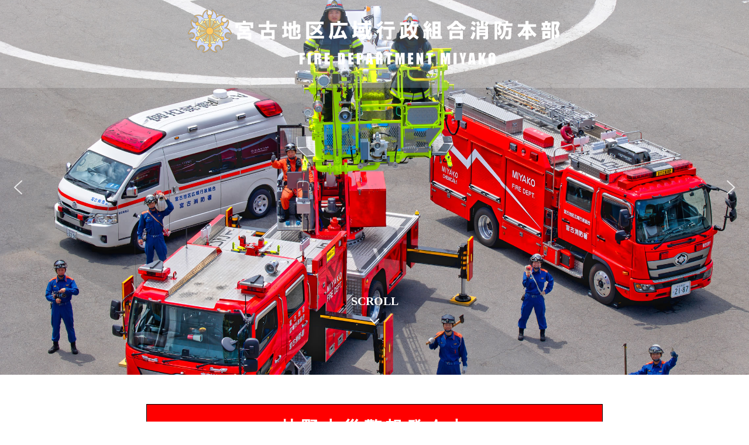

--- FILE ---
content_type: text/html; charset=UTF-8
request_url: http://fire.miyako.iwate.jp/
body_size: 79961
content:

<!DOCTYPE html>
<!--サイト-->
<html lang="ja">
<head>
<meta charset="UTF-8">
<meta name="description" content="公式ホームページ">
<meta name="Keywords" content="" >
<meta name="description" content="" >




<title>宮古地区広域行政組合消防本部 | 公式ホームページ</title>


<script src="https://ajax.googleapis.com/ajax/libs/jquery/1.10.2/jquery.min.js"></script>
<script type="text/javascript" src="http://fire.miyako.iwate.jp/wordpress/wp-content/themes/gyouseikumiai/jquery.inview.js"></script>


<!--サイト-->


<link rel="profile" href="http://gmpg.org/xfn/11">
<link rel="stylesheet" type="text/css" media="all" href="http://fire.miyako.iwate.jp/wordpress/wp-content/themes/gyouseikumiai/style.css">

 
<link rel="pingback" href="http://fire.miyako.iwate.jp/wordpress/xmlrpc.php">
<!--[if lt IE 9]>
<script src="http://fire.miyako.iwate.jp/wordpress/wp-content/themes/gyouseikumiai/js/html5.js"></script>
<![endif]-->
<meta name="viewport" content="width=device-width,user-scalable=no,maximum-scale=1" />
<meta name="description" content="公式ホームページ" />

<!-- WP SiteManager OGP Tags -->
<meta property="og:title" content="宮古地区広域行政組合消防本部" />
<meta property="og:type" content="website" />
<meta property="og:url" content="http://fire.miyako.iwate.jp/" />
<meta property="og:description" content="公式ホームページ" />
<meta property="og:site_name" content="宮古地区広域行政組合消防本部" />

<!-- WP SiteManager Twitter Cards Tags -->
<meta name="twitter:title" content="宮古地区広域行政組合消防本部" />
<meta name="twitter:url" content="http://fire.miyako.iwate.jp/" />
<meta name="twitter:description" content="公式ホームページ" />
<meta name="twitter:card" content="summary" />
<meta name='robots' content='max-image-preview:large' />
<link rel='dns-prefetch' href='//s.w.org' />
<script type="text/javascript">
window._wpemojiSettings = {"baseUrl":"https:\/\/s.w.org\/images\/core\/emoji\/14.0.0\/72x72\/","ext":".png","svgUrl":"https:\/\/s.w.org\/images\/core\/emoji\/14.0.0\/svg\/","svgExt":".svg","source":{"concatemoji":"http:\/\/fire.miyako.iwate.jp\/wordpress\/wp-includes\/js\/wp-emoji-release.min.js?ver=6.0.11"}};
/*! This file is auto-generated */
!function(e,a,t){var n,r,o,i=a.createElement("canvas"),p=i.getContext&&i.getContext("2d");function s(e,t){var a=String.fromCharCode,e=(p.clearRect(0,0,i.width,i.height),p.fillText(a.apply(this,e),0,0),i.toDataURL());return p.clearRect(0,0,i.width,i.height),p.fillText(a.apply(this,t),0,0),e===i.toDataURL()}function c(e){var t=a.createElement("script");t.src=e,t.defer=t.type="text/javascript",a.getElementsByTagName("head")[0].appendChild(t)}for(o=Array("flag","emoji"),t.supports={everything:!0,everythingExceptFlag:!0},r=0;r<o.length;r++)t.supports[o[r]]=function(e){if(!p||!p.fillText)return!1;switch(p.textBaseline="top",p.font="600 32px Arial",e){case"flag":return s([127987,65039,8205,9895,65039],[127987,65039,8203,9895,65039])?!1:!s([55356,56826,55356,56819],[55356,56826,8203,55356,56819])&&!s([55356,57332,56128,56423,56128,56418,56128,56421,56128,56430,56128,56423,56128,56447],[55356,57332,8203,56128,56423,8203,56128,56418,8203,56128,56421,8203,56128,56430,8203,56128,56423,8203,56128,56447]);case"emoji":return!s([129777,127995,8205,129778,127999],[129777,127995,8203,129778,127999])}return!1}(o[r]),t.supports.everything=t.supports.everything&&t.supports[o[r]],"flag"!==o[r]&&(t.supports.everythingExceptFlag=t.supports.everythingExceptFlag&&t.supports[o[r]]);t.supports.everythingExceptFlag=t.supports.everythingExceptFlag&&!t.supports.flag,t.DOMReady=!1,t.readyCallback=function(){t.DOMReady=!0},t.supports.everything||(n=function(){t.readyCallback()},a.addEventListener?(a.addEventListener("DOMContentLoaded",n,!1),e.addEventListener("load",n,!1)):(e.attachEvent("onload",n),a.attachEvent("onreadystatechange",function(){"complete"===a.readyState&&t.readyCallback()})),(e=t.source||{}).concatemoji?c(e.concatemoji):e.wpemoji&&e.twemoji&&(c(e.twemoji),c(e.wpemoji)))}(window,document,window._wpemojiSettings);
</script>
<style type="text/css">
img.wp-smiley,
img.emoji {
	display: inline !important;
	border: none !important;
	box-shadow: none !important;
	height: 1em !important;
	width: 1em !important;
	margin: 0 0.07em !important;
	vertical-align: -0.1em !important;
	background: none !important;
	padding: 0 !important;
}
</style>
	<link rel='stylesheet' id='wp-block-library-css'  href='http://fire.miyako.iwate.jp/wordpress/wp-includes/css/dist/block-library/style.min.css?ver=6.0.11' type='text/css' media='all' />
<style id='global-styles-inline-css' type='text/css'>
body{--wp--preset--color--black: #000000;--wp--preset--color--cyan-bluish-gray: #abb8c3;--wp--preset--color--white: #ffffff;--wp--preset--color--pale-pink: #f78da7;--wp--preset--color--vivid-red: #cf2e2e;--wp--preset--color--luminous-vivid-orange: #ff6900;--wp--preset--color--luminous-vivid-amber: #fcb900;--wp--preset--color--light-green-cyan: #7bdcb5;--wp--preset--color--vivid-green-cyan: #00d084;--wp--preset--color--pale-cyan-blue: #8ed1fc;--wp--preset--color--vivid-cyan-blue: #0693e3;--wp--preset--color--vivid-purple: #9b51e0;--wp--preset--gradient--vivid-cyan-blue-to-vivid-purple: linear-gradient(135deg,rgba(6,147,227,1) 0%,rgb(155,81,224) 100%);--wp--preset--gradient--light-green-cyan-to-vivid-green-cyan: linear-gradient(135deg,rgb(122,220,180) 0%,rgb(0,208,130) 100%);--wp--preset--gradient--luminous-vivid-amber-to-luminous-vivid-orange: linear-gradient(135deg,rgba(252,185,0,1) 0%,rgba(255,105,0,1) 100%);--wp--preset--gradient--luminous-vivid-orange-to-vivid-red: linear-gradient(135deg,rgba(255,105,0,1) 0%,rgb(207,46,46) 100%);--wp--preset--gradient--very-light-gray-to-cyan-bluish-gray: linear-gradient(135deg,rgb(238,238,238) 0%,rgb(169,184,195) 100%);--wp--preset--gradient--cool-to-warm-spectrum: linear-gradient(135deg,rgb(74,234,220) 0%,rgb(151,120,209) 20%,rgb(207,42,186) 40%,rgb(238,44,130) 60%,rgb(251,105,98) 80%,rgb(254,248,76) 100%);--wp--preset--gradient--blush-light-purple: linear-gradient(135deg,rgb(255,206,236) 0%,rgb(152,150,240) 100%);--wp--preset--gradient--blush-bordeaux: linear-gradient(135deg,rgb(254,205,165) 0%,rgb(254,45,45) 50%,rgb(107,0,62) 100%);--wp--preset--gradient--luminous-dusk: linear-gradient(135deg,rgb(255,203,112) 0%,rgb(199,81,192) 50%,rgb(65,88,208) 100%);--wp--preset--gradient--pale-ocean: linear-gradient(135deg,rgb(255,245,203) 0%,rgb(182,227,212) 50%,rgb(51,167,181) 100%);--wp--preset--gradient--electric-grass: linear-gradient(135deg,rgb(202,248,128) 0%,rgb(113,206,126) 100%);--wp--preset--gradient--midnight: linear-gradient(135deg,rgb(2,3,129) 0%,rgb(40,116,252) 100%);--wp--preset--duotone--dark-grayscale: url('#wp-duotone-dark-grayscale');--wp--preset--duotone--grayscale: url('#wp-duotone-grayscale');--wp--preset--duotone--purple-yellow: url('#wp-duotone-purple-yellow');--wp--preset--duotone--blue-red: url('#wp-duotone-blue-red');--wp--preset--duotone--midnight: url('#wp-duotone-midnight');--wp--preset--duotone--magenta-yellow: url('#wp-duotone-magenta-yellow');--wp--preset--duotone--purple-green: url('#wp-duotone-purple-green');--wp--preset--duotone--blue-orange: url('#wp-duotone-blue-orange');--wp--preset--font-size--small: 13px;--wp--preset--font-size--medium: 20px;--wp--preset--font-size--large: 36px;--wp--preset--font-size--x-large: 42px;}.has-black-color{color: var(--wp--preset--color--black) !important;}.has-cyan-bluish-gray-color{color: var(--wp--preset--color--cyan-bluish-gray) !important;}.has-white-color{color: var(--wp--preset--color--white) !important;}.has-pale-pink-color{color: var(--wp--preset--color--pale-pink) !important;}.has-vivid-red-color{color: var(--wp--preset--color--vivid-red) !important;}.has-luminous-vivid-orange-color{color: var(--wp--preset--color--luminous-vivid-orange) !important;}.has-luminous-vivid-amber-color{color: var(--wp--preset--color--luminous-vivid-amber) !important;}.has-light-green-cyan-color{color: var(--wp--preset--color--light-green-cyan) !important;}.has-vivid-green-cyan-color{color: var(--wp--preset--color--vivid-green-cyan) !important;}.has-pale-cyan-blue-color{color: var(--wp--preset--color--pale-cyan-blue) !important;}.has-vivid-cyan-blue-color{color: var(--wp--preset--color--vivid-cyan-blue) !important;}.has-vivid-purple-color{color: var(--wp--preset--color--vivid-purple) !important;}.has-black-background-color{background-color: var(--wp--preset--color--black) !important;}.has-cyan-bluish-gray-background-color{background-color: var(--wp--preset--color--cyan-bluish-gray) !important;}.has-white-background-color{background-color: var(--wp--preset--color--white) !important;}.has-pale-pink-background-color{background-color: var(--wp--preset--color--pale-pink) !important;}.has-vivid-red-background-color{background-color: var(--wp--preset--color--vivid-red) !important;}.has-luminous-vivid-orange-background-color{background-color: var(--wp--preset--color--luminous-vivid-orange) !important;}.has-luminous-vivid-amber-background-color{background-color: var(--wp--preset--color--luminous-vivid-amber) !important;}.has-light-green-cyan-background-color{background-color: var(--wp--preset--color--light-green-cyan) !important;}.has-vivid-green-cyan-background-color{background-color: var(--wp--preset--color--vivid-green-cyan) !important;}.has-pale-cyan-blue-background-color{background-color: var(--wp--preset--color--pale-cyan-blue) !important;}.has-vivid-cyan-blue-background-color{background-color: var(--wp--preset--color--vivid-cyan-blue) !important;}.has-vivid-purple-background-color{background-color: var(--wp--preset--color--vivid-purple) !important;}.has-black-border-color{border-color: var(--wp--preset--color--black) !important;}.has-cyan-bluish-gray-border-color{border-color: var(--wp--preset--color--cyan-bluish-gray) !important;}.has-white-border-color{border-color: var(--wp--preset--color--white) !important;}.has-pale-pink-border-color{border-color: var(--wp--preset--color--pale-pink) !important;}.has-vivid-red-border-color{border-color: var(--wp--preset--color--vivid-red) !important;}.has-luminous-vivid-orange-border-color{border-color: var(--wp--preset--color--luminous-vivid-orange) !important;}.has-luminous-vivid-amber-border-color{border-color: var(--wp--preset--color--luminous-vivid-amber) !important;}.has-light-green-cyan-border-color{border-color: var(--wp--preset--color--light-green-cyan) !important;}.has-vivid-green-cyan-border-color{border-color: var(--wp--preset--color--vivid-green-cyan) !important;}.has-pale-cyan-blue-border-color{border-color: var(--wp--preset--color--pale-cyan-blue) !important;}.has-vivid-cyan-blue-border-color{border-color: var(--wp--preset--color--vivid-cyan-blue) !important;}.has-vivid-purple-border-color{border-color: var(--wp--preset--color--vivid-purple) !important;}.has-vivid-cyan-blue-to-vivid-purple-gradient-background{background: var(--wp--preset--gradient--vivid-cyan-blue-to-vivid-purple) !important;}.has-light-green-cyan-to-vivid-green-cyan-gradient-background{background: var(--wp--preset--gradient--light-green-cyan-to-vivid-green-cyan) !important;}.has-luminous-vivid-amber-to-luminous-vivid-orange-gradient-background{background: var(--wp--preset--gradient--luminous-vivid-amber-to-luminous-vivid-orange) !important;}.has-luminous-vivid-orange-to-vivid-red-gradient-background{background: var(--wp--preset--gradient--luminous-vivid-orange-to-vivid-red) !important;}.has-very-light-gray-to-cyan-bluish-gray-gradient-background{background: var(--wp--preset--gradient--very-light-gray-to-cyan-bluish-gray) !important;}.has-cool-to-warm-spectrum-gradient-background{background: var(--wp--preset--gradient--cool-to-warm-spectrum) !important;}.has-blush-light-purple-gradient-background{background: var(--wp--preset--gradient--blush-light-purple) !important;}.has-blush-bordeaux-gradient-background{background: var(--wp--preset--gradient--blush-bordeaux) !important;}.has-luminous-dusk-gradient-background{background: var(--wp--preset--gradient--luminous-dusk) !important;}.has-pale-ocean-gradient-background{background: var(--wp--preset--gradient--pale-ocean) !important;}.has-electric-grass-gradient-background{background: var(--wp--preset--gradient--electric-grass) !important;}.has-midnight-gradient-background{background: var(--wp--preset--gradient--midnight) !important;}.has-small-font-size{font-size: var(--wp--preset--font-size--small) !important;}.has-medium-font-size{font-size: var(--wp--preset--font-size--medium) !important;}.has-large-font-size{font-size: var(--wp--preset--font-size--large) !important;}.has-x-large-font-size{font-size: var(--wp--preset--font-size--x-large) !important;}
</style>
<link rel='stylesheet' id='mcl_nav_white-css'  href='http://fire.miyako.iwate.jp/wordpress/wp-content/plugins/mcl-slidein-nav/css/white-style.css?ver=6.0.11' type='text/css' media='all' />
<link rel='stylesheet' id='wpfront-scroll-top-css'  href='http://fire.miyako.iwate.jp/wordpress/wp-content/plugins/wpfront-scroll-top/css/wpfront-scroll-top.min.css?ver=2.0.7.08086' type='text/css' media='all' />
<link rel='stylesheet' id='fancybox-css'  href='http://fire.miyako.iwate.jp/wordpress/wp-content/plugins/easy-fancybox/fancybox/1.5.3/jquery.fancybox.min.css?ver=6.0.11' type='text/css' media='screen' />
<link rel="stylesheet" type="text/css" href="//fire.miyako.iwate.jp/wordpress/wp-content/plugins/smart-slider-3/Public/SmartSlider3/Application/Frontend/Assets/dist/smartslider.min.css?ver=f0b633e7" media="all">
<style data-related="n2-ss-2">div#n2-ss-2 .n2-ss-slider-1{display:grid;position:relative;}div#n2-ss-2 .n2-ss-slider-2{display:grid;position:relative;overflow:hidden;padding:0px 0px 0px 0px;border:0px solid RGBA(62,62,62,1);border-radius:0px;background-clip:padding-box;background-repeat:repeat;background-position:50% 50%;background-size:cover;background-attachment:scroll;z-index:1;}div#n2-ss-2:not(.n2-ss-loaded) .n2-ss-slider-2{background-image:none !important;}div#n2-ss-2 .n2-ss-slider-3{display:grid;grid-template-areas:'cover';position:relative;overflow:hidden;z-index:10;}div#n2-ss-2 .n2-ss-slider-3 > *{grid-area:cover;}div#n2-ss-2 .n2-ss-slide-backgrounds,div#n2-ss-2 .n2-ss-slider-3 > .n2-ss-divider{position:relative;}div#n2-ss-2 .n2-ss-slide-backgrounds{z-index:10;}div#n2-ss-2 .n2-ss-slide-backgrounds > *{overflow:hidden;}div#n2-ss-2 .n2-ss-slide-background{transform:translateX(-100000px);}div#n2-ss-2 .n2-ss-slider-4{place-self:center;position:relative;width:100%;height:100%;z-index:20;display:grid;grid-template-areas:'slide';}div#n2-ss-2 .n2-ss-slider-4 > *{grid-area:slide;}div#n2-ss-2.n2-ss-full-page--constrain-ratio .n2-ss-slider-4{height:auto;}div#n2-ss-2 .n2-ss-slide{display:grid;place-items:center;grid-auto-columns:100%;position:relative;z-index:20;-webkit-backface-visibility:hidden;transform:translateX(-100000px);}div#n2-ss-2 .n2-ss-slide{perspective:1500px;}div#n2-ss-2 .n2-ss-slide-active{z-index:21;}.n2-ss-background-animation{position:absolute;top:0;left:0;width:100%;height:100%;z-index:3;}div#n2-ss-2 .nextend-arrow{cursor:pointer;overflow:hidden;line-height:0 !important;z-index:18;-webkit-user-select:none;}div#n2-ss-2 .nextend-arrow img{position:relative;display:block;}div#n2-ss-2 .nextend-arrow img.n2-arrow-hover-img{display:none;}div#n2-ss-2 .nextend-arrow:FOCUS img.n2-arrow-hover-img,div#n2-ss-2 .nextend-arrow:HOVER img.n2-arrow-hover-img{display:inline;}div#n2-ss-2 .nextend-arrow:FOCUS img.n2-arrow-normal-img,div#n2-ss-2 .nextend-arrow:HOVER img.n2-arrow-normal-img{display:none;}div#n2-ss-2 .nextend-arrow-animated{overflow:hidden;}div#n2-ss-2 .nextend-arrow-animated > div{position:relative;}div#n2-ss-2 .nextend-arrow-animated .n2-active{position:absolute;}div#n2-ss-2 .nextend-arrow-animated-fade{transition:background 0.3s, opacity 0.4s;}div#n2-ss-2 .nextend-arrow-animated-horizontal > div{transition:all 0.4s;transform:none;}div#n2-ss-2 .nextend-arrow-animated-horizontal .n2-active{top:0;}div#n2-ss-2 .nextend-arrow-previous.nextend-arrow-animated-horizontal .n2-active{left:100%;}div#n2-ss-2 .nextend-arrow-next.nextend-arrow-animated-horizontal .n2-active{right:100%;}div#n2-ss-2 .nextend-arrow-previous.nextend-arrow-animated-horizontal:HOVER > div,div#n2-ss-2 .nextend-arrow-previous.nextend-arrow-animated-horizontal:FOCUS > div{transform:translateX(-100%);}div#n2-ss-2 .nextend-arrow-next.nextend-arrow-animated-horizontal:HOVER > div,div#n2-ss-2 .nextend-arrow-next.nextend-arrow-animated-horizontal:FOCUS > div{transform:translateX(100%);}div#n2-ss-2 .nextend-arrow-animated-vertical > div{transition:all 0.4s;transform:none;}div#n2-ss-2 .nextend-arrow-animated-vertical .n2-active{left:0;}div#n2-ss-2 .nextend-arrow-previous.nextend-arrow-animated-vertical .n2-active{top:100%;}div#n2-ss-2 .nextend-arrow-next.nextend-arrow-animated-vertical .n2-active{bottom:100%;}div#n2-ss-2 .nextend-arrow-previous.nextend-arrow-animated-vertical:HOVER > div,div#n2-ss-2 .nextend-arrow-previous.nextend-arrow-animated-vertical:FOCUS > div{transform:translateY(-100%);}div#n2-ss-2 .nextend-arrow-next.nextend-arrow-animated-vertical:HOVER > div,div#n2-ss-2 .nextend-arrow-next.nextend-arrow-animated-vertical:FOCUS > div{transform:translateY(100%);}div#n2-ss-2 .nextend-arrow img{width: 32px}@media (min-width: 1200px){div#n2-ss-2 [data-hide-desktopportrait="1"]{display: none !important;}}@media (orientation: landscape) and (max-width: 1199px) and (min-width: 901px),(orientation: portrait) and (max-width: 1199px) and (min-width: 701px){div#n2-ss-2 [data-hide-tabletportrait="1"]{display: none !important;}}@media (orientation: landscape) and (max-width: 900px),(orientation: portrait) and (max-width: 700px){div#n2-ss-2 [data-hide-mobileportrait="1"]{display: none !important;}div#n2-ss-2 .nextend-arrow img{width: 16px}}</style>
<style data-related="n2-ss-3">div#n2-ss-3 .n2-ss-slider-1{display:grid;position:relative;}div#n2-ss-3 .n2-ss-slider-2{display:grid;position:relative;overflow:hidden;padding:0px 0px 0px 0px;border:0px solid RGBA(62,62,62,1);border-radius:0px;background-clip:padding-box;background-repeat:repeat;background-position:50% 50%;background-size:cover;background-attachment:scroll;z-index:1;}div#n2-ss-3:not(.n2-ss-loaded) .n2-ss-slider-2{background-image:none !important;}div#n2-ss-3 .n2-ss-slider-3{display:grid;grid-template-areas:'cover';position:relative;overflow:hidden;z-index:10;}div#n2-ss-3 .n2-ss-slider-3 > *{grid-area:cover;}div#n2-ss-3 .n2-ss-slide-backgrounds,div#n2-ss-3 .n2-ss-slider-3 > .n2-ss-divider{position:relative;}div#n2-ss-3 .n2-ss-slide-backgrounds{z-index:10;}div#n2-ss-3 .n2-ss-slide-backgrounds > *{overflow:hidden;}div#n2-ss-3 .n2-ss-slide-background{transform:translateX(-100000px);}div#n2-ss-3 .n2-ss-slider-4{place-self:center;position:relative;width:100%;height:100%;z-index:20;display:grid;grid-template-areas:'slide';}div#n2-ss-3 .n2-ss-slider-4 > *{grid-area:slide;}div#n2-ss-3.n2-ss-full-page--constrain-ratio .n2-ss-slider-4{height:auto;}div#n2-ss-3 .n2-ss-slide{display:grid;place-items:center;grid-auto-columns:100%;position:relative;z-index:20;-webkit-backface-visibility:hidden;transform:translateX(-100000px);}div#n2-ss-3 .n2-ss-slide{perspective:1500px;}div#n2-ss-3 .n2-ss-slide-active{z-index:21;}.n2-ss-background-animation{position:absolute;top:0;left:0;width:100%;height:100%;z-index:3;}div#n2-ss-3 .n2-ss-slide-limiter{max-width:195px;}@media (min-width: 1200px){div#n2-ss-3 [data-hide-desktopportrait="1"]{display: none !important;}}@media (orientation: landscape) and (max-width: 1199px) and (min-width: 901px),(orientation: portrait) and (max-width: 1199px) and (min-width: 701px){div#n2-ss-3 [data-hide-tabletportrait="1"]{display: none !important;}}@media (orientation: landscape) and (max-width: 900px),(orientation: portrait) and (max-width: 700px){div#n2-ss-3 [data-hide-mobileportrait="1"]{display: none !important;}}</style>
<script type='text/javascript' src='http://fire.miyako.iwate.jp/wordpress/wp-includes/js/jquery/jquery.min.js?ver=3.6.0' id='jquery-core-js'></script>
<script type='text/javascript' src='http://fire.miyako.iwate.jp/wordpress/wp-includes/js/jquery/jquery-migrate.min.js?ver=3.3.2' id='jquery-migrate-js'></script>
<script type='text/javascript' id='mcl_slidein_nav_js-js-extra'>
/* <![CDATA[ */
var mcl_slidein_nav = {"position":"left","position_top":"40","position_side":"40"};
/* ]]> */
</script>
<script type='text/javascript' src='http://fire.miyako.iwate.jp/wordpress/wp-content/plugins/mcl-slidein-nav/js/function.js?ver=6.0.11' id='mcl_slidein_nav_js-js'></script>
<link rel="https://api.w.org/" href="http://fire.miyako.iwate.jp/wp-json/" /><link rel="alternate" type="application/json" href="http://fire.miyako.iwate.jp/wp-json/wp/v2/pages/24" /><link rel="EditURI" type="application/rsd+xml" title="RSD" href="http://fire.miyako.iwate.jp/wordpress/xmlrpc.php?rsd" />
<link rel="wlwmanifest" type="application/wlwmanifest+xml" href="http://fire.miyako.iwate.jp/wordpress/wp-includes/wlwmanifest.xml" /> 
<link rel='shortlink' href='http://fire.miyako.iwate.jp/' />
<link rel="alternate" type="application/json+oembed" href="http://fire.miyako.iwate.jp/wp-json/oembed/1.0/embed?url=http%3A%2F%2Ffire.miyako.iwate.jp%2F" />
<link rel="alternate" type="text/xml+oembed" href="http://fire.miyako.iwate.jp/wp-json/oembed/1.0/embed?url=http%3A%2F%2Ffire.miyako.iwate.jp%2F&#038;format=xml" />
		<style type="text/css" >
			.mcl_nav_btn{
				left:40px;top:40px;
			}
			
						@media only screen and (min-width: 809px) {
				.mcl_nav_btn{
					display: none;
				}
			}	
					</style>
	<style type="text/css">.recentcomments a{display:inline !important;padding:0 !important;margin:0 !important;}</style><link rel="canonical" href="http://fire.miyako.iwate.jp/" />
<link rel="icon" href="http://fire.miyako.iwate.jp/wordpress/wp-content/uploads/2021/03/cropped-s_slide06-32x32.png" sizes="32x32" />
<link rel="icon" href="http://fire.miyako.iwate.jp/wordpress/wp-content/uploads/2021/03/cropped-s_slide06-192x192.png" sizes="192x192" />
<link rel="apple-touch-icon" href="http://fire.miyako.iwate.jp/wordpress/wp-content/uploads/2021/03/cropped-s_slide06-180x180.png" />
<meta name="msapplication-TileImage" content="http://fire.miyako.iwate.jp/wordpress/wp-content/uploads/2021/03/cropped-s_slide06-270x270.png" />



<script type="text/javascript" src="//webfonts.sakura.ne.jp/js/sakurav3.js"></script>

<script type="text/javascript">
       $(window).on('load resize',function(){
  //ウィンドウの高さを取得する
  var targetY = $(window).height();
  
  //スクロールをクリックするとウィンドウの高さ分、下にスクロールする
  $('.js-scroll a').on('click',function(){
    $("html, body").stop().animate({scrollTop: targetY}, 500, 'swing');
    return false;
  });
});
</script>



<script>(function(){this._N2=this._N2||{_r:[],_d:[],r:function(){this._r.push(arguments)},d:function(){this._d.push(arguments)}}}).call(window);!function(a){a.indexOf("Safari")>0&&-1===a.indexOf("Chrome")&&document.documentElement.style.setProperty("--ss-safari-fix-225962","1px")}(navigator.userAgent);</script><script src="//fire.miyako.iwate.jp/wordpress/wp-content/plugins/smart-slider-3/Public/SmartSlider3/Application/Frontend/Assets/dist/n2.min.js?ver=f0b633e7" defer async></script>
<script src="//fire.miyako.iwate.jp/wordpress/wp-content/plugins/smart-slider-3/Public/SmartSlider3/Application/Frontend/Assets/dist/smartslider-frontend.min.js?ver=f0b633e7" defer async></script>
<script src="//fire.miyako.iwate.jp/wordpress/wp-content/plugins/smart-slider-3/Public/SmartSlider3/Slider/SliderType/Simple/Assets/dist/ss-simple.min.js?ver=f0b633e7" defer async></script>
<script src="//fire.miyako.iwate.jp/wordpress/wp-content/plugins/smart-slider-3/Public/SmartSlider3/Widget/Arrow/ArrowImage/Assets/dist/w-arrow-image.min.js?ver=f0b633e7" defer async></script>
<script>_N2.r('documentReady',function(){_N2.r(["documentReady","smartslider-frontend","SmartSliderWidgetArrowImage","ss-simple"],function(){new _N2.SmartSliderSimple('n2-ss-2',{"admin":false,"background.video.mobile":1,"loadingTime":2000,"alias":{"id":0,"smoothScroll":0,"slideSwitch":0,"scroll":1},"align":"normal","isDelayed":0,"responsive":{"mediaQueries":{"all":false,"desktopportrait":["(min-width: 1200px)"],"tabletportrait":["(orientation: landscape) and (max-width: 1199px) and (min-width: 901px)","(orientation: portrait) and (max-width: 1199px) and (min-width: 701px)"],"mobileportrait":["(orientation: landscape) and (max-width: 900px)","(orientation: portrait) and (max-width: 700px)"]},"base":{"slideOuterWidth":1200,"slideOuterHeight":600,"sliderWidth":1200,"sliderHeight":600,"slideWidth":1200,"slideHeight":600},"hideOn":{"desktopLandscape":false,"desktopPortrait":false,"tabletLandscape":false,"tabletPortrait":false,"mobileLandscape":false,"mobilePortrait":false},"onResizeEnabled":true,"type":"fullwidth","sliderHeightBasedOn":"real","focusUser":1,"focusEdge":"auto","breakpoints":[{"device":"tabletPortrait","type":"max-screen-width","portraitWidth":1199,"landscapeWidth":1199},{"device":"mobilePortrait","type":"max-screen-width","portraitWidth":700,"landscapeWidth":900}],"enabledDevices":{"desktopLandscape":0,"desktopPortrait":1,"tabletLandscape":0,"tabletPortrait":1,"mobileLandscape":0,"mobilePortrait":1},"sizes":{"desktopPortrait":{"width":1200,"height":600,"max":3000,"min":1200},"tabletPortrait":{"width":701,"height":350,"customHeight":false,"max":1199,"min":701},"mobilePortrait":{"width":320,"height":160,"customHeight":false,"max":900,"min":320}},"overflowHiddenPage":0,"focus":{"offsetTop":"#wpadminbar","offsetBottom":""}},"controls":{"mousewheel":0,"touch":"horizontal","keyboard":1,"blockCarouselInteraction":1},"playWhenVisible":1,"playWhenVisibleAt":0.5,"lazyLoad":0,"lazyLoadNeighbor":0,"blockrightclick":0,"maintainSession":0,"autoplay":{"enabled":1,"start":1,"duration":4000,"autoplayLoop":1,"allowReStart":0,"pause":{"click":1,"mouse":"0","mediaStarted":1},"resume":{"click":0,"mouse":"0","mediaEnded":1,"slidechanged":0},"interval":1,"intervalModifier":"loop","intervalSlide":"current"},"perspective":1500,"layerMode":{"playOnce":0,"playFirstLayer":1,"mode":"skippable","inAnimation":"mainInEnd"},"bgAnimations":0,"mainanimation":{"type":"fade","duration":2200,"delay":0,"ease":"easeOutQuad","shiftedBackgroundAnimation":0},"carousel":1,"initCallbacks":function(){new _N2.SmartSliderWidgetArrowImage(this)}})});_N2.r(["documentReady","smartslider-frontend","ss-simple"],function(){new _N2.SmartSliderSimple('n2-ss-3',{"admin":false,"background.video.mobile":1,"loadingTime":2000,"alias":{"id":0,"smoothScroll":0,"slideSwitch":0,"scroll":1},"align":"normal","isDelayed":0,"responsive":{"mediaQueries":{"all":false,"desktopportrait":["(min-width: 1200px)"],"tabletportrait":["(orientation: landscape) and (max-width: 1199px) and (min-width: 901px)","(orientation: portrait) and (max-width: 1199px) and (min-width: 701px)"],"mobileportrait":["(orientation: landscape) and (max-width: 900px)","(orientation: portrait) and (max-width: 700px)"]},"base":{"slideOuterWidth":195,"slideOuterHeight":130,"sliderWidth":195,"sliderHeight":130,"slideWidth":195,"slideHeight":130},"hideOn":{"desktopLandscape":false,"desktopPortrait":false,"tabletLandscape":false,"tabletPortrait":false,"mobileLandscape":false,"mobilePortrait":false},"onResizeEnabled":true,"type":"auto","sliderHeightBasedOn":"real","focusUser":1,"focusEdge":"auto","breakpoints":[{"device":"tabletPortrait","type":"max-screen-width","portraitWidth":1199,"landscapeWidth":1199},{"device":"mobilePortrait","type":"max-screen-width","portraitWidth":700,"landscapeWidth":900}],"enabledDevices":{"desktopLandscape":0,"desktopPortrait":1,"tabletLandscape":0,"tabletPortrait":1,"mobileLandscape":0,"mobilePortrait":1},"sizes":{"desktopPortrait":{"width":195,"height":130,"max":3000,"min":195},"tabletPortrait":{"width":195,"height":130,"customHeight":false,"max":1199,"min":195},"mobilePortrait":{"width":195,"height":130,"customHeight":false,"max":900,"min":195}},"overflowHiddenPage":0,"focus":{"offsetTop":"#wpadminbar","offsetBottom":""}},"controls":{"mousewheel":0,"touch":"horizontal","keyboard":1,"blockCarouselInteraction":1},"playWhenVisible":1,"playWhenVisibleAt":0.5,"lazyLoad":0,"lazyLoadNeighbor":0,"blockrightclick":0,"maintainSession":0,"autoplay":{"enabled":1,"start":1,"duration":3000,"autoplayLoop":1,"allowReStart":0,"pause":{"click":1,"mouse":"0","mediaStarted":1},"resume":{"click":0,"mouse":"0","mediaEnded":1,"slidechanged":0},"interval":1,"intervalModifier":"loop","intervalSlide":"current"},"perspective":1500,"layerMode":{"playOnce":0,"playFirstLayer":1,"mode":"skippable","inAnimation":"mainInEnd"},"bgAnimations":0,"mainanimation":{"type":"fade","duration":800,"delay":0,"ease":"easeOutQuad","shiftedBackgroundAnimation":0},"carousel":1,"initCallbacks":function(){}})})});</script></head>
<body>




<div id="head_box">

</div>

<div id="head_box2">
<img src="http://fire.miyako.iwate.jp/wordpress/wp-content/themes/gyouseikumiai/images/head_title2.png" alt="">
</div>


 




<div id="wall"  class="alpha">


<!------PC用---------->
<style type="text/css">
<!--
.style1 {color: #FF0000}
-->
</style>

<div id="main_gazou">
 <div class="n2_clear"><ss3-force-full-width data-overflow-x="body" data-horizontal-selector="body"><div class="n2-section-smartslider fitvidsignore  n2_clear" data-ssid="2" tabindex="0" role="region" aria-label="Slider"><div id="n2-ss-2-align" class="n2-ss-align"><div class="n2-padding"><div id="n2-ss-2" data-creator="Smart Slider 3" data-responsive="fullwidth" class="n2-ss-slider n2-ow n2-has-hover n2notransition  "><div class="n2-ss-slider-wrapper-inside">
        <div class="n2-ss-slider-1 n2_ss__touch_element n2-ow">
            <div class="n2-ss-slider-2 n2-ow">
                                                <div class="n2-ss-slider-3 n2-ow">

                    <div class="n2-ss-slide-backgrounds n2-ow-all"><div class="n2-ss-slide-background" data-public-id="1" data-mode="fill"><div class="n2-ss-slide-background-image" data-blur="0" data-opacity="100" data-x="50" data-y="50" data-alt="" data-title=""><picture class="skip-lazy" data-skip-lazy="1"><img src="//fire.miyako.iwate.jp/wordpress/wp-content/uploads/2024/07/top_gazou06.jpg" alt="" title="" loading="lazy" class="skip-lazy" data-skip-lazy="1"></picture></div><div data-color="RGBA(255,255,255,0)" style="background-color: RGBA(255,255,255,0);" class="n2-ss-slide-background-color"></div></div><div class="n2-ss-slide-background" data-public-id="2" data-mode="fill"><div class="n2-ss-slide-background-image" data-blur="0" data-opacity="100" data-x="50" data-y="50" data-alt="" data-title=""><picture class="skip-lazy" data-skip-lazy="1"><img src="//fire.miyako.iwate.jp/wordpress/wp-content/uploads/2021/03/top_gazou2.6.jpg" alt="" title="" loading="lazy" class="skip-lazy" data-skip-lazy="1"></picture></div><div data-color="RGBA(255,255,255,0)" style="background-color: RGBA(255,255,255,0);" class="n2-ss-slide-background-color"></div></div><div class="n2-ss-slide-background" data-public-id="3" data-mode="fill"><div class="n2-ss-slide-background-image" data-blur="0" data-opacity="100" data-x="50" data-y="50" data-alt="" data-title=""><picture class="skip-lazy" data-skip-lazy="1"><img src="//fire.miyako.iwate.jp/wordpress/wp-content/uploads/2021/03/top_gazou3-4.jpg" alt="" title="" loading="lazy" class="skip-lazy" data-skip-lazy="1"></picture></div><div data-color="RGBA(255,255,255,0)" style="background-color: RGBA(255,255,255,0);" class="n2-ss-slide-background-color"></div></div></div>                    <div class="n2-ss-slider-4 n2-ow">
                        <svg xmlns="http://www.w3.org/2000/svg" viewBox="0 0 1200 600" data-related-device="desktopPortrait" class="n2-ow n2-ss-preserve-size n2-ss-preserve-size--slider n2-ss-slide-limiter"></svg><div data-first="1" data-slide-duration="0" data-id="13" data-slide-public-id="1" data-title="top_gazou06" class="n2-ss-slide n2-ow  n2-ss-slide-13"><div role="note" class="n2-ss-slide--focus" tabindex="-1">top_gazou06</div><div class="n2-ss-layers-container n2-ss-slide-limiter n2-ow"><div class="n2-ss-layer n2-ow n-uc-Wonibq5ND1E6" data-sstype="slide" data-pm="default"></div></div></div><div data-slide-duration="0" data-id="4" data-slide-public-id="2" data-title="top_gazou2.6" class="n2-ss-slide n2-ow  n2-ss-slide-4"><div role="note" class="n2-ss-slide--focus" tabindex="-1">top_gazou2.6</div><div class="n2-ss-layers-container n2-ss-slide-limiter n2-ow"><div class="n2-ss-layer n2-ow n-uc-YE2GybKn4YrC" data-sstype="slide" data-pm="default"></div></div></div><div data-slide-duration="0" data-id="5" data-slide-public-id="3" data-title="top_gazou3-4" class="n2-ss-slide n2-ow  n2-ss-slide-5"><div role="note" class="n2-ss-slide--focus" tabindex="-1">top_gazou3-4</div><div class="n2-ss-layers-container n2-ss-slide-limiter n2-ow"><div class="n2-ss-layer n2-ow n-uc-SEe2rNOj7fBw" data-sstype="slide" data-pm="default"></div></div></div>                    </div>

                                    </div>
            </div>
        </div>
        <div class="n2-ss-slider-controls n2-ss-slider-controls-absolute-left-center"><div style="--widget-offset:15px;" class="n2-ss-widget nextend-arrow n2-ow-all nextend-arrow-previous  nextend-arrow-animated-fade" data-hide-mobileportrait="1" id="n2-ss-2-arrow-previous" role="button" aria-label="previous arrow" tabindex="0"><img width="32" height="32" class="skip-lazy" data-skip-lazy="1" src="[data-uri]" alt="previous arrow"></div></div><div class="n2-ss-slider-controls n2-ss-slider-controls-absolute-right-center"><div style="--widget-offset:15px;" class="n2-ss-widget nextend-arrow n2-ow-all nextend-arrow-next  nextend-arrow-animated-fade" data-hide-mobileportrait="1" id="n2-ss-2-arrow-next" role="button" aria-label="next arrow" tabindex="0"><img width="32" height="32" class="skip-lazy" data-skip-lazy="1" src="[data-uri]" alt="next arrow"></div></div></div></div><ss3-loader></ss3-loader></div></div><div class="n2_clear"></div></div></ss3-force-full-width></div> 
<p class="scroll js-scroll"><a href="">SCROLL</a></p>
</div><!--------------->


<!------モバイル用---------->

<div id="main_gazou_mob">
<img src="http://fire.miyako.iwate.jp/wordpress/wp-content/themes/gyouseikumiai/images/top_gazou_mob2.png" alt="">
</div><!--------------->




<!----------警報発令用--警報を発令しない場合は投稿記事を「下書き」-発表する場合は「公開にする事」---------------------------->


    
   
   	
	


<div class="post-title red type01">
<h1>林野火災警報発令中</h1>
<p>（発令時間：令和8年2月1日13時36分）</p>
<p>（発令地域：宮古市・山田町・岩泉町・田野畑村）</p>
<a href="http://fire.miyako.iwate.jp/wordpress/wp-content/themes/gyouseikumiai/info_pdf/keihouhaturei.pdf" target="_blank"></a>
</div>




 

 
     
 　　
 








<!-- 発令用の上段ファイルhaturei_01.phpを呼び出している -->


   <p></p>
   
 　　
 








<!-- 発令用の下段ファイルhaturei_02.phpを呼び出している -->


   <p></p>
   
 　　
 








<!-- 発令用の下段ファイルhaturei_03.phpを呼び出している -->


<div id="content01">




<!-- 検索ボックスの段 -->

<section id="seach">

  <div id="seach_left">
  <table>
  <tr>
    <td><span>サイト内検索:</span></td>
    <td> <form method="get" action=http://www.google.co.jp/search target="_blank">
<input type="text" name="query" size="30" maxlength="255" value="">
<input type="submit" name="btn" value="検索">
<input type="hidden" name="hl" value="ja">
<input type="hidden" name="sitesearch" value="http://www.fire.miyako.iwate.jp/">
</form>
 </td>
  </tr>
</table>

  

 


  
  </div><!-----////seach_left---------->
  <div id="last_update">
  <p class="update_day">最終更新日：

    
   
   	
令和8年2月1日

　　
 

 
     
 　　
 








<!-- テンプレートファイルlast_update.phpを呼び出している --></p>
  </div>
    <div style="clear:both"></div>
</section><!-----////seach---------->

<!-- ////検索ボックスの段 -->



<div id="main">

<div id="main_left">
 

<!-- 左画面　目次部分 -->
 
<section id="menu">
<a href="http://fire.miyako.iwate.jp/"><img src="http://fire.miyako.iwate.jp/wordpress/wp-content/themes/gyouseikumiai/images/menu/me_home.png" alt="ホーム"></a>
<a href="http://fire.miyako.iwate.jp/sosiki/"><img src="http://fire.miyako.iwate.jp/wordpress/wp-content/themes/gyouseikumiai/images/menu/me_sosiki.png" alt="組織案内"></a>
<a href="http://fire.miyako.iwate.jp/kasai/"><img src="http://fire.miyako.iwate.jp/wordpress/wp-content/themes/gyouseikumiai/images/menu/me_kasaiyobou.png" alt="火災予防"></a>
<a href="http://fire.miyako.iwate.jp/tuuhou/"><img src="http://fire.miyako.iwate.jp/wordpress/wp-content/themes/gyouseikumiai/images/menu/me_tuuhou.png" alt="１１９番通報"></a>
<a href="http://fire.miyako.iwate.jp/sinseisyo/"><img src="http://fire.miyako.iwate.jp/wordpress/wp-content/themes/gyouseikumiai/images/menu/me_sinseisyo.png" alt="各種申請書"></a>
<a href="http://fire.miyako.iwate.jp/email/"><img src="http://fire.miyako.iwate.jp/wordpress/wp-content/themes/gyouseikumiai/images/menu/me_email.png" alt="メール申請"></a>
<a href="http://fire.miyako.iwate.jp/oukyuweb/"><img src="http://fire.miyako.iwate.jp/wordpress/wp-content/themes/gyouseikumiai/images/menu/me_oukyu.png" alt="応急手当ＷＥＢ講習"></a>
<a href="http://fire.miyako.iwate.jp/kyukyu/"><img src="http://fire.miyako.iwate.jp/wordpress/wp-content/themes/gyouseikumiai/images/menu/me_kyukyu.png" alt="救急受信アプリＱ助"></a>
<a href="http://fire.miyako.iwate.jp/aed/"><img src="http://fire.miyako.iwate.jp/wordpress/wp-content/themes/gyouseikumiai/images/menu/me_aed.png" alt="全国ＡＥＤマップ"></a>
<a href="http://fire.miyako.iwate.jp/kanjahansou/"><img src="http://fire.miyako.iwate.jp/wordpress/wp-content/themes/gyouseikumiai/images/menu/me_kanjahansou.png" alt="患者等搬送事業について"></a>

<a href="http://fire.miyako.iwate.jp/nyusatu/"><img src="http://fire.miyako.iwate.jp/wordpress/wp-content/themes/gyouseikumiai/images/menu/me_nyusatu.png" alt="入札関連情報"></a>
<a href="http://fire.miyako.iwate.jp/reiki/"><img src="http://fire.miyako.iwate.jp/wordpress/wp-content/themes/gyouseikumiai/images/menu/me_reiki.png" alt="例規集"></a>
<a href="http://fire.miyako.iwate.jp/link/"><img src="http://fire.miyako.iwate.jp/wordpress/wp-content/themes/gyouseikumiai/images/menu/me_link.png" alt="リンク集"></a>

</section>

<!-- 左画面　トピック部分 -->

<section id="tpic">
  <div id="tpic_box">
  
   <div id="topic_ue">  
      <h2>車両紹介</h2>
    </div>
  <div id="top_syaryou">
    <div class="n2-section-smartslider fitvidsignore  n2_clear" data-ssid="3" tabindex="0" role="region" aria-label="Slider"><div id="n2-ss-3-align" class="n2-ss-align"><div class="n2-padding"><div id="n2-ss-3" data-creator="Smart Slider 3" data-responsive="auto" class="n2-ss-slider n2-ow n2-has-hover n2notransition  ">
        <div class="n2-ss-slider-1 n2_ss__touch_element n2-ow">
            <div class="n2-ss-slider-2 n2-ow">
                                                <div class="n2-ss-slider-3 n2-ow">

                    <div class="n2-ss-slide-backgrounds n2-ow-all"><div class="n2-ss-slide-background" data-public-id="1" data-mode="fill"><div class="n2-ss-slide-background-image" data-blur="0" data-opacity="100" data-x="50" data-y="50" data-alt="" data-title=""><picture class="skip-lazy" data-skip-lazy="1"><img src="//fire.miyako.iwate.jp/wordpress/wp-content/uploads/2021/03/s_slide01.png" alt="" title="" loading="lazy" class="skip-lazy" data-skip-lazy="1"></picture></div><div data-color="RGBA(255,255,255,0)" style="background-color: RGBA(255,255,255,0);" class="n2-ss-slide-background-color"></div></div><div class="n2-ss-slide-background" data-public-id="2" data-mode="fill"><div class="n2-ss-slide-background-image" data-blur="0" data-opacity="100" data-x="50" data-y="50" data-alt="" data-title=""><picture class="skip-lazy" data-skip-lazy="1"><img src="//fire.miyako.iwate.jp/wordpress/wp-content/uploads/2021/03/s_slide02.png" alt="" title="" loading="lazy" class="skip-lazy" data-skip-lazy="1"></picture></div><div data-color="RGBA(255,255,255,0)" style="background-color: RGBA(255,255,255,0);" class="n2-ss-slide-background-color"></div></div><div class="n2-ss-slide-background" data-public-id="3" data-mode="fill"><div class="n2-ss-slide-background-image" data-blur="0" data-opacity="100" data-x="50" data-y="50" data-alt="" data-title=""><picture class="skip-lazy" data-skip-lazy="1"><img src="//fire.miyako.iwate.jp/wordpress/wp-content/uploads/2021/03/s_slide03.png" alt="" title="" loading="lazy" class="skip-lazy" data-skip-lazy="1"></picture></div><div data-color="RGBA(255,255,255,0)" style="background-color: RGBA(255,255,255,0);" class="n2-ss-slide-background-color"></div></div><div class="n2-ss-slide-background" data-public-id="4" data-mode="fill"><div class="n2-ss-slide-background-image" data-blur="0" data-opacity="100" data-x="50" data-y="50" data-alt="" data-title=""><picture class="skip-lazy" data-skip-lazy="1"><img src="//fire.miyako.iwate.jp/wordpress/wp-content/uploads/2021/03/s_slide04.png" alt="" title="" loading="lazy" class="skip-lazy" data-skip-lazy="1"></picture></div><div data-color="RGBA(255,255,255,0)" style="background-color: RGBA(255,255,255,0);" class="n2-ss-slide-background-color"></div></div><div class="n2-ss-slide-background" data-public-id="5" data-mode="fill"><div class="n2-ss-slide-background-image" data-blur="0" data-opacity="100" data-x="50" data-y="50" data-alt="" data-title=""><picture class="skip-lazy" data-skip-lazy="1"><img src="//fire.miyako.iwate.jp/wordpress/wp-content/uploads/2021/03/s_slide05.png" alt="" title="" loading="lazy" class="skip-lazy" data-skip-lazy="1"></picture></div><div data-color="RGBA(255,255,255,0)" style="background-color: RGBA(255,255,255,0);" class="n2-ss-slide-background-color"></div></div><div class="n2-ss-slide-background" data-public-id="6" data-mode="fill"><div class="n2-ss-slide-background-image" data-blur="0" data-opacity="100" data-x="50" data-y="50" data-alt="" data-title=""><picture class="skip-lazy" data-skip-lazy="1"><img src="//fire.miyako.iwate.jp/wordpress/wp-content/uploads/2021/03/s_slide06.png" alt="" title="" loading="lazy" class="skip-lazy" data-skip-lazy="1"></picture></div><div data-color="RGBA(255,255,255,0)" style="background-color: RGBA(255,255,255,0);" class="n2-ss-slide-background-color"></div></div></div>                    <div class="n2-ss-slider-4 n2-ow">
                        <svg xmlns="http://www.w3.org/2000/svg" viewBox="0 0 195 130" data-related-device="desktopPortrait" class="n2-ow n2-ss-preserve-size n2-ss-preserve-size--slider n2-ss-slide-limiter"></svg><div data-first="1" data-slide-duration="0" data-id="6" data-slide-public-id="1" data-title="s_slide01" class="n2-ss-slide n2-ow  n2-ss-slide-6"><div role="note" class="n2-ss-slide--focus" tabindex="-1">s_slide01</div><div class="n2-ss-layers-container n2-ss-slide-limiter n2-ow"><div class="n2-ss-layer n2-ow n-uc-3ks1Vh9Q0yht" data-sstype="slide" data-pm="default"></div></div></div><div data-slide-duration="0" data-id="7" data-slide-public-id="2" data-title="s_slide02" class="n2-ss-slide n2-ow  n2-ss-slide-7"><div role="note" class="n2-ss-slide--focus" tabindex="-1">s_slide02</div><div class="n2-ss-layers-container n2-ss-slide-limiter n2-ow"><div class="n2-ss-layer n2-ow n-uc-Wd4GKvvFZoYH" data-sstype="slide" data-pm="default"></div></div></div><div data-slide-duration="0" data-id="8" data-slide-public-id="3" data-title="s_slide03" class="n2-ss-slide n2-ow  n2-ss-slide-8"><div role="note" class="n2-ss-slide--focus" tabindex="-1">s_slide03</div><div class="n2-ss-layers-container n2-ss-slide-limiter n2-ow"><div class="n2-ss-layer n2-ow n-uc-dqLeddTrwJ8c" data-sstype="slide" data-pm="default"></div></div></div><div data-slide-duration="0" data-id="9" data-slide-public-id="4" data-title="s_slide04" class="n2-ss-slide n2-ow  n2-ss-slide-9"><div role="note" class="n2-ss-slide--focus" tabindex="-1">s_slide04</div><div class="n2-ss-layers-container n2-ss-slide-limiter n2-ow"><div class="n2-ss-layer n2-ow n-uc-11Sj6Lk1iYkZ" data-sstype="slide" data-pm="default"></div></div></div><div data-slide-duration="0" data-id="10" data-slide-public-id="5" data-title="s_slide05" class="n2-ss-slide n2-ow  n2-ss-slide-10"><div role="note" class="n2-ss-slide--focus" tabindex="-1">s_slide05</div><div class="n2-ss-layers-container n2-ss-slide-limiter n2-ow"><div class="n2-ss-layer n2-ow n-uc-oBZoZyK3RcYZ" data-sstype="slide" data-pm="default"></div></div></div><div data-slide-duration="0" data-id="11" data-slide-public-id="6" data-title="s_slide06" class="n2-ss-slide n2-ow  n2-ss-slide-11"><div role="note" class="n2-ss-slide--focus" tabindex="-1">s_slide06</div><div class="n2-ss-layers-container n2-ss-slide-limiter n2-ow"><div class="n2-ss-layer n2-ow n-uc-LlO75cQY9jZe" data-sstype="slide" data-pm="default"></div></div></div>                    </div>

                                    </div>
            </div>
        </div>
        </div><ss3-loader></ss3-loader></div></div><div class="n2_clear"></div></div>  </div>
  <p><a href="http://fire.miyako.iwate.jp/syaryou/">車両紹介</a></p>
  </div>
  
 
    <div id="tpic_box">
   <div id="topic_ue">  
      <h2>令和７年度<br />
      全国統一防火標語</h2>
    </div>
   
 <div id="top_syaryou">
<a href="http://fire.miyako.iwate.jp/wordpress/wp-content/themes/gyouseikumiai/images/2025/bouka_hyougo2025.jpg"><img src="http://fire.miyako.iwate.jp/wordpress/wp-content/themes/gyouseikumiai/images/2025/bouka_hyougo2025s.jpg" alt=""></a> 
 </div>
  </div>
  
  
      <div id="tpic_box">
   <div id="topic_ue">  
      <h2>令和７年度<br />
      危険物安全週間推進標語</h2>
    </div>
   
 <div id="top_syaryou">
<a href="http://fire.miyako.iwate.jp/wordpress/wp-content/themes/gyouseikumiai/images/2025/kikenbutu2025.jpg"><img src="http://fire.miyako.iwate.jp/wordpress/wp-content/themes/gyouseikumiai/images/2025/kikenbutu2025s.jpg" alt=""></a>
 </div>
  </div>
  
  

  
  
   <div id="tpic_box">
    <div id="topic_ue">  
     <h2>宮古地区広域<br />
行政組合広報</h2>
    </div> 
 <p><a href="http://fire.miyako.iwate.jp/backnumber/">バックナンバー</a></p>
  </div>
  
  
  <div id="tpic_box">
     <div id="topic_ue">  
     <h2>お問い合わせ</h2>
    </div> 
  <a href="http://fire.miyako.iwate.jp/contact/"><img src="http://fire.miyako.iwate.jp/wordpress/wp-content/themes/gyouseikumiai/images/contact_bt.png" alt=""></a>
  </div>
  
</section>
<!-- テンプレートファイルmokuji.phpを呼び出している -->
</div>






<div id="main_right">


    
   
   	



<div id="syutudou_box">

<h1 class="h101">- 令和7年災害発生件数（令和7年12月31日現在）-</h1>

<div id="syu_cat_row">

<div id="syu_cat_box">
<img src="http://fire.miyako.iwate.jp/wordpress/wp-content/themes/gyouseikumiai/images/top_syutu_01.png" alt="">
<h2>火災件数</h2>
<p>27件</p>
</div>

<div id="syu_cat_box">
<img src="http://fire.miyako.iwate.jp/wordpress/wp-content/themes/gyouseikumiai/images/top_syutu_02.png" alt="">
<h2>救急件数</h2>
<p>3910件</p>
</div>

<div id="syu_cat_box">
<img src="http://fire.miyako.iwate.jp/wordpress/wp-content/themes/gyouseikumiai/images/top_syutu_03.png" alt="">
<h2>救助件数</h2>
<p>37件</p>
</div>



</div><!-----////syu_cat_row---------->


  
  </div><!-----////syutudou_box---------->
　　
 

 
     
 　　
 








<!-- テンプレートファイルsyutudou.phpを呼び出している -->





<h1 class="h101">- ホームページ新着情報 -</h1>







<section id="infomation">

<!----------------一旦投稿機能を非表示---------------------------------------------------------------->
<div id="desplay_close">

  <div class="newsTitle">
    <p class="itirane"><a href="http://fire.miyako.iwate.jp/category/info/">一覧を見る</a></p>
        </div>
    <!--１０件表示----[cat=2]はカテゴリー「お知らせ」のＩＤ-->
  
        <div class="">
          <ul class="info_ul">
            <li class="info_li">
              <table class="tab1">
                <tr>
                  <td class="news_td1"><a href="http://fire.miyako.iwate.jp/wordpress/wp-content/themes/gyouseikumiai/info_pdf/2023kikenbutu.pdf"><time datetime="2023-05-19"><span>2023/05/19                  </a></td>
      <td class="news_td2"><a href="http://fire.miyako.iwate.jp/wordpress/wp-content/themes/gyouseikumiai/info_pdf/2023kikenbutu.pdf"><span>危険物安全週間について</span></a></td>
    </tr>
  </table>
	</li>
	</ul> 			
        </div>
    <!--１０件表示----[cat=2]はカテゴリー「お知らせ」のＩＤ-->
  
        <div class="">
          <ul class="info_ul">
            <li class="info_li">
              <table class="tab1">
                <tr>
                  <td class="news_td1"><a href="http://fire.miyako.iwate.jp/yamakaji/"><time datetime="2023-04-29"><span>2023/04/29                  </a></td>
      <td class="news_td2"><a href="http://fire.miyako.iwate.jp/yamakaji/"><span>山火事予防</span></a></td>
    </tr>
  </table>
	</li>
	</ul> 			
        </div>
    <!--１０件表示----[cat=2]はカテゴリー「お知らせ」のＩＤ-->
  
        <div class="">
          <ul class="info_ul">
            <li class="info_li">
              <table class="tab1">
                <tr>
                  <td class="news_td1"><a href="http://fire.miyako.iwate.jp/wordpress/wp-content/uploads/2022/10/juutakukeihou2022_2.pdf"><time datetime="2022-10-07"><span>2022/10/07                  </a></td>
      <td class="news_td2"><a href="http://fire.miyako.iwate.jp/wordpress/wp-content/uploads/2022/10/juutakukeihou2022_2.pdf"><span>住宅用火災警報器の定期点検を行いましょう</span></a></td>
    </tr>
  </table>
	</li>
	</ul> 			
        </div>
    <!--１０件表示----[cat=2]はカテゴリー「お知らせ」のＩＤ-->
  
        <div class="">
          <ul class="info_ul">
            <li class="info_li">
              <table class="tab1">
                <tr>
                  <td class="news_td1"><a href="http://fire.miyako.iwate.jp/kasai/kikenbutu/kousyuannai/"><time datetime="2022-07-15"><span>2022/07/15                  </a></td>
      <td class="news_td2"><a href="http://fire.miyako.iwate.jp/kasai/kikenbutu/kousyuannai/"><span>危険物取扱者保安講習等のご案内</span></a></td>
    </tr>
  </table>
	</li>
	</ul> 			
        </div>
    <!--１０件表示----[cat=2]はカテゴリー「お知らせ」のＩＤ-->
  
        <div class="">
          <ul class="info_ul">
            <li class="info_li">
              <table class="tab1">
                <tr>
                  <td class="news_td1"><a href="http://fire.miyako.iwate.jp/wordpress/wp-content/uploads/2022/07/tokutei_josei.pdf"><time datetime="2022-07-11"><span>2022/07/11                  </a></td>
      <td class="news_td2"><a href="http://fire.miyako.iwate.jp/wordpress/wp-content/uploads/2022/07/tokutei_josei.pdf"><span>特定事業主行動計画に基づく取組実施状況及び女性の職業選択に資する情報の公表</span></a></td>
    </tr>
  </table>
	</li>
	</ul> 			
        </div>
    <!--１０件表示----[cat=2]はカテゴリー「お知らせ」のＩＤ-->
  
        <div class="">
          <ul class="info_ul">
            <li class="info_li">
              <table class="tab1">
                <tr>
                  <td class="news_td1"><a href="http://fire.miyako.iwate.jp/wordpress/wp-content/uploads/2022/04/2022syoubousirei_kyoudou.pdf"><time datetime="2022-04-23"><span>2022/04/23                  </a></td>
      <td class="news_td2"><a href="http://fire.miyako.iwate.jp/wordpress/wp-content/uploads/2022/04/2022syoubousirei_kyoudou.pdf"><span>消防指令業務の共同運用について</span></a></td>
    </tr>
  </table>
	</li>
	</ul> 			
        </div>
    <!--１０件表示----[cat=2]はカテゴリー「お知らせ」のＩＤ-->
  
        <div class="">
          <ul class="info_ul">
            <li class="info_li">
              <table class="tab1">
                <tr>
                  <td class="news_td1"><a href="http://fire.miyako.iwate.jp/wordpress/wp-content/uploads/2022/04/2022yamakaji02.pdf"><time datetime="2022-04-22"><span>2022/04/22                  </a></td>
      <td class="news_td2"><a href="http://fire.miyako.iwate.jp/wordpress/wp-content/uploads/2022/04/2022yamakaji02.pdf"><span>山火事予防について</span></a></td>
    </tr>
  </table>
	</li>
	</ul> 			
        </div>
    <!--１０件表示----[cat=2]はカテゴリー「お知らせ」のＩＤ-->
  
        <div class="">
          <ul class="info_ul">
            <li class="info_li">
              <table class="tab1">
                <tr>
                  <td class="news_td1"><a href="http://fire.miyako.iwate.jp/2020/11/29/%e9%a3%9b%e6%b2%ab%e9%98%b2%e6%ad%a2%e7%94%a8%e3%81%ae%e3%82%b7%e3%83%bc%e3%83%88%e8%a8%ad%e7%bd%ae%e3%81%ab%e4%bf%82%e3%82%8b%e6%b3%a8%e6%84%8f%e7%82%b9%e3%81%ab%e3%81%a4%e3%81%84%e3%81%a6/"><time datetime="2020-11-29"><span>2020/11/29                  </a></td>
      <td class="news_td2"><a href="http://fire.miyako.iwate.jp/2020/11/29/%e9%a3%9b%e6%b2%ab%e9%98%b2%e6%ad%a2%e7%94%a8%e3%81%ae%e3%82%b7%e3%83%bc%e3%83%88%e8%a8%ad%e7%bd%ae%e3%81%ab%e4%bf%82%e3%82%8b%e6%b3%a8%e6%84%8f%e7%82%b9%e3%81%ab%e3%81%a4%e3%81%84%e3%81%a6/"><span>飛沫防止用のシート設置に係る注意点について</span></a></td>
    </tr>
  </table>
	</li>
	</ul> 			
        </div>
    <!--１０件表示----[cat=2]はカテゴリー「お知らせ」のＩＤ-->
  
        <div class="">
          <ul class="info_ul">
            <li class="info_li">
              <table class="tab1">
                <tr>
                  <td class="news_td1"><a href="http://fire.miyako.iwate.jp/2020/11/01/net119%e7%b7%8a%e6%80%a5%e9%80%9a%e5%a0%b1%e3%82%b7%e3%82%b9%e3%83%86%e3%83%a0%e3%81%ae%e3%81%94%e6%a1%88%e5%86%85/"><time datetime="2020-11-01"><span>2020/11/01                  </a></td>
      <td class="news_td2"><a href="http://fire.miyako.iwate.jp/2020/11/01/net119%e7%b7%8a%e6%80%a5%e9%80%9a%e5%a0%b1%e3%82%b7%e3%82%b9%e3%83%86%e3%83%a0%e3%81%ae%e3%81%94%e6%a1%88%e5%86%85/"><span>Net119緊急通報システムのご案内</span></a></td>
    </tr>
  </table>
	</li>
	</ul> 			
        </div>
    <!--１０件表示----[cat=2]はカテゴリー「お知らせ」のＩＤ-->
  
        <div class="">
          <ul class="info_ul">
            <li class="info_li">
              <table class="tab1">
                <tr>
                  <td class="news_td1"><a href="http://fire.miyako.iwate.jp/2020/09/29/%e6%b6%88%e6%af%92%e7%94%a8%e3%82%a2%e3%83%ab%e3%82%b3%e3%83%bc%e3%83%ab%e3%81%ae%e5%ae%89%e5%85%a8%e3%81%aa%e5%8f%96%e6%89%b1%e3%81%84%e3%81%ab%e3%81%a4%e3%81%84%e3%81%a6/"><time datetime="2020-09-29"><span>2020/09/29                  </a></td>
      <td class="news_td2"><a href="http://fire.miyako.iwate.jp/2020/09/29/%e6%b6%88%e6%af%92%e7%94%a8%e3%82%a2%e3%83%ab%e3%82%b3%e3%83%bc%e3%83%ab%e3%81%ae%e5%ae%89%e5%85%a8%e3%81%aa%e5%8f%96%e6%89%b1%e3%81%84%e3%81%ab%e3%81%a4%e3%81%84%e3%81%a6/"><span>消毒用アルコールの安全な取扱いについて</span></a></td>
    </tr>
  </table>
	</li>
	</ul> 			
        </div>
    
  
</div><!---------desplay_close---------------->
<!---------------/-一旦投稿機能を非表示---------------------------------------------------------------->



<!-------記事ここから---------手動投稿で表示--------------------------------------------------------------->





<!--１０件表示----[cat=2]はカテゴリー「お知らせ」のＩＤ-->


<div class="">
	<ul class="info_ul">
	<li class="info_li">
	<table class="tab1">
  <tr>
    <td class="news_td1"><a href="http://fire.miyako.iwate.jp/wordpress/wp-content/themes/gyouseikumiai/kikan_page/20260105tyoukai.pdf" target="_blank"><time datetime="2026-01-05"><span>2026/01/05	  </a></td>
    <td class="news_td2"><a href="http://fire.miyako.iwate.jp/wordpress/wp-content/themes/gyouseikumiai/kikan_page/20260105tyoukai.pdf" target="_blank"><span>懲戒処分の公表について</span></a></td>
  </tr>
</table>

	</li>
	
	</ul> 			
	</div>
	
	
	
	
	

<!--１０件表示----[cat=2]はカテゴリー「お知らせ」のＩＤ-->


<div class="">
	<ul class="info_ul">
	<li class="info_li">
	<table class="tab1">
  <tr>
    <td class="news_td1"><a href="http://fire.miyako.iwate.jp/wordpress/wp-content/themes/gyouseikumiai/osirase/2025syoubou_taiken.pdf" target="_blank"><time datetime="2025-12-26"><span>2025/12/26	  </a></td>
    <td class="news_td2"><a href="http://fire.miyako.iwate.jp/wordpress/wp-content/themes/gyouseikumiai/osirase/2025syoubou_taiken.pdf" target="_blank"><span>幼年消防クラブ消防体験まつりを開催しました</span></a></td>
  </tr>
</table>

	</li>
	
	</ul> 			
	</div>
	
	
	
	
<!--１０件表示----[cat=2]はカテゴリー「お知らせ」のＩＤ-->


<div class="">
	<ul class="info_ul">
	<li class="info_li">
	<table class="tab1">
  <tr>
    <td class="news_td1"><a href="http://fire.miyako.iwate.jp/wordpress/wp-content/themes/gyouseikumiai/osirase/2025siken_saisyu_tuika.pdf" target="_blank"><time datetime="2025-12-26"><span>2025/12/26	  </a></td>
    <td class="news_td2"><a href="http://fire.miyako.iwate.jp/wordpress/wp-content/themes/gyouseikumiai/osirase/2025siken_saisyu_tuika.pdf" target="_blank"><span>宮古地区広域行政組合消防職員採用試験（最終試験）に係る採用内定者の追加について</span></a></td>
  </tr>
</table>

	</li>
	
	</ul> 			
	</div>
	
	
	

<!--１０件表示----[cat=2]はカテゴリー「お知らせ」のＩＤ-->


<div class="">
	<ul class="info_ul">
	<li class="info_li">
	<table class="tab1">
  <tr>
    <td class="news_td1"><a href="http://fire.miyako.iwate.jp/wordpress/wp-content/themes/gyouseikumiai/osirase/2026goudou_setumei2.pdf" target="_blank"><time datetime="2025-12-26"><span>2025/12/26	  </a></td>
    <td class="news_td2"><a href="http://fire.miyako.iwate.jp/wordpress/wp-content/themes/gyouseikumiai/osirase/2026goudou_setumei2.pdf" target="_blank"><span>宮古地区公務員合同説明会について</span></a></td>
  </tr>
</table>

	</li>
	
	</ul> 			
	</div>
	
	
	


<!--１０件表示----[cat=2]はカテゴリー「お知らせ」のＩＤ-->


<div class="">
	<ul class="info_ul">
	<li class="info_li">
	<table class="tab1">
  <tr>
    <td class="news_td1"><a href="http://fire.miyako.iwate.jp/wordpress/wp-content/themes/gyouseikumiai/info_pdf/keihouhaturei_news.pdf" target="_blank"><time datetime="2025-12-25"><span>2025/12/25	  </a></td>
    <td class="news_td2"><a href="http://fire.miyako.iwate.jp/wordpress/wp-content/themes/gyouseikumiai/info_pdf/keihouhaturei_news.pdf" target="_blank"><span>林野火災注意報・警報の運用開始について</span></a></td>
  </tr>
</table>

	</li>
	
	</ul> 			
	</div>
	
	
<!--１０件表示----[cat=2]はカテゴリー「お知らせ」のＩＤ-->


<div class="">
	<ul class="info_ul">
	<li class="info_li">
	<table class="tab1">
  <tr>
    <td class="news_td1"><a href="http://fire.miyako.iwate.jp/wordpress/wp-content/themes/gyouseikumiai/osirase/2025kyuujotaikai.pdf" target="_blank"><time datetime="2025-11-06"><span>2025/11/06	  </a></td>
    <td class="news_td2"><a href="http://fire.miyako.iwate.jp/wordpress/wp-content/themes/gyouseikumiai/osirase/2025kyuujotaikai.pdf" target="_blank"><span>消防長表彰を実施しました</span></a></td>
  </tr>
</table>

	</li>
	
	</ul> 			
	</div>
	
	
<!--１０件表示----[cat=2]はカテゴリー「お知らせ」のＩＤ-->


<div class="">
	<ul class="info_ul">
	<li class="info_li">
	<table class="tab1">
  <tr>
    <td class="news_td1"><a href="http://fire.miyako.iwate.jp/kasai/kikenbutu/ritiumu/"><time datetime="2025-11-06"><span>2025/11/06	  </a></td>
    <td class="news_td2"><a href="http://fire.miyako.iwate.jp/kasai/kikenbutu/ritiumu/"><span>リチウムイオン電池による火災に注意しましょう</span></a></td>
  </tr>
</table>

	</li>
	
	</ul> 			
	</div>
	
	
	

<!--１０件表示----[cat=2]はカテゴリー「お知らせ」のＩＤ-->


<div class="">
	<ul class="info_ul">
	<li class="info_li">
	<table class="tab1">
  <tr>
    <td class="news_td1"><a href="http://fire.miyako.iwate.jp/wordpress/wp-content/themes/gyouseikumiai/osirase/2025siken_saisyu.pdf" target="_blank"><time datetime="2025-11-04"><span>2025/11/04	  </a></td>
    <td class="news_td2"><a href="http://fire.miyako.iwate.jp/wordpress/wp-content/themes/gyouseikumiai/osirase/2025siken_saisyu.pdf" target="_blank"><span>宮古地区広域行政組合消防職員採用試験（最終試験）の結果について</span></a></td>
  </tr>
</table>

	</li>
	
	</ul> 			
	</div>
	
	
	
	

<!--１０件表示----PDFは echo esc_url( home_url() ); ?>　固定ページへはbloginfo('template_url'); ?>-->


<div class="">
	<ul class="info_ul">
	<li class="info_li">
	<table class="tab1">
  <tr>
    <td class="news_td1"><a href="http://fire.miyako.iwate.jp/kikenbutuhyougo/"><time datetime="2025-10-09"><span>2025/10/09	  </a></td>
    <td class="news_td2"><a href="http://fire.miyako.iwate.jp/kikenbutuhyougo/"><span>令和８年度危険物安全週間推進標語の募集について</span></a></td>
  </tr>
</table>

	</li>
	
	</ul> 			
	</div>
	
	
<!--１０件表示----PDFは echo esc_url( home_url() ); ?>　固定ページへはbloginfo('template_url'); ?>-->


<div class="">
	<ul class="info_ul">
	<li class="info_li">
	<table class="tab1">
  <tr>
    <td class="news_td1"><a href="http://fire.miyako.iwate.jp/kikenbuturonbun/"><time datetime="2025-10-09"><span>2025/10/09	  </a></td>
    <td class="news_td2"><a href="http://fire.miyako.iwate.jp/kikenbuturonbun/"><span>令和７年度危険物事故防止対策論文の募集について</span></a></td>
  </tr>
</table>

	</li>
	
	</ul> 			
	</div>
	
	
	


	
	
	


	



















	
	
	
<!------------------------------------------------------------------------------記事ここまで----------------------------------------------->	
	
	
<p class="itirane"><a href="http://fire.miyako.iwate.jp/infomation/">お知らせ一覧へ</a></p>	

<!---------------/手動投稿で表示----------------------------------------------------------------------------->

</section>














<h1 class="h101">- 消防本部・各署の所在地 -</h1>

<section id="syuttyoujo_annai">


<div id="syuttyoujo_box"><!-------------------------1施設--------------------------------------------------->
<div id="syuttyoujo_box_left"><a href="http://fire.miyako.iwate.jp/shisetu/honbu/"><img src="http://fire.miyako.iwate.jp/wordpress/wp-content/themes/gyouseikumiai/images/place/miyako.jpg" alt=""></a></div>
<div id="syuttyoujo_box_right">
<table>
  
  <tr>
    <td colspan="3"><p class="syu_01"><a href="http://fire.miyako.iwate.jp/shisetu/honbu/">消防本部</a></p></td>
    </tr>
  <tr>
    <td>住所</td>
    <td   colspan="2">〒027-0072<br />
宮古市五月町2番1号</td>
  </tr>
  <tr>
    <td class="sisetu_retu1">総務課</td>
    <td class="sisetu_retu2">電話</td>
    <td>0193-71-1193</td>
  </tr>
   <tr>
    <td></td>
   <td class="sisetu_retu2">FAX</td>
    <td>0193-64-5004</td>
    </tr>
	
	   <tr>
   <td class="sisetu_retu1">消防課</td>
   <td class="sisetu_retu2">電話</td>
    <td>0193-71-1195(予防担当)<br />
	0193-71-1159(警防担当)
</td>
    </tr>
 <tr>	
 <td class="sisetu_retu1"></td>
    <td class="sisetu_retu2">FAX</td>
    <td>0193-71-1251
</td>
    </tr>
	
 <tr>	
 <td class="sisetu_retu1">指令課</td>
    <td class="sisetu_retu2">電話</td>
    <td>0193-77-5019</td>
    </tr>	
<tr>	
 <td class="sisetu_retu1"></td>
    <td class="sisetu_retu2">FAX</td>
    <td>0193-62-9008</td>
    </tr>		
		
	
	
</table>


</div>
<div style="clear:both"></div>
</div><!-----////syuttyoujo_box------------------------------------------------------->


<div id="syuttyoujo_box"><!-------------------------1施設--------------------------------------------------->
<div id="syuttyoujo_box_left"><a href="http://fire.miyako.iwate.jp/shisetu/miyako/"><img src="http://fire.miyako.iwate.jp/wordpress/wp-content/themes/gyouseikumiai/images/place/miyako.jpg" alt=""></a></div>
<div id="syuttyoujo_box_right">
<table>
  
  <tr>
    <td colspan="3"><p class="syu_01"><a href="http://fire.miyako.iwate.jp/shisetu/miyako/">宮古消防署</a></p></td>
    </tr>
  <tr>
    <td>住所</td>
    <td   colspan="2">〒027-0072<br />
宮古市五月町2番1号</td>
  </tr>
  <tr>
    <td class="sisetu_retu1">電話</td>
    <td class="sisetu_retu2">0193-62-5533</td>
    <td></td>
  </tr>
   <tr>
    <td>FAX</td>
   <td class="sisetu_retu2">0193-64-5006</td>
    <td></td>
    </tr>

	
</table>


</div>
<div style="clear:both"></div>
</div><!-----////syuttyoujo_box------------------------------------------------------->




<div id="syuttyoujo_box"><!-------------------------1施設--------------------------------------------------->
<div id="syuttyoujo_box_left"><a href="http://fire.miyako.iwate.jp/shisetu/tarou/"><img src="http://fire.miyako.iwate.jp/wordpress/wp-content/themes/gyouseikumiai/images/place/tarou.jpg" alt=""></a></div>
<div id="syuttyoujo_box_right">
<table>
  
  <tr>
    <td colspan="3"><p class="syu_01"><a href="http://fire.miyako.iwate.jp/shisetu/tarou/">宮古消防署　田老分署</a></p></td>
    </tr>
  <tr>
    <td>住所</td>
    <td colspan="2">〒027-0325<br />
	宮古市田老三王一丁目1番2号
</td>
  </tr>
  <tr>
    <td class="sisetu_retu1">電話</td>
    <td class="sisetu_retu2">0193-87-2545</td>
    <td></td>
  </tr>
   <tr>
    <td>FAX</td>
   <td class="sisetu_retu2">0193-87-2529</td>
    <td></td>
    </tr>

	
</table>


</div>
<div style="clear:both"></div>
</div><!-----////syuttyoujo_box------------------------------------------------------->



<div id="syuttyoujo_box"><!-------------------------1施設--------------------------------------------------->
<div id="syuttyoujo_box_left"><a href="http://fire.miyako.iwate.jp/shisetu/tanohata/"><img src="http://fire.miyako.iwate.jp/wordpress/wp-content/themes/gyouseikumiai/images/place/tanohata.jpg" alt=""></a></div>
<div id="syuttyoujo_box_right">
<table>
  
  <tr>
    <td colspan="3"><p class="syu_01"><a href="http://fire.miyako.iwate.jp/shisetu/tanohata/">宮古消防署　田野畑分署</a></p></td>
    </tr>
  <tr>
    <td>住所</td>
    <td   colspan="2">〒028-8407<br />
	下閉伊郡田野畑村菅窪43番地4
</td>
  </tr>
  <tr>
    <td class="sisetu_retu1">電話</td>
    <td class="sisetu_retu2">0194-34-2100</td>
    <td></td>
  </tr>
   <tr>
    <td>FAX</td>
   <td class="sisetu_retu2">0194-34-2354</td>
    <td></td>
    </tr>

	
</table>


</div>
<div style="clear:both"></div>
</div><!-----////syuttyoujo_box------------------------------------------------------->



<div id="syuttyoujo_box"><!-------------------------1施設--------------------------------------------------->
<div id="syuttyoujo_box_left"><a href="http://fire.miyako.iwate.jp/shisetu/niisato/"><img src="http://fire.miyako.iwate.jp/wordpress/wp-content/themes/gyouseikumiai/images/place/niisato.jpg" alt=""></a></div>
<div id="syuttyoujo_box_right">
<table>
  
  <tr>
    <td colspan="3"><p class="syu_01"><a href="http://fire.miyako.iwate.jp/shisetu/niisato/">宮古消防署　新里分署</a></p></td>
    </tr>
  <tr>
    <td>住所</td>
    <td   colspan="2">〒028-2101<br />
	宮古市茂市第2地割112番地1
</td>
  </tr>
  <tr>
    <td class="sisetu_retu1">電話</td>
    <td class="sisetu_retu2">0193-72-2011</td>
    <td></td>
  </tr>
   <tr>
    <td>FAX</td>
   <td class="sisetu_retu2">0193-72-2870</td>
    <td></td>
    </tr>

	
</table>


</div>
<div style="clear:both"></div>
</div><!-----////syuttyoujo_box------------------------------------------------------->



<div id="syuttyoujo_box"><!-------------------------1施設--------------------------------------------------->
<div id="syuttyoujo_box_left"><a href="http://fire.miyako.iwate.jp/shisetu/kawai/"><img src="http://fire.miyako.iwate.jp/wordpress/wp-content/themes/gyouseikumiai/images/place/kawai.jpg" alt=""></a></div>
<div id="syuttyoujo_box_right">
<table>
  
  <tr>
    <td colspan="3"><p class="syu_01"><a href="http://fire.miyako.iwate.jp/shisetu/kawai/">宮古消防署　川井分署</a></p></td>
    </tr>
  <tr>
    <td>住所</td>
    <td   colspan="2">〒028-2302<br />
	宮古市川井第5地割102番地 1
</td>
  </tr>
  <tr>
    <td class="sisetu_retu1">電話</td>
    <td class="sisetu_retu2">0193-76-2110</td>
    <td></td>
  </tr>
   <tr>
    <td>FAX</td>
   <td class="sisetu_retu2">0193-76-2509</td>
    <td></td>
    </tr>

	
</table>


</div>
<div style="clear:both"></div>
</div><!-----////syuttyoujo_box------------------------------------------------------->



<div id="syuttyoujo_box"><!-------------------------1施設--------------------------------------------------->
<div id="syuttyoujo_box_left"><a href="http://fire.miyako.iwate.jp/shisetu/yamada/"><img src="http://fire.miyako.iwate.jp/wordpress/wp-content/themes/gyouseikumiai/images/place/yamada.jpg" alt=""></a></div>
<div id="syuttyoujo_box_right">
<table>
  
  <tr>
    <td colspan="3"><p class="syu_01"><a href="http://fire.miyako.iwate.jp/shisetu/yamada/">山田消防署</a></p></td>
    </tr>
  <tr>
    <td>住所</td>
    <td   colspan="2">〒028-1352<br />
	下閉伊郡山田町飯岡第1地割21番地4
</td>
  </tr>
  <tr>
    <td class="sisetu_retu1">電話</td>
    <td class="sisetu_retu2">0193-82-3139</td>
    <td></td>
  </tr>
   <tr>
    <td>FAX</td>
   <td class="sisetu_retu2">0193-82-3940</td>
    <td></td>
    </tr>

	
</table>


</div>
<div style="clear:both"></div>
</div><!-----////syuttyoujo_box------------------------------------------------------->


<div id="syuttyoujo_box"><!-------------------------1施設--------------------------------------------------->
<div id="syuttyoujo_box_left"><a href="http://fire.miyako.iwate.jp/shisetu/iwaizumi/"><img src="http://fire.miyako.iwate.jp/wordpress/wp-content/themes/gyouseikumiai/images/place/iwaizumi.jpg" alt=""></a></div>
<div id="syuttyoujo_box_right">
<table>
  
  <tr>
    <td colspan="3"><p class="syu_01"><a href="http://fire.miyako.iwate.jp/shisetu/iwaizumi/">岩泉消防署</a></p></td>
    </tr>
  <tr>
    <td>住所</td>
    <td   colspan="2">〒027-0501<br />
	下閉伊郡岩泉町岩泉字中野40番地50
</td>
  </tr>
  <tr>
    <td class="sisetu_retu1">電話</td>
    <td class="sisetu_retu2">0194-22-3456</td>
    <td></td>
  </tr>
   <tr>
    <td>FAX</td>
   <td class="sisetu_retu2">0194-22-4211</td>
    <td></td>
    </tr>

	
</table>


</div>
<div style="clear:both"></div>
</div><!-----////syuttyoujo_box------------------------------------------------------->








<div style="clear:both"></div>

</section><!-----////syuttyoujo_annai---------->




</div><!-----////main_right---------->
 


</div><!-----////main---------->














  
	
		</div><!-- / content -->


	
	
</div><!-- alpha�p -->


<div id="footer">
  <p id="copyright">Copyright &copy; 2026 宮古地区広域行政組合消防本部 All rights Reserved.
   
            <div id="wpfront-scroll-top-container">
            <img src="http://fire.miyako.iwate.jp/wordpress/wp-content/plugins/wpfront-scroll-top/images/icons/35.png" alt="" />        </div>
                <script type="text/javascript">
            function wpfront_scroll_top_init() {
                if (typeof wpfront_scroll_top === "function" && typeof jQuery !== "undefined") {
                    wpfront_scroll_top({"scroll_offset":100,"button_width":0,"button_height":0,"button_opacity":0.8,"button_fade_duration":200,"scroll_duration":400,"location":1,"marginX":20,"marginY":20,"hide_iframe":false,"auto_hide":false,"auto_hide_after":2,"button_action":"top","button_action_element_selector":"","button_action_container_selector":"html, body","button_action_element_offset":0});
                } else {
                    setTimeout(wpfront_scroll_top_init, 100);
                }
            }
            wpfront_scroll_top_init();
        </script>
        <script type='text/javascript' src='http://fire.miyako.iwate.jp/wordpress/wp-content/plugins/wpfront-scroll-top/js/wpfront-scroll-top.min.js?ver=2.0.7.08086' id='wpfront-scroll-top-js'></script>
<script type='text/javascript' src='http://fire.miyako.iwate.jp/wordpress/wp-content/plugins/easy-fancybox/fancybox/1.5.3/jquery.fancybox.min.js?ver=6.0.11' id='jquery-fancybox-js'></script>
<script type='text/javascript' id='jquery-fancybox-js-after'>
var fb_timeout, fb_opts={'overlayShow':true,'hideOnOverlayClick':true,'showCloseButton':true,'margin':20,'enableEscapeButton':true,'autoScale':true };
if(typeof easy_fancybox_handler==='undefined'){
var easy_fancybox_handler=function(){
jQuery([".nolightbox","a.wp-block-fileesc_html__button","a.pin-it-button","a[href*='pinterest.com\/pin\/create']","a[href*='facebook.com\/share']","a[href*='twitter.com\/share']"].join(',')).addClass('nofancybox');
jQuery('a.fancybox-close').on('click',function(e){e.preventDefault();jQuery.fancybox.close()});
/* IMG */
var fb_IMG_select=jQuery('a[href*=".jpg" i]:not(.nofancybox,li.nofancybox>a),area[href*=".jpg" i]:not(.nofancybox),a[href*=".png" i]:not(.nofancybox,li.nofancybox>a),area[href*=".png" i]:not(.nofancybox),a[href*=".webp" i]:not(.nofancybox,li.nofancybox>a),area[href*=".webp" i]:not(.nofancybox)');
fb_IMG_select.addClass('fancybox image');
var fb_IMG_sections=jQuery('.gallery,.wp-block-gallery,.tiled-gallery,.wp-block-jetpack-tiled-gallery');
fb_IMG_sections.each(function(){jQuery(this).find(fb_IMG_select).attr('rel','gallery-'+fb_IMG_sections.index(this));});
jQuery('a.fancybox,area.fancybox,.fancybox>a').each(function(){jQuery(this).fancybox(jQuery.extend(true,{},fb_opts,{'transitionIn':'elastic','transitionOut':'elastic','opacity':false,'hideOnContentClick':false,'titleShow':true,'titlePosition':'over','titleFromAlt':true,'showNavArrows':true,'enableKeyboardNav':true,'cyclic':false}))});
};};
var easy_fancybox_auto=function(){setTimeout(function(){jQuery('a#fancybox-auto,#fancybox-auto>a').first().trigger('click')},1000);};
jQuery(easy_fancybox_handler);jQuery(document).on('post-load',easy_fancybox_handler);
jQuery(easy_fancybox_auto);
</script>
<script type='text/javascript' src='http://fire.miyako.iwate.jp/wordpress/wp-content/plugins/easy-fancybox/vendor/jquery.easing.min.js?ver=1.4.1' id='jquery-easing-js'></script>
<script type='text/javascript' src='http://fire.miyako.iwate.jp/wordpress/wp-content/plugins/easy-fancybox/vendor/jquery.mousewheel.min.js?ver=3.1.13' id='jquery-mousewheel-js'></script>
<script type='text/javascript' src='http://fire.miyako.iwate.jp/wordpress/wp-content/plugins/page-links-to/dist/new-tab.js?ver=3.3.6' id='page-links-to-js'></script>
 
				
		<div id="mcl_slidein_nav" class="mcl_nav_wrap left">
		<button id="mcl_slidein_nav_btn" class="mcl_nav_btn">
			<span class="btn_border"></span>
			<span class="btn_border middle"></span>
			<span class="btn_border"></span>
		</button>
		<ul id="mcl_slidein_nav_list" class="mcl_nav_list">
			<li id="menu-item-141" class="menu-item menu-item-type-post_type menu-item-object-page menu-item-home menu-item-141"><a href="http://fire.miyako.iwate.jp/">TOP</a></li>
<li id="menu-item-142" class="menu-item menu-item-type-post_type menu-item-object-page menu-item-142"><a href="http://fire.miyako.iwate.jp/sosiki/">組織案内</a></li>
<li id="menu-item-143" class="menu-item menu-item-type-post_type menu-item-object-page menu-item-143"><a href="http://fire.miyako.iwate.jp/kasai/">火災予防</a></li>
<li id="menu-item-144" class="menu-item menu-item-type-post_type menu-item-object-page menu-item-144"><a href="http://fire.miyako.iwate.jp/tuuhou/">１１９番通報</a></li>
<li id="menu-item-145" class="menu-item menu-item-type-post_type menu-item-object-page menu-item-145"><a href="http://fire.miyako.iwate.jp/sinseisyo/">各種申請書</a></li>
<li id="menu-item-327" class="menu-item menu-item-type-post_type menu-item-object-page menu-item-327"><a href="http://fire.miyako.iwate.jp/email/">電子メール申請書</a></li>
<li id="menu-item-146" class="menu-item menu-item-type-post_type menu-item-object-page menu-item-146"><a href="http://fire.miyako.iwate.jp/oukyuweb/">応急手当Web講習</a></li>
<li id="menu-item-147" class="menu-item menu-item-type-post_type menu-item-object-page menu-item-147"><a href="http://fire.miyako.iwate.jp/kyukyu/">救急受信アプリQ助</a></li>
<li id="menu-item-148" class="menu-item menu-item-type-post_type menu-item-object-page menu-item-148"><a href="http://fire.miyako.iwate.jp/aed/">全国ＡＥＤマップ</a></li>
<li id="menu-item-361" class="menu-item menu-item-type-post_type menu-item-object-page menu-item-361"><a href="http://fire.miyako.iwate.jp/kanjahansou/">患者等搬送事業</a></li>
<li id="menu-item-362" class="menu-item menu-item-type-post_type menu-item-object-page menu-item-362"><a href="http://fire.miyako.iwate.jp/nyusatu/">入札関連情報</a></li>
<li id="menu-item-149" class="menu-item menu-item-type-post_type menu-item-object-page menu-item-149"><a href="http://fire.miyako.iwate.jp/reiki/">例規集</a></li>
<li id="menu-item-150" class="menu-item menu-item-type-post_type menu-item-object-page menu-item-150"><a href="http://fire.miyako.iwate.jp/link/">リンク集</a></li>
<li id="menu-item-151" class="menu-item menu-item-type-post_type menu-item-object-page menu-item-151"><a href="http://fire.miyako.iwate.jp/syaryou/">車両紹介</a></li>
<li id="menu-item-152" class="menu-item menu-item-type-post_type menu-item-object-page menu-item-152"><a href="http://fire.miyako.iwate.jp/contact/">お問い合わせ</a></li>
		</ul>
		</div>
		<div id="mcl_slidein_nav_layer" class="mcl_nav_layer"></div>
	</div>
</div>
<!-- / wrapper -->

<script>
$(function() {
	$('.list-mv07').on('inview', function(event, isInView, visiblePartX, visiblePartY) {
		if(isInView){
			$(this).stop().addClass('mv07');
		}
		else{
			$(this).stop().removeClass('mv07');
		}
	});
});

</script>


</body>
</html>

--- FILE ---
content_type: text/css
request_url: http://fire.miyako.iwate.jp/wordpress/wp-content/themes/gyouseikumiai/style.css
body_size: 123703
content:


/*
Theme Name: 行政組合
Theme URI: 
*/


/* ＰＣスタイル*/














/*
**********************************************************************************************************
**********************************************************************************************************
**********************************************************************************************************
**********************************************************************************************************
**********************************************************************************************************
**********************************************************************************************************
**********************************************************************************************************
**********************************************************************************************************
**********************************************************************************************************
**********************************************************************************************************
**********************************************************************************************************
**********************************************************************************************************
**********************************************************************************************************
**********************************************************************************************************
**********************************************************************************************************
**********************************************************************************************************
**********************************************************************************************************
**********************************************************************************************************
**********************************************************************************************************
**********************************************************************************************************
**********************************************************************************************************
*************************************************************************************************************/




/* ＰＣスタイル*/




@charset "utf-8";


/*ＰＣ*/

@media (min-width: 1081px)  {



html, body, div, span, applet, object, iframe, h1, h2, h3, h4, h5, h6, p, blockquote, pre, a, abbr, acronym, address, big, cite, code, del, dfn, em, font, ins, kbd, q, s, samp, small, strike, strong, sub, sup, tt, var, dl, dt, dd, ol, ul, li, fieldset, form, label, legend, table, caption, tbody, tfoot, thead, tr, th, td {border: 0;font-family: inherit;font-size: 100%;font-style: inherit;font-weight: inherit;margin: 0;outline: 0;padding: 0;vertical-align: baseline;}
:focus {outline: 0;}

ol, ul {list-style: none;}
table {border-collapse: separate;border-spacing: 0;}
caption, th, td {font-weight: normal;text-align: left;}
blockquote:before, blockquote:after,q:before, q:after {content: "";}
blockquote, q {quotes: "" "";}
a img {border: 0;}
article, aside, details, figcaption, figure, footer, header, hgroup, menu, nav, section {display: block;}


html {
    height: 100%;
}

body {
    height: 100%;
    margin: 0;
}


/* リンク設定
------------------------------------------------------------*/
a{
margin:0;
padding:0;
text-decoration:none;
outline:0;
vertical-align:baseline;
background:transparent;
font-size:100%;
color:#0066CC;

}

a:hover, a:active{
-webkit-transition:opacity 1s;-moz-transition:opacity 1s;-o-transition:opacity 1s;
outline: none;
color:#999;
}

.alpha a:hover img {
  opacity: 0.7;
  filter: alpha(opacity=40);
  -ms-filter: "alpha(opacity=40)";
}


.alpha a:hover img {
  opacity: 0.6;
  filter: alpha(opacity=40);
  -ms-filter: "alpha(opacity=40)";
}

/**** Clearfix ****/
nav .panel:after, nav#mainNav:after, .newsTitle:after, .bg:after,.post:after{content:""; display: table;clear: both;}
nav .panel,nav#mainNav,.newsTitle,.bg, .post{zoom: 1;}



.list-mv07{
	opacity: 0;
	transform: translate(0px); 
	-webkit-transform: translate(0px); 
}
.mv07{
	opacity: 1.0;
	transform: translate(0,0); 
	-webkit-transform: translate(0,0);
}




/* フォーム
------------------------------------------------------------*/
input[type="text"], textarea{
vertical-align:middle;
max-width:90%;
line-height:30px;
height:30px;
padding:1px 5px;
border:1px solid #d4d4d7;
border-radius:3px;
-webkit-border-radius:3px;
-moz-border-radius:3px;
font-size:100%;
color:#555;
background:#fcfcfc;
}

textarea{
height:auto;
line-height:1.5;
}

input[type="submit"],input[type="reset"],input[type="button"]{
padding:3px 10px;
background: #2a588b;
background: -moz-linear-gradient(top, #2a588b 0%, #214a78 100%);
background: -webkit-gradient(linear, left top, left bottom, color-stop(0%,#2a588b), color-stop(100%,#214a78));
background: -webkit-linear-gradient(top, #2a588b 0%,#214a78 100%);
background: -o-linear-gradient(top, #2a588b 0%,#214a78 100%);
background: -ms-linear-gradient(top, #2a588b 0%,#214a78 100%);
background: linear-gradient(to bottom, #2a588b 0%,#214a78 100%);
filter: progid:DXImageTransform.Microsoft.gradient( startColorstr='#2a588b', endColorstr='#214a78',GradientType=0 );
border:0;
border-radius:3px;
-webkit-border-radius:3px;
-moz-border-radius:3px;
line-height:1.5;
font-size:100%;
color:#fff;
}

input[type="submit"]:hover,input[type="reset"]:hover,input[type="button"]:hover{
background: #2a588b;
background: -moz-linear-gradient(top, #214a78 0%, #2a588b 100%);
background: -webkit-gradient(linear, left top, left bottom, color-stop(0%,#214a78), color-stop(100%,#2a588b));
background: -webkit-linear-gradient(top, #214a78 0%,#2a588b 100%);
background: -o-linear-gradient(top, #214a78 0%,#2a588b 100%);
background: -ms-linear-gradient(top, #214a78 0%,#2a588b 100%);
background: linear-gradient(to bottom, #214a78 0%,#2a588b 100%);
filter: progid:DXImageTransform.Microsoft.gradient( startColorstr='#214a78', endColorstr='#2a588b',GradientType=0 );
}

*:first-child+html input[type="submit"]{padding:3px;}




.post{
margin:0 0 20px 0;
padding:10px;
border:0px solid #ccc;
}


/* 基本レイアウト
------------------------------------------------------------*/




#content01{
width:1080px;
height:auto;

margin-right: auto;
margin-left: auto;
margin-top:0px;

text-align:center;
padding-bottom:0px;
padding-top:0px;
}




/* 共通kyoutuレイアウト
------------------------------------------------------------*/

.style_left{
text-align:left;
}


/* ヘッダー
------------------------------------------------------------*/


#wall{
width:100%;
height:auto;
position:absolute;
top:0px;
z-index:1;

}



#head_box{
position:relative;
width:100%;
height:150px;
background-color:#FFFFFF;
filter:alpha(opacity=90);
	-moz-opacity: 0.2;
	opacity: 0.2;
	z-index:5;
	padding-left:0px;

	
}




#head_box2{
position:absolute;
z-index:15;
width:644px;
height:118px;
top:0;
left:50%;
margin-left:-322px;
margin-top:15px;
}




#main_gazou{
position:relative;
z-index:2;
height: 100%;
margin-bottom:10px;
}


#main_gazou img{
width:100%;
height:auto;
}


#main_gazou_mob{
display:none;
}






/*スクロールボタンの指定*/
.scroll{
  position: absolute;
  width: 100%;
  bottom: 10%;
  text-align: center;
  
  }
.scroll a{
    position: relative;
    display: inline-block;
    font-size: 20px;
    font-weight: bold;
    color: #fff;
    text-decoration: none;
    padding: 0 0 50px;
	}
    /*矢印を作成する*/

.scroll a:before{
      content: "";
      position: absolute;
      width: 10px;
      height: 10px;
      left: 0;
      right: 0;
      bottom: 25px;
      margin: auto;
      border-bottom: 2px solid #fff;
      border-right: 2px solid #fff;
      transform: rotate(45deg);
      animation: move 2s infinite;
    }
	
	
	
	#head_box3{
position:relative;
width:100%;
height:180px;
background-color:#E93929;

/*box-shadow: 左右の向き　上下の向き　ぼかし度　広がり度　色; */		
box-shadow: 0px 10px 10px -5px rgba(0, 0, 0, 0.6);
	-moz-box-shadow:0px 10px 10px -5px rgba(0, 0, 0, 0.6);
	-webkit-box-shadow: 0px 10px 10px -5px rgba(0, 0, 0, 0.6);
	-o-box-shadow: 0px 10px 10px -5px rgba(0, 0, 0, 0.6);
	-ms-box-shadow: 0px 10px 10px -5px rgba(0, 0, 0, 0.6);
	position:relative;
	z-index:100;
	
	margin-bottom:30px;
	
}




#head_box_type2{
width:1100px;
height:auto;
margin-right: auto;
margin-left: auto;

}

#wall_type2{
width:1080px;
height:auto;
margin-right: auto;
margin-left: auto;

}




/* パンくずリスト */
.breadcrumbs {
	font-size:14px;
}
 
a.home,
a.taxonomy.category {
	color: #000;/*リンク文字色*/
}
a.home:hover,
a.home:active,
a.taxonomy.category:hover,
a.taxonomy.category:active {
	color: #32cd32;/*マウスオーバー時のリンク文字色*/
}


/* トップページ
------------------------------------------------------------*/

/*検索ボックスの段*/

#seach{
margin-bottom:0px;
}

#seach_left{
float:left;
width:700px;
height:50px;
text-align:left;
padding-left:0px;


}


#last_update{
float:right;

width:300px;
height:50px;
box-sizing: border-box;
padding-top:10px;
}

/*検索ボックスの大きさ*/
#s {
	width:400px;
}


.update_day{
font-size:16px;
font-weight:bold;
}

.top_gazou01{
margin:20px 0;
}


/*-----発令警報発表----------*/

.post-title{
position:relative;
width:780px;
height:auto;
box-sizing: border-box;
padding-left:10px;
padding-right:10px;
margin-right: auto;
margin-left: auto;
padding-top:20px;
padding-bottom:20px;
text-align:center;
font-weight:bold;
border: 1px solid #000000;
}

.post-title a{
position: absolute;
    top: 0;
    left: 0;
    height:100%;
    width: 100%;
}

.post-title a:hover{
opacity: 0.1;
background-color:#000000;
}



.type01{
margin-top:50px;
}

.type02{
}


.type03{
margin-bottom:50px;
}




.post-title.red{
background-color:#FF0000;
color:#FFFFFF;
}


.post-title.yellow{
background-color:#FFFF00;
color:#000000;
}


.post-title h1{
font-size:30px;
letter-spacing:0.2em;
}

.post-title p{
font-size:16px;
margin-top:20px;
}



#haturei_nashi{
width:100%;
height:auto;
text-align:center;
border: 1px solid #666666;
}


#haturei_nashi_box{
width:780px;
height:auto;
box-sizing: border-box;
padding-left:10px;
padding-right:10px;
border: 3px solid #F0EFE8;
margin-right: auto;
margin-left: auto;
margin-bottom:0px;
margin-top:50px;
padding-top:20px;
padding-bottom:20px;


}


.haturei_nashi{
text-align:center;
}


/*－－－－ＴＯＰメイン--------*/







#main{


}




#main_left{
float:left;
width:235px;
height:auto;


}



#main_right{
float:left;
width:805px;
height:auto;
padding-bottom:30px;
text-align:left;
margin-left:20px;


}

/*左サイト目次部分*/
#menu{
padding-top:0px;

}

#menu img{
margin-bottom:2px;
}





/*期間限定　合同訓練2023部分*/
#goudoukunren{
width:780px;
height:auto;
margin-right: auto;
margin-left: auto;
margin-top:50px;
margin-bottom:50px;
}

#goudoukunren img{
width:100%;
height:auto;
}


#goudou_box{
padding-left:50px;
}

#goudou_box a{
color:#3366CC;
}

#goudou_box a:hover{
text-decoration:underline;
}


#goudou_box h2{
color:#3366CC;
font-size:18px;
text-align:center;
text-decoration:underline;
margin-top:50px;
margin-bottom:40px;
font-weight:bold;
}

#goudou_box h3{
font-size:22px;
font-weight:bold;
background-color:#CCCCCC;
margin-bottom:30px;
text-align:center;
margin-top:30px;
}

#goudou_box table{
width:770px;
font-size:16px;
margin-bottom:15px;
}

#goudou_box table,#goudou_box td,#goudou_box th {

    border-collapse: collapse;
    border:1px solid #333;
    }
	
#goudou_box td,#goudou_box th{
padding:10px;
}

#goudou_box th{
width:100px;
vertical-align:middle;
text-align:center;
color:#3366CC;
font-weight:bold;
}


.td_indent{
text-indent:-1em;
margin-left:1em;
}

.goudou_p{
text-indent:1em;
line-height:2em;
}




/*ここまで　期間限定　合同訓練2023部分*/







/*出動回数ユニット*/

#syutudou_box{
width:780px;
height:auto;
box-sizing: border-box;
padding-left:10px;
padding-right:10px;
border: 3px solid #F0EFE8;
margin-right: auto;
margin-left: auto;
margin-bottom:0px;
padding-top:20px;
padding-bottom:20px;


}


.h101{
width:650px;
height:42px;
margin-right: auto;
margin-left: auto;

font-size:18px;
font-weight:bold;
color:#FFFFFF;
display: flex;
align-items: center;
justify-content: center;
background-color:#285587;



}


.bg_01{
/*background-image:url(images/syutudou_h1.png);*/
}

.bg_02{
background-image:url(images/info_h1.png);
}

.bg_03{
background-image:url(images/annai_h1.png);
}




#syu_cat_row{
margin-top:30px;

display: flex;
    flex-wrap: wrap;
    justify-content: space-between;
	
	
}

#syu_cat_box{
width:220px;
height:160px;
box-sizing: border-box;
border: 1px solid #000000;
text-align:center;
padding-top:20px;
}


#syu_cat_box h2{
}


#syu_cat_box p{
font-size:30px;
}

#infomation{
width:780px;
height:auto;
margin-right: auto;
margin-left: auto;
margin-top:20px;
box-sizing: border-box;
padding-top:40px;
padding-left:40px;
padding-bottom:40px;
padding-right:10px;
border: 3px solid #F0EFE8;
margin-bottom:20px;
}

.info_li{
text-align:left;
list-style:url(images/info_list.png);
text-indent:0px;
margin-top:5px;
margin-left:20px;
margin-bottom:15px;

}

.tab1{
display:inline-table;
}


.info_li a{
text-decoration:underline;
}

.news_td2{
padding-left:20px;
}




.itirane{
text-align:right;
margin-right:30px;
}



#footer{
clear:both;
padding-top:20px;
padding-bottom:20px;
border-top:1px solid #e2e2e2;
text-align:center;
background-color:#E93929;
color:#FFFFFF;
}


#syuttyoujo_annai{
width:780px;
height:auto;
margin-right: auto;
margin-left: auto;
margin-top:20px;
box-sizing: border-box;
padding-left:10px;
padding-right:10px;
border: 3px solid #F0EFE8;
padding-top:30px;
}


#syuttyoujo_box{
width:700px;
height:auto;

padding-left:6px;
margin-bottom:30px;
}


#syuttyoujo_box_left{
float:left;
width:240px;
height:auto;
padding-left:20px;
box-sizing: border-box;
}

#syuttyoujo_box_left img{
width:100%;
height:auto;
}

#syuttyoujo_box_right{
float:left;
margin-left:10px;
text-align:left;
padding-left:30px;
}


#syuttyoujo_box_right table{
font-size:14px;

}

.sisetu_retu1{
padding-right:10px;
}

.sisetu_retu2{
padding-right:10px;
}




.syu_01{
font-size:20px;
}

.syu_01 a{

text-decoration:underline;
font-weight:bold;
letter-spacing:0.2em;
}

.syu_02{
font-size:16px;
}
.syu_03{
font-size:16px;
}
.syu_04{
font-size:14px;
margin-top:15px;
}

.syu_04 a{

text-decoration:underline;
}



#tpic{
margin-top:20px;
}

#top_syaryou{
width:220px;
height:auto;
margin-right: auto;
margin-left: auto;
}

#top_syaryou img{
width:220px;
height:auto;
margin-right: auto;
margin-left: auto;
}




#tpic_box{
width:240px;
height:auto;
box-sizing: border-box;

margin-right: auto;
margin-left: auto;
border: 1px solid #cccccc;
margin-bottom:10px;
border-radius: 10px;
padding-bottom:20px;

}


#topic_ue{
width:240px;
height:60px;
display: flex;
align-items: center;
justify-content: center;
background-color:#285587;
color:#FFFFFF;
margin-bottom:20px;
border-radius: 10px 10px 0 0;
}


#tpic_box + #tpic_box{
/*border-top:none;*/
}


#tpic_box h2{
text-align:center;
font-size:16px;



font-weight:bold;
}

#tpic_box p{
margin-top:15px;

}

#tpic_box p a{
text-decoration:underline;
}


/*スマホサイズのCCSの忘れずに*/
#desplay_close{
display:none;
}

/* パンくリスト
*****************************************************/
#shohin_pankuzu {
	
	color: #222;
	padding-top: 0px;
	margin-top: 5px;
	margin-bottom:10px;
	background-color:#EEEEF0;
	text-indent:1em;
}
#shohin_pankuzu a {
	
	margin-bottom: 7px;
	color: #222;
	text-decoration:underline;
	
}



 /*----------組織ページ---------------------*/ 
.h1_title{
width:823px;
height:57px;
color:#FFFFFF;
font-size:22px;
font-weight:bold;
display: flex;
align-items: center;
justify-content:left;
text-indent:2em;
letter-spacing:0.2em;
}




.bg_sosiki{
background-image:url(images/bar_sosiki.png);
}

.bg_kasai{
background-image:url(images/bar_kasai.png);
}


.bg_nyusatu{
background-image:url(images/bar_nyusatu.png);
}

.bg_hansou{
background-image:url(images/bar_hansou.png);
}


.bg_119{
background-image:url(images/bar_119.png);
}

.bg_sinseisyo{
background-image:url(images/bar_sinseisyo.png);
}

.bg_sinseisyo{
background-image:url(images/bar_email.png);
}


.bg_oukyu{
background-image:url(images/bar_oukyu.png);
}

.bg_kyukyu{
background-image:url(images/bar_kyukyu.png);
}

.bg_reiki{
background-image:url(images/bar_reiki.png);
}

.bg_reiki{
background-image:url(images/bar_reiki.png);
}

.bg_aed{
background-image:url(images/bar_aed.png);
}

.bg_link{
background-image:url(images/bar_link.png);
}

.bg_syaryou{
background-image:url(images/bar_syaryou.png);
}

.bg_backnumber{
background-image:url(images/bar_backnumber.png);
}

.bg_sisetu{
background-image:url(images/bar_sisetu.png);
}










.h2_title{
width:823px;
height:42px;
color:#000000;
font-size:20px;
font-weight:bold;
display: flex;
align-items: center;
justify-content:left;
text-indent:2em;
letter-spacing:0.2em;
background-color:#E4E9ED;
border-bottom-width: 1px;
border-bottom-style: solid;
border-bottom-color: #000000;
margin-top:40px;
margin-bottom:40px;
}

.h2_title_green{
width:823px;
height:42px;
color:#000000;
font-size:20px;
font-weight:bold;
display: flex;
align-items: center;
justify-content:left;
text-indent:2em;
letter-spacing:0.2em;
background-color:#548235;
border-bottom-width: 1px;
border-bottom-style: solid;
border-bottom-color: #000000;
margin-top:40px;
margin-bottom:40px;
}

.h3_style{
font-size:24px;
color:#0E3956;;
font-weight:bold;
}

.h3_style_02{
width:280px;
height:40px;
color:#FFFFFF;
font-weight:bold;
display: flex;
align-items: center;
justify-content:left;
text-indent:2em;
background-color:#264692;
  border-radius: 10px;
}


.h4_style{
font-size:16px;
border-left-width: 4px;
border-left-style: solid;
border-left-color: #0E3956;
border-bottom-width: 1px;
border-bottom-style: solid;
border-bottom-color: #0E3956;

font-weight:bold;
text-indent:1em;
padding-top:5px;
margin-top:30px;
background-color:#F0EFE8;

}

.h5_style01{
font-size:22px;
font-weight:bold;
margin-top:15px;
margin-bottom:15px;
}






#sosiki_zu{
margin-top:30px;
margin-bottom:30px;
margin-left:50px;

}


.pdf_style{
display: block;
position:relative;
margin-top:10px;
padding-top:3px;/*疑似要素afterを絶対値にした事でこちらのテキストのみの位置調整が出来る*/
text-indent:1em;

}

.pdf_style a:before{
content: '・';
display: inline-block;

	
}

.pdf_style a{

font-size:18px;
text-decoration:underline;

}

.pdf_style a:after{
position:absolute;
top:0px;
content: '';
	display: inline-block;
	width: 24px; /*アイコン画像横サイズ*/
	height: 29px; /*アイコン画像縦サイズ*/
	background: url(images/pdf_ico.png) no-repeat; /*アイコン画像*/
	margin-left:10px;

}



.linktext_style{
display: block;
position:relative;
margin-top:10px;
padding-top:3px;/*疑似要素afterを絶対値にした事でこちらのテキストのみの位置調整が出来る*/
text-indent:1em;
}

.linktext_style a{

font-size:18px;
text-decoration:underline;
}




.linktext_style_space{
margin-bottom:20px;
}


.linktext_style a:before{
content: '・';
display: inline-block;
}





#kasai_box{
margin-top:60px;
}

/*-----配電線に注意-----*/

#haidensen_box{
width:100%;
height:auto;
margin-bottom:30px;

}


#haidensen_box table td{
 border-collapse: collapse;
    border:1px solid #C8C8C8;
	padding:10px;
	
}






/*春の火災予防2023*/

.kasai_yoboubun01{
text-indent:-1em;
margin-left:40px;
line-height:2em;
}


.yobou_h5{
font-weight:bold;
text-decoration:underline;
margin-bottom:5px;
}

#yobou2023_img{
width:50%;
height:auto;
margin-right:auto;
margin-left:auto;
}


#yobou2023_img img{
width:100%;
height:auto;

}






/*山火事予防*/
.yamakaji_title{
 height:auto;
  width: 90%;
  background-image: linear-gradient(90deg, rgba(89, 248, 57, 1), rgba(21, 136, 31, 1));
  display: flex;
align-items: center;
justify-content: left;
font-size:20px;
font-weight:bold;
padding-top:10px;
padding-bottom:10px;
margin-bottom:20px;
padding-left:20px;
box-sizing: border-box;
}


.yamakaji_p{
box-sizing: border-box;
padding-left:15px;
width:90%;
text-indent:1em;
line-height:2em;
}


.yamakaji_copy{
text-align:center;
font-size:24px;
color:#FF0000;
font-weight:bold;
margin-top:50px;
margin-bottom:15px;
}


.yamakaji_copy2{
text-align:center;
font-size:14px;
font-weight:bold;
margin-top:10px;
margin-bottom:10px;
}

#yamakaji_img{
width:90%;
height:auto;
margin-bottom:80px;
margin-top:30px;
}

#yamakaji_img img{
width:100%;
height:auto;
}


#yamakaji_point{
width:90%;
padding-left:20px;
box-sizing: border-box;
margin-bottom:100px;
margin-left:1em;
}


#yamakaji_point h3{
color:#FF0000;
font-weight:bold;
font-size:20px;
margin-top:20px;
text-indent:-1em;

}


#yamakaji_point p{
margin-left:-1em;

}


#yamakaji_link{
margin-top:30px;
padding-left:20px;
}


/*防火対象物*/

#bouka_box01{
text-align:center;
margin-top:50px;
margin-bottom:30px;

}


#bunsyou_box01{
padding-left:50px;
}


.bouka_bun{
margin-left:30px;
margin-right:30px;
line-height: 2.5em;
text-indent:1em;
}

.bouka_link{
text-align:center;
margin-top:40px;
margin-bottom:30px;
text-decoration:underline;
}

.bouka_space_h3{
margin-top:80px;
margin-bottom:80px;
}

.bouka_space_h4{
margin-bottom:30px;
}

.ihan_bun9{
font-size:12px;
}


/*0315*/
.tab7{
display: inline-block;
width: 7em;

}


.tab18{
display: inline-block;
width: 18em;

}


.h4_style_kousyu{
width:280px;
letter-spacing:0.2em;
color:#FFFFFF;
text-align:center;
justify-content :center;
background-color:#285587;
  border-radius: 10px;
  margin-top:40px;
  padding:10px 10px 10px 10px;
}

.h4_style_kousyu_sai{
width:280px;
letter-spacing:0.2em;
color:#333333;
text-align:center;
justify-content :center;
background-color:#C6E0B4;
  border-radius: 10px;
  margin-top:40px;
  padding:10px 10px 10px 10px;
}


#boukakanri_link{
width:500px;
height:auto;
padding:15px;
border: 1px solid #666666;
}

#boukakanri_link a{

text-decoration:underline;
}

/**/



/*違反対象*/
.ihan_bun{
margin-bottom:30px;
line-height: 2.5em;
text-indent:1em;
margin-left:20px;
margin-top:15px;
}





.ihan_bun2{
margin-bottom:0px;
line-height: 2.5em;
margin-left:35px;
margin-top:15px;
}



.ihan_link{
text-align:center;
margin-top:40px;
margin-bottom:30px;
text-decoration:underline;
}

.ihan_tabel{
margin-top:40px;
margin-left:30px;
}


.ihan_tabel td{
width:200px;
height:30px;
}

/*------------小規模飲食店等への消火器具設置義務化-----------------*/


#syoukaki_row{
width:100%;
height:auto;
display: flex;
flex-wrap: wrap;
justify-content: space-between;  /*左右は端に寄って間を均等*/
}
#syoukaki_left{
width:75%;
height:auto;
}
#syoukaki_right{
width:20%;
height:auto;
t
}

.syoukaki_bun{
margin-bottom:30px;
line-height: 2.5em;
text-indent:1em;
margin-left:20px;
}

#syoukaki_2{
margin-left:20px;
margin-bottom:50px;
}

.syoukaki_space_h4{
margin-bottom:30px;
}

#syoukaki_2 table,#syoukaki_2 td,#syoukaki_2 th {
    border-collapse: collapse;
    border:1px solid #333;
    }
	
#syoukaki_2 td,#syoukaki_2 th{
padding:10px;
}

#syoukaki_2 th{
width:200px;
vertical-align:middle;
text-align:center;
}

/*------------点検----------------*/

.tenken_space_01{
margin-bottom:30px;
}

/*火災点検ページで使っている*/

#bun_wara01{
margin-left:30px;
margin-bottom:50px;
}


#bun_wara01 table{
margin-top:30px;
}



.bun_style01{
text-indent:-2em;
margin-left:2em;
margin-bottom:8px;
line-height: 2em;
}



.bun_style02{
margin-left:4em;
text-indent:-3em;
margin-bottom:8px;
line-height: 2em;
}

.bun_style03{
margin-left:4em;
text-indent:-1em;
margin-bottom:8px;
line-height: 2em;
}



.tenken_table{
margin-left:20px;
margin-bottom:50px;
}

.syoukaki_space_h4{
margin-bottom:30px;
}

.tenken_table table,.tenken_table td,.tenken_table th {
    border-collapse: collapse;
    border:1px solid #CCCCCC;
    }
	
.tenken_table td,.tenken_table th{
padding:10px;
}

.tenken_table th{
width:200px;
vertical-align:middle;
text-align:center;
}
/*------------消毒用アルコール関係----------------*/

.syoudoku_p{
text-indent:1em;
line-height: 2em;
margin-bottom:16px;
}

#syoudoku_wara{
margin-left:40px;
margin-bottom:30px;
}

.syoudoku_link{
}



/*------------ガソリン販売関係----------------*/

#gasorin_wara{
width:100%;
height:auto;
display: flex;
flex-wrap: wrap;
justify-content: space-between;  /*左右は端に寄って間を均等*/
}
#gasorin_box{
width:48%;
height:auto;
text-align:center;
}

#gasorin_box img{
width:100%;
height:auto;
}

#gasorin_clumn{
margin-left:40px;
text-align:center;
line-height: 2em;
}

#gasorin_clumn img{
margin-top:60px;
margin-bottom:0px;
}

#gasorin_clumn p{
text-align:left;
}

.gasorin_bun01{
margin-left:20px;
margin-bottom:20px;
}

.gasorin_link{
text-align:center;
margin-top:10px;
margin-bottom:80px;
text-decoration:underline;
}




/*危険物講習案内*/

#image_kikenbutu{

}

#image_kikenbutu img{
margin-top:0px;
}

.kousyu_annai{
margin-bottom:80px;
}


.kousyu_annai span{
display:inline-block;
border: 1px solid #666666;
margin-left:1em;
padding:5px;
 border-radius: 5px;
}

.kousyu_annai span a{
color:#000000;
font-weight:800;
}

.kousyu_annai span a:hover{
text-decoration:underline;

}

/*危険物講習案内の表*/

#kikenbetu_table{
margin-bottom:20px;
font-size:14px;
}




#kikenbetu_table table,#kikenbetu_table td{
    border-collapse: collapse;
    border:1px solid #333;
    }
	
#kikenbetu_table td{
padding:10px;
}

.bun_kikenbutu{
text-indent:-2em;
margin-left:2em;
margin-bottom:8px;
line-height: 2em;
}

.kike_retu1{
width:80px;
}

.kike_retu2{
width:170px;
}

.kike_retu4{
width:130px;
}

.kike_haiti_m_m{
text-align:center;
vertical-align:middle;
}

.kiken_title{
background-color:#66CC66;
font-weight:bold;
}


/*-------リチウム電池------------------------*/

#ritiumu_youtube{
width:80%;
height:auto;
margin-right: auto;
margin-left: auto;
margin-top:30px;
margin-bottom:30px;
}

.bun_style31{
text-indent:-1em;
margin-left:2em;
margin-bottom:8px;
line-height: 2em;
}


.h4_ritiumu{
text-indent:-2em;
font-weight:bold;
}

/*------------住宅防火ポイント---------------*/

#juutaku_wara{
width:100%;
height:auto;
display: flex;
flex-wrap: wrap;
justify-content: space-between;  /*左右は端に寄って間を均等*/
}
#juutaku_left{
width:630px;
height:auto;

}

.juutaku01{
margin-left:20px;
font-weight:bold;
margin:10px;
}

.juutaku02{
margin-left:30px;
text-indent:1em;
line-height: 2em;
margin-bottom:80px;
}


#juutaku_right{
width:80px;
height:auto;

}


#point_wara{
width:100%;
height:auto;
display: flex;
justify-content: space-around;   /*space-betweenとは違く端の要素も端に余白取って均等にする*/
flex-direction: row;
align-items: flex-end;
margin-top:60px;

}

#point_box{
width:25%;
height:auto;
}

#point_box img{
vertical-align:bottom;
width:100%;
height:auto;

}


#point_wara02{
margin-top:0px;
margin-bottom:0px;
width:100%;
height:auto;
display: flex;
justify-content: space-around;   /*space-betweenとは違く端の要素も端に余白取って均等にする*/
border-bottom-width: 1px;
border-bottom-style: solid;
border-bottom-color:#CCCCCC;
padding-top:0px;
}

#point_box02_01{
width:130px;
height:auto;
display: flex;
align-items: center;
justify-content: center;
margin-bottom:30px;
}

#point_box02_02{
width:150px;
height:auto;

display: flex;
align-items: center;
justify-content: center;
margin-bottom:30px;
}


#point_box02_03{
width:150px;
height:auto;

display: flex;
align-items: center;
justify-content: center;
margin-bottom:30px;
}

.kasaitable td{
padding-top:20px;
text-align:center;
font-size:12px;
}



/*------------119番のかけ方---------------*/

#tuuhou_119_wara{
display: flex;
flex-wrap: wrap;
justify-content: space-around;   /*space-betweenとは違く端の要素も端に余白取って均等にする*/
margin-top:50px;
}

#tuuhou_119_wara img{
width:45%;
height:auto;
}

.h3_119_02{
width:180px;
height:40px;
color:#FFFFFF;
font-weight:bold;
display: flex;
align-items: center;
justify-content :center;
background-color:#264692;
  border-radius: 10px;
  margin-top:40px;
  
}

.bun_119_01{
/*text-indent:1em;*/

}

.bun_119_02{
margin-top:20px;
font-weight:bold;

}


.bun_119_03{
margin-left:30px;


}



#tuuhou_0719_wara{
margin-right: auto;
margin-left: auto;
width:600px;
height:auto;
}

#tuuhou_0719_wara img{

width:100%;
height:auto;
}

/*------------fax119番---------------*/

#fax119_box{
margin-left:30px;
text-align:right;
}

#fax119_box img{
margin-top:50px;
margin-bottom:50px;

}

.fax119_bun{
text-indent:-2em;
margin-left:30px;
margin-bottom:10px;
line-height: 2em;
text-align:left;
}

.fax119_bun a{
text-decoration:underline;
}



/*------------net119番---------------*/

#net119_box{
margin-left:30px;
margin-bottom:80px;
}

.net119_bun{
/*text-indent:1em;*/
line-height: 2em;
}

.net119_bun a{
text-decoration:underline;
}


#net119_wara{
width:100%;
height:auto;
margin-top:50px;
margin-bottom:10px;
}

#net119_wara img{
width:100%;
height:auto;
}



#qr_wara{
width:100%;
height:auto;
margin-top:50px;
margin-bottom:50px;
display: flex;
flex-wrap: wrap;
justify-content: space-around;   /*space-betweenとは違く端の要素も端に余白取って均等にする*/
}

#qr_box1{
width:50%;
display: flex;
align-items: center;
justify-content: center;
}

#qr_box2{
width:50%;
display: flex;
align-items: center;
justify-content:left
}





/*------------多言語ページ---------------*/




#tagengo_box{
margin-left:30px;
margin-bottom:80px;
text-align:center;
}

#tagengo_box img{
margin-top:50px;

}


.tagengo_bun{
text-indent:1em;
line-height: 2em;
text-align:left
}


/*------------災害情報テレホンガイド---------------*/


#tel_box{
margin-left:30px;
margin-bottom:80px;
text-align:right;
}

#tel_box img{
margin-top:50px;

}


.tel_bun{
text-indent:1em;
line-height: 2em;
text-align:left
}






/*------------申請書ダウンロード---------------*/

.h5_style01_1{
color:#285587;
font-weight:bold;
font-size:18px;
}


.h3_style01_1{
font-weight:bold;
margin-bottom:15px;
text-indent:-1em;

}


#sinsei_box{
margin-top:50px;
margin-left:50px;
}

.sinsei_bun{
text-indent:1em;
line-height: 2em;
text-align:left;
margin-bottom:50px;
}


#sinsei_table{
margin-top:20px;
margin-left:50px;


}

.sinsei_td_1{
width:8px;
text-align:right;
padding-right:20px;
height:30px;
}

.sinsei_td_2{
width:400px;
padding-right:5px;
}

.sinsei_td_3{
width:250px;
}

.sinsei_td_4{
width:70px;
text-align:center;
}












.address_1{
width:150px;
padding:5px;
}


.address_2{
width:370px;

}


#email_setumei{
margin-top:50px;
margin-bottom:50px;
l
}


#email_setumei h3{
color:#990000;
font-weight:bold;

}

#email_setumei p{
line-height:2em;
margin-left:3em;
text-indent:-1em
}


.e_table_tb{
margin-right: auto;
margin-left: auto;
}

.e_table_tb,.e_table_tb td {
    border-collapse: collapse;
    border:1px solid #333;
    }
	
.e_place_1{
width:150px;
vertical-align:middle;
text-align:center;
}

.e_place_2{
width:350px;
padding:5px;
}


.e_sinseisyo{
margin-top:50px;
text-align:center;
}







.syousai_button-2{
margin-top:10px;
  width:250px;
    margin-right: auto;
margin-left: auto;
  
  height:80px;
  border:2px solid #000000;
  
  text-align:center;
  cursor:pointer;
  position:relative;
  box-sizing:border-box;
  overflow:hidden;
  background:#000000;
  
  margin-bottom:100px;

}

.syousai_button-2 a{
  font-family:arial;
  font-size:16px;
  color:#ffffff;
 
  text-decoration:none;
  transition:all .5s ease;
  z-index:2;
  display: block;
    position: absolute;
    top: 0;
    left: 0;
    width: 100%;
    height: 100%;
	display: flex;
align-items: center;
justify-content: center;
}


.eff-2{
   width:100%;
    margin-right: auto;
margin-left: auto;
  height:80px;
  top:-80px;
   background:#ffffff;
   
  position:absolute;
  transition:all .5s ease;
  z-index:1;
}
.syousai_button-2:hover .eff-2{
  top:0;
}


.syousai_button-2 a:hover{
color:#000000;
font-weight:bold;
}



/*-------ペーパークラフト---------------*/


.sita_yohaku01{
margin-bottom:30px;
}

.papercraft_p{
margin-left:60px;
line-height:2em;
}



.papercraft_2{
margin-left:60px;
line-height:2em;
text-indent:1em;
}


#craft_wara{
margin-top:30px;
display: flex;
flex-wrap: wrap;
justify-content: space-around;
width:80%;
margin-right: auto;
margin-left: auto;

}


#craft_box{
width:45%;
height:auto;
}


#craft_box img{
width:100%;
height:auto;
}


/*-----------応急手当ＷＥＢ講習-------------*/

#oukyu_box{
margin-left:80px;
}





#oukyu_box table,#oukyu_box td,#oukyu_box th {
    border-collapse: collapse;
    border:1px solid #333;
    }
	
#oukyu_box td,#oukyu_box th{
padding:10px;
text-align:center;
vertical-align:middle;
}

#oukyu_box th{
vertical-align:middle;
}



.oukyu_retu_1{
width:100px;
}


.oukyu_retu_3{
width:80px;
}

.oukyu_retu_4{
width:300px;
}

.oukyu_retu_5{
width:130px;
}



.oukyu_bun{
text-indent:1em;
line-height: 2em;
margin-left:40px;
}



.e_start{
width:240px;
height:50px;
margin-right: auto;
margin-left: auto;
background-color:#0066CC;
color:#FFFFFF;
display: flex;
align-items: center;
justify-content: center;
margin-top:50px;
margin-bottom:80px;
text-align:center;
}


.e_start a{
color:#FFFFFF;

}

.e_start:hover{
background-color:#66CCFF;
}


/*-----------アプリQ見出し-------------*/


.q_midashi{
font-size:36px;
color:#90C226;
text-align:center;
margin-top:50px;
margin-bottom:30px;
}

.q_bun1{
text-indent:1em;
line-height: 2em;
margin-left:50px;
}

.q_img{
text-align:center;
margin-top:30px;
margin-bottom:30px;
}

.q_midashi2{
font-size:20px;
color:#90C226;
text-align:center;
text-decoration:underline;
margin-bottom:20px;
}

.q_space1{
margin-bottom:15px;
}


.q_file a{
}



/*-----------車両紹介-------------*/



#syaryou_box1{
margin-top:60px;
}


/*-----------車両紹介(一般向け)-------------*/


#syoukai_contents{
margin-top:80px;
}


#syoukai_wara{
width:90%;
height:auto;
margin-left:8%;
margin-top:80px;
padding-bottom:30px;
border-bottom-width: 1px;
border-bottom-style: solid;
border-bottom-color: #6699cc;

display: flex;
flex-wrap: wrap;
justify-content: space-between;  /*左右は端に寄って間を均等*/
}

#syoukai_wara_left{
width:40%;
height:auto;
}

#syoukai_wara_left img{
width:100%;
height:auto;
}

#syoukai_wara_right{
width:55%;
height:auto;
}

#syoukai_wara_right p{
margin-bottom:10px;
font-size:16px;
}


/*-----------車両紹介(子供むけ)-------------*/

#syoukai_kodomo_conents{
margin-top:80px;
margin-bottom:80px;
}

#syoukai_kodomo_wara{
width:80%;
margin-right: auto;
margin-left: auto;
text-align:center;
margin-top:80px;
padding-bottom:50px;
border-bottom-width: 1px;
border-bottom-style: solid;
border-bottom-color:#000000;
}

#syoukai_kodomo_wara h2{
width:450px;
margin-right: auto;
margin-left: auto;
background-image:url(images/syaryou/h2_bg.png);
background-repeat:no-repeat;
background-position:bottom;
font-size:30px;
margin-top:2px;
margin-bottom:30px;
}

#syoukai_kodomo_img{
width:80%;
height:auto;
margin-right: auto;
margin-left: auto;

}

#syoukai_kodomo_img img{
width:100%;
height:auto;
border-radius: 10px;
}


.kodomo_bun1{
width:650px;
height:auto;
margin-right: auto;
margin-left: auto;
line-height: 2em;
text-indent:1em;
margin-top:50px;
margin-bottom:50px;
text-align:left;
}


.kodomo_bun2{
width:300px;
margin-right: auto;
margin-left: auto;
font-size:24px;
border-bottom-width: 10px;
border-bottom-style: solid;
border-bottom-color:#FFFFCC;
}



/*-----------お知らせ一覧------------*/

#osirase_box01{
margin-top:50px;
margin-left:50px;
}

.blog_itiran_time{
margin-bottom:30px;
}

.blog_itiran_time a{
text-decoration:underline;
}


.blog_itiran_time span{
margin-left:10px;
}

/*-----------お知らせ個別-----------*/

.info_date{
font-size:18px;
font-weight:bold;
margin-right:15px;
text-align:right;

}


.post_naiyou{
width:80%;
height:auto;
margin-left:15px;
margin-top:30px;
margin-bottom:80px;
line-height: 2em;

}





.pagenav{
width:80%;
margin-right: auto;
margin-left: auto;
display: flex;
flex-wrap: wrap;
justify-content: space-between;  /*左右は端に寄って間を均等*/
}

.prev{
display:block;
}

.next{
display:block;

}




#aed_box{
margin-top:50px;
margin-left:50px;
}

.bt_aed_qr{
margin-left:150px;
font-size:18px;
margin-top:50px;
}

/*-----------施設紹介ページ------------*/



#sisetu_wara{
width:780px;
height:auto;
display: flex;
flex-wrap: wrap;
justify-content: space-between;  /*左右は端に寄って間を均等*/
margin-left:50px;

}


#sisetu_wara_left{
width:500px;
height:auto;
padding-top:50px;
}

#sisetu_wara_left h2{
font-size:28px;
text-align:center;
margin-bottom:30px;
padding-top:10px;
padding-bottom:10px;

border-top-width: 1px;
border-top-style: solid;
border-top-color:#CCCCCC;
border-bottom-width: 1px;
border-bottom-style: solid;
border-bottom-color:#CCCCCC;

letter-spacing:0.2em;
}


#sisetu_img{
width:100%;
height:auto;
margin-bottom:30px;
}


#sisetu_img img{
width:100%;
height:auto;
}







#sisetu_table table{
font-size:14px;

width:100%;
margin-left:auto;
margin-right:auto;
color:#333333;

border-top-width: 1px;
border-top-style: solid;
border-top-color:#CCC;
}

.title1_3{

border-right: 1px solid #CCC;
text-align:center;
background-color:#285587;
color:#FFFFFF;
padding-top:5px;
padding-bottom:5px;
padding-right:5px;
padding-left:5px;


}

#sisetu_table table th{   /*���ڍs */
height:50px;
width:100px;
border-bottom-width: 1px;
border-bottom-style: solid;
border-bottom-color:#CCC;
text-align: center;
vertical-align:middle;
}

#sisetu_table table tr{   /*1�s */
	
}


#sisetu_table table td{   /*1�� */
padding-left:20px;
padding-top:10px;
padding-bottom:10px;
vertical-align:middle;}

#sisetu_table table tr td:nth-child(1) {  /*nth-child(1)�͂P��ڂ̈Ӗ� */

color:#333333;
border-bottom-width: 1px;
border-bottom-style: solid;
border-bottom-color:#CCC;

}

#sisetu_table table tr td:nth-child(2) {  /*nth-child(2)��2�あああ�ڂ̈Ӗ� */
border-bottom-width: 1px;
border-bottom-style: solid;
border-bottom-color:#CCC;

}

#sisetu_table table tr td:nth-child(3) {  /*nth-child(2)��2�あああ�ڂ̈Ӗ� */
border-bottom-width: 1px;
border-bottom-style: solid;
border-bottom-color:#CCC;

}

#sisetu_table table tr td:nth-child(4) {  /*nth-child(2)��2�あああ�ڂ̈Ӗ� */
border-bottom-width: 1px;
border-bottom-style: solid;
border-bottom-color:#CCC;

}

#sisetu_table table tr td:nth-child(5) {  /*nth-child(2)��2�あああ�ڂ̈Ӗ� */
border-bottom-width: 1px;
border-bottom-style: solid;
border-bottom-color:#CCC;

}



#sisetu_box{
width:100%;
height:auto;
margin-bottom:20px;
}

#sisetu_box img{
width:100%;
height:auto;
}


#sisetu_box a{

text-decoration:underline;
}

#g_map{
margin-top:50px;
}



#sisetu_wara_right{
width:220px;
height:auto;
padding-right:7px;
padding-top:60px;
text-align:center;
}


#sisetu_wara_right h2{
font-size:16px;
font-weight:bold;
border-top-width: 1px;
border-top-style: solid;
border-top-color:#CCCCCC;
border-bottom-width: 1px;
border-bottom-style: solid;
border-bottom-color:#CCCCCC;

margin-bottom:15px;
padding-top:8px;
padding-bottom:8px;
}


#sisetu_itiran_box{
padding-top:50px;
padding-left:50px;
}
  


/*バックナンバー*/
#back_table{
margin-top:50px;
margin-left:50px;
}

.b_t_td1{
padding-right:20px;
height:35px;
}

.b_t_td2{
}


/*-------------------期間限定ページ--------------------*/
/*----------採用試験ページ-----------*/
  

 
 
 #saiyou_box2{
  padding-top:80px;
 padding-left:50px;
 padding-right:50px;
 }
 
  #saiyou_box2 h2{
 text-align:center;
 font-weight:bold;
 margin-bottom:60px;
 }
 
  #saiyou_wara{
 display: flex;
 margin-bottom:30px;
 }
 

 
 #saiyou_box2 p{
 margin-bottom:30px;
 }
 
 
 #saiyou_wara h3{
 width:200px;
 text-align:right;
 }
 
 
  #saiyou_wara p{
  width:600px;
line-height: 2em;
 }
 
 
/*----------入札関連ページ-----------*/
  
 
.linktext_style_giji{
color:#0066CC;
font-size:18px;
margin-left:-3px;
}

.linktext_style_giji:before{
content: '・';
display: inline-block;
}


#bouka_pdf_wara{
text-align:center;
margin-top:50px;
}

.nyusatu_pdf{
 display: inline-block;
 padding:10px 40px;
border:1px solid #000000;
}

.nyusatu_pdf{
text-align:left;
}


.nyusatu_pdf a{
text-decoration:underline;
}


 
 /*----------採用合同説明会ページ-----------*/
 
 
 #setumei_box{
 padding-top:40px;
 padding-left:20px;
 padding-right:20px;
 box-sizing: border-box;

 
 }
 
 #setumei_box h2{
 text-align:center;
 font-size:20px;
 font-weight:bold;
 margin-bottom:30px;
 }
 
 
 #setumei_box p a{
  text-decoration:underline;
  margin-left:50px;
  margin-top:30px;
 }
 
 
  #setumei_box p a:hover{
  text-decoration:underline;
 }
 
 
 .goudousetumei_p{
 margin-left:30px;
 line-height:2em;
 
  }
  
  
   /*--危険別　標語募集----------------*/
 
#hyougo_box{
width:100%;
height:auto;
display: flex;
flex-wrap: wrap;
justify-content: space-around; 
margin-top:30px;
margin-bottom:20px;
}
 
 
#hyougo_box img{
width:48%;
height:auto;
}

/*---マイナ救急の実証事業について-------*/

.mynum_h3{
background-color:#0099FF;
color:#FFFFFF;
padding:5px;
margin-bottom:18px;
font-size:18px;
} 


.mynum_p{
text-indent:1em;
line-height:2em
} 

.mynum_a{
text-indent:2em;
} 

.mynum_a a:before{
content: '・';
display: inline-block;

	
}
  
.mynum_a a{
text-decoration:underline;
} 








  
  }
 
 
 
 
 
 
 
 
 
 
 
 
 
 
 
 
 
 
 
 
 
 
 
 
 
 
 
 
 
 
 
 
 
 
 
 
 
 
 
 
 
 
 
 
 
 
 
 
 
 
 
 
 
 
 
 
 
 
 
 
 
 
 
 
 
 
 
 
 
 
 
 
 
 
 
 
 
 
 
 
 
 
 
 
 
 
 
 
 
 
 
 
 
 
 
 
 
 
 
 
 
 
 
 
 
 
 
 
 
 
 
 
 
 
 
 
 
 
 
 
 
 
 
 
 
 
 
 
 
 
 
 
 
 
 
 
 
 
 
 
 
 
 
 
 
 
 
 
 
 
 
 
 
 
 
 
 
 
 
 
 
 
 
 
 
 
 
 
 
 
 
 
 
 
 
 
 
 
 
 
 
 
 
 
 
 
 
 
 
 
 
 
 
 
 
 
 
 
 
 
 
 
 
 
 
 
 
 
 
 
 
 
 
 
 
 
 
 
 
 
 
 
 
 
 
 
 
 
 
 
 
 
 
 
 
 
 
 
 
 
 
 
 
 
 
 
 
 
 
 
 
 
 
 
 
 
 
 
 
 
 
 
 
 
 
 
 
 
 
 
 
 
 
 
 
 
 
 
 
 
 
 
 
 
 
 
 
 
 
 
 
 
 
 
 
 
 
 
 
 
 
 
 
 
 
 
 
 
 
 
 
 
 
 
 
 
 
 
 
 
 
 
 
 
 
 
 
 
 
 
 
 
 
 
 
 
 
 
 
 
 
 
 
 
 
 
 
 
 
 
 
 
 
 
 
 
 
 
 
 
 
 
 
 
 
 
 
 
 
 
 
 
 
 
 
 
 
 
 
 
 
 
 
 
 
 
 
 
 
 
 
 
 
 
 
 
 
 
 

 

@media (min-width: 810px) and (max-width: 1080px) {



html, body, div, span, applet, object, iframe, h1, h2, h3, h4, h5, h6, p, blockquote, pre, a, abbr, acronym, address, big, cite, code, del, dfn, em, font, ins, kbd, q, s, samp, small, strike, strong, sub, sup, tt, var, dl, dt, dd, ol, ul, li, fieldset, form, label, legend, table, caption, tbody, tfoot, thead, tr, th, td {border: 0;font-family: inherit;font-size: 100%;font-style: inherit;font-weight: inherit;margin: 0;outline: 0;padding: 0;vertical-align: baseline;}
:focus {outline: 0;}

ol, ul {list-style: none;}
table {border-collapse: separate;border-spacing: 0;}
caption, th, td {font-weight: normal;text-align: left;}
blockquote:before, blockquote:after,q:before, q:after {content: "";}
blockquote, q {quotes: "" "";}
a img {border: 0;}
article, aside, details, figcaption, figure, footer, header, hgroup, menu, nav, section {display: block;}


html {
    height: 100%;
}

body {
    height: 100%;
    margin: 0;
}


/* リンク設定
------------------------------------------------------------*/
a{
margin:0;
padding:0;
text-decoration:none;
outline:0;
vertical-align:baseline;
background:transparent;
font-size:100%;
color:#0066CC;

}

a:hover, a:active{
-webkit-transition:opacity 1s;-moz-transition:opacity 1s;-o-transition:opacity 1s;
outline: none;
color:#999;
}

.alpha a:hover img {
  opacity: 0.7;
  filter: alpha(opacity=40);
  -ms-filter: "alpha(opacity=40)";
}


.alpha a:hover img {
  opacity: 0.6;
  filter: alpha(opacity=40);
  -ms-filter: "alpha(opacity=40)";
}

/**** Clearfix ****/
nav .panel:after, nav#mainNav:after, .newsTitle:after, .bg:after,.post:after{content:""; display: table;clear: both;}
nav .panel,nav#mainNav,.newsTitle,.bg, .post{zoom: 1;}



.list-mv07{
	opacity: 0;
	transform: translate(0px); 
	-webkit-transform: translate(0px); 
}
.mv07{
	opacity: 1.0;
	transform: translate(0,0); 
	-webkit-transform: translate(0,0);
}




/* フォーム
------------------------------------------------------------*/
input[type="text"], textarea{
vertical-align:middle;
max-width:90%;
line-height:30px;
height:30px;
padding:1px 5px;
border:1px solid #d4d4d7;
border-radius:3px;
-webkit-border-radius:3px;
-moz-border-radius:3px;
font-size:100%;
color:#555;
background:#fcfcfc;
}

textarea{
height:auto;
line-height:1.5;
}

input[type="submit"],input[type="reset"],input[type="button"]{
padding:3px 10px;
background: #2a588b;
background: -moz-linear-gradient(top, #2a588b 0%, #214a78 100%);
background: -webkit-gradient(linear, left top, left bottom, color-stop(0%,#2a588b), color-stop(100%,#214a78));
background: -webkit-linear-gradient(top, #2a588b 0%,#214a78 100%);
background: -o-linear-gradient(top, #2a588b 0%,#214a78 100%);
background: -ms-linear-gradient(top, #2a588b 0%,#214a78 100%);
background: linear-gradient(to bottom, #2a588b 0%,#214a78 100%);
filter: progid:DXImageTransform.Microsoft.gradient( startColorstr='#2a588b', endColorstr='#214a78',GradientType=0 );
border:0;
border-radius:3px;
-webkit-border-radius:3px;
-moz-border-radius:3px;
line-height:1.5;
font-size:100%;
color:#fff;
}

input[type="submit"]:hover,input[type="reset"]:hover,input[type="button"]:hover{
background: #2a588b;
background: -moz-linear-gradient(top, #214a78 0%, #2a588b 100%);
background: -webkit-gradient(linear, left top, left bottom, color-stop(0%,#214a78), color-stop(100%,#2a588b));
background: -webkit-linear-gradient(top, #214a78 0%,#2a588b 100%);
background: -o-linear-gradient(top, #214a78 0%,#2a588b 100%);
background: -ms-linear-gradient(top, #214a78 0%,#2a588b 100%);
background: linear-gradient(to bottom, #214a78 0%,#2a588b 100%);
filter: progid:DXImageTransform.Microsoft.gradient( startColorstr='#214a78', endColorstr='#2a588b',GradientType=0 );
}

*:first-child+html input[type="submit"]{padding:3px;}




.post{
margin:0 0 20px 0;
padding:10px;
border:0px solid #ccc;
}


/* 基本レイアウト
------------------------------------------------------------*/




#content01{
width:90%;
height:auto;
margin-right: auto;
margin-left: auto;



text-align:center;
padding-bottom:80px;

}




/* 共通kyoutuレイアウト
------------------------------------------------------------*/

.style_left{
text-align:left;
}


/* ヘッダー
------------------------------------------------------------*/


#wall{
width:100%;
height:auto;
position:absolute;
top:0px;
z-index:1;


}



#head_box{
position:relative;
width:100%;
height:150px;
background-color:#FFFFFF;
filter:alpha(opacity=90);
	-moz-opacity: 0.2;
	opacity: 0.2;
	z-index:5;
	padding-left:50px;

	
}




#head_box2{
position:absolute;
z-index:15;
width:644px;
height:118px;
top:0;
left:50%;
margin-left:-322px;
margin-top:15px;
}




#main_gazou{
position:relative;
z-index:2;
height: 100%;
margin-bottom:50px;
}


#main_gazou img{
width:100%;
height:auto;
}


#main_gazou_mob{
display:none;
}




/*スクロールボタンの指定*/
.scroll{
  position: absolute;
  width: 100%;
  bottom: 10%;
  text-align: center;
  
  }
.scroll a{
    position: relative;
    display: inline-block;
    font-size: 20px;
    font-weight: bold;
    color: #fff;
    text-decoration: none;
    padding: 0 0 50px;
	}
    /*矢印を作成する*/

.scroll a:before{
      content: "";
      position: absolute;
      width: 10px;
      height: 10px;
      left: 0;
      right: 0;
      bottom: 25px;
      margin: auto;
      border-bottom: 2px solid #fff;
      border-right: 2px solid #fff;
      transform: rotate(45deg);
      animation: move 2s infinite;
    }
	
	
	
	#head_box3{
position:relative;
width:100%;
height:auto;
background-color:#E93929;

/*box-shadow: 左右の向き　上下の向き　ぼかし度　広がり度　色; */		
box-shadow: 0px 10px 10px -5px rgba(0, 0, 0, 0.6);
	-moz-box-shadow:0px 10px 10px -5px rgba(0, 0, 0, 0.6);
	-webkit-box-shadow: 0px 10px 10px -5px rgba(0, 0, 0, 0.6);
	-o-box-shadow: 0px 10px 10px -5px rgba(0, 0, 0, 0.6);
	-ms-box-shadow: 0px 10px 10px -5px rgba(0, 0, 0, 0.6);
	position:relative;
	z-index:100;
	
	margin-bottom:30px;
	
}




#head_box_type2{
width:100%;
height:auto;
margin-right: auto;
margin-left: auto;

}

#head_box_type2 img{
width:100%;
height:auto;
}

#wall_type2{
width:90%;
height:auto;
margin-right: auto;
margin-left: auto;

}





/* パンくずリスト */
.breadcrumbs {
	font-size:14px;
}
 
a.home,
a.taxonomy.category {
	color: #000;/*リンク文字色*/
}
a.home:hover,
a.home:active,
a.taxonomy.category:hover,
a.taxonomy.category:active {
	color: #32cd32;/*マウスオーバー時のリンク文字色*/
}


/* トップページ
------------------------------------------------------------*/

/*検索ボックスの段*/

#seach{
margin-bottom:0px;
}

#seach_left{
float:left;
width:90%;
margin-right: auto;
margin-left: auto;
height:50px;

text-align:left;
padding-left:50px;


}


#last_update{
float:right;

width:300px;
height:50px;

}

/*検索ボックスの大きさ*/
#s {
	width:90%;
margin-right: auto;
margin-left: auto;
}


.update_day{
font-size:16px;
font-weight:bold;
}

.top_gazou01{
margin:20px 0;
}


/*-----発令警報発表----------*/

.post-title{
position:relative;
width:90%;
height:auto;
margin-right: auto;
margin-left: auto;

box-sizing: border-box;
padding-left:10px;
padding-right:10px;
margin-right: auto;
margin-left: auto;
padding-top:20px;
padding-bottom:20px;
text-align:center;
font-weight:bold;
border: 1px solid #000000;
}

.post-title a{
position: absolute;
    top: 0;
    left: 0;
    height:100%;
    width: 100%;
}

.post-title a:hover{
opacity: 0.1;
background-color:#000000;
}



.type01{
margin-top:50px;
}

.type02{
}


.type03{
margin-bottom:50px;
}




.post-title.red{
background-color:#FF0000;
color:#FFFFFF;
}


.post-title.yellow{
background-color:#FFFF00;
color:#000000;
}


.post-title h1{
font-size:30px;
letter-spacing:0.2em;
}

.post-title p{
font-size:16px;
margin-top:20px;
}



#haturei_nashi{
width:100%;
height:auto;
text-align:center;
border: 1px solid #666666;
}


#haturei_nashi_box{
width:780px;
height:auto;
box-sizing: border-box;
padding-left:10px;
padding-right:10px;
border: 3px solid #F0EFE8;
margin-right: auto;
margin-left: auto;
margin-bottom:0px;
margin-top:50px;
padding-top:20px;
padding-bottom:20px;


}


.haturei_nashi{
text-align:center;
}

/*－－－－ＴＯＰメイン--------*/







#main{


}




#main_left{
float:left;
width:28%;
height:auto;


}



#main_right{
float:right;
width:70%;
margin-right: auto;
margin-left: auto;
height:auto;
padding-bottom:30px;
text-align:left;


}

/*左サイト目次部分*/
#menu{
padding-top:0px;


}

#menu img{
margin-bottom:2px;
width:90%;
margin-right: auto;
margin-left: auto;
}


/*期間限定　合同訓練2023部分*/
#goudoukunren{
width:90%;
height:auto;
margin-right: auto;
margin-left: auto;
margin-top:50px;
margin-bottom:50px;
}

#goudoukunren img{
width:100%;
height:auto;
}


#goudou_box{
}

#goudou_box a{
color:#3366CC;
}

#goudou_box a:hover{
text-decoration:underline;
}


#goudou_box h2{
color:#3366CC;
font-size:18px;
text-align:center;
text-decoration:underline;
margin-top:50px;
margin-bottom:40px;
font-weight:bold;
}

#goudou_box h3{
text-align:center;
font-weight:bold;
background-color:#CCCCCC;
margin-bottom:15px;
}

#goudou_box table{
width:100%;
font-size:16px;
margin-bottom:15px;
}

#goudou_box table,#goudou_box td,#goudou_box th {

    border-collapse: collapse;
    border:1px solid #333;
    }
	
#goudou_box td,#goudou_box th{
padding:10px;
}

#goudou_box th{
width:100px;
vertical-align:middle;
text-align:center;
color:#3366CC;
font-weight:bold;
}


.td_indent{
text-indent:-1em;
margin-left:1em;
}

.goudou_p{
text-indent:1em;
line-height:2em;
}




/*ここまで　期間限定　合同訓練2023部分*/

/*出動回数ユニット*/

#syutudou_box{
width:90%;
margin-right: auto;
margin-left: auto;
height:auto;
box-sizing: border-box;
padding-left:10px;
padding-right:10px;
border: 3px solid #F0EFE8;
margin-bottom:0px;
padding-top:20px;
padding-bottom:20px;


}


.h101{
width:90%;
margin-right: auto;
margin-left: auto;
height:42px;


font-size:18px;
font-weight:bold;
color:#FFFFFF;
display: flex;
align-items: center;
justify-content: center;
background-color:#285587;



}


.bg_01{
/*background-image:url(images/syutudou_h1.png);*/
}

.bg_02{
background-image:url(images/info_h1.png);
}

.bg_03{
background-image:url(images/annai_h1.png);
}




#syu_cat_row{
margin-top:30px;

display: flex;
    flex-wrap: wrap;
    justify-content: space-between;
	
	
}

#syu_cat_box{
width:220px;
height:160px;
box-sizing: border-box;
border: 1px solid #000000;
text-align:center;
padding-top:20px;
}


#syu_cat_box h2{
}


#syu_cat_box p{
font-size:30px;
}

#infomation{
width:90%;
height:auto;
margin-right: auto;
margin-left: auto;
margin-top:20px;
box-sizing: border-box;
padding-top:40px;
padding-left:40px;
padding-right:10px;
border: 3px solid #F0EFE8;
margin-bottom:50px;
}

.info_li{
text-align:left;
list-style:url(images/info_list.png);
text-indent:10px;
margin-top:5px;
margin-left:20px;
margin-bottom:15px;
}


.info_li a{
text-decoration:underline;

}

.news_td2{
padding-left:20px;
}


.itirane{
text-align:right;
margin-right:30px;
}



#footer{
clear:both;
padding-top:20px;
padding-bottom:20px;
border-top:1px solid #e2e2e2;
text-align:center;
background-color:#E93929;
color:#FFFFFF;
}


#syuttyoujo_annai{
width:90%;
height:auto;
margin-right: auto;
margin-left: auto;
margin-top:20px;
box-sizing: border-box;
padding-left:10px;
padding-right:10px;
border: 3px solid #F0EFE8;
padding-top:30px;
}


#syuttyoujo_box{
width:90%;
height:auto;
margin-right: auto;
margin-left: auto;

padding-left:6px;
margin-bottom:15px;
}


#syuttyoujo_box_left{
float:left;
width:220px;
height:auto;
padding-left:20px;
box-sizing: border-box;
}

#syuttyoujo_box_left img{
width:100%;
height:auto;
}

#syuttyoujo_box_right{
float:left;
margin-left:10px;
text-align:left;
padding-left:30px;
}

#syuttyoujo_box_right table{
font-size:14px;

}

.sisetu_retu1{
padding-right:10px;
}

.sisetu_retu2{
padding-right:10px;
}

.syu_01{
font-size:20px;
}

.syu_01 a{

text-decoration:underline;

letter-spacing:0.2em;
}

.syu_02{
font-size:16px;
}
.syu_03{
font-size:16px;
}
.syu_04{
font-size:14px;
margin-top:15px;
}

.syu_04 a{

text-decoration:underline;
}



#tpic{
margin-top:20px;
}

#top_syaryou{
width:100%;
height:auto;
margin-right: auto;
margin-left: auto;
}

#top_syaryou img{
width:100%;
height:auto;
margin-right: auto;
margin-left: auto;
}




#tpic_box{
width:100%;
height:auto;
box-sizing: border-box;

margin-right: auto;
margin-left: auto;
border: 1px solid #cccccc;
margin-bottom:10px;
border-radius: 10px;
padding-bottom:20px;

}


#topic_ue{
width:100%;
height:60px;
display: flex;
align-items: center;
justify-content: center;
background-color:#285587;
color:#FFFFFF;
margin-bottom:20px;
border-radius: 10px 10px 0 0;
}


#tpic_box + #tpic_box{
/*border-top:none;*/
}


#tpic_box h2{
text-align:center;
font-size:16px;



font-weight:bold;
}

#tpic_box p{
margin-top:15px;

}

#tpic_box p a{
text-decoration:underline;
}


/*要素内にない画像の伸縮用
*****************************************************/
#image001{
width:90%;
margin-right: auto;
margin-left: auto;
}

#image001 img{
width:90%;
margin-right: auto;
margin-left: auto;
}

#image002{
width:50%;
margin-right: auto;
margin-left: auto;
}

#image002 img{
width:100%;
margin-right: auto;
margin-left: auto;
}


/*スマホサイズのCCSの忘れずに*/
#desplay_close{
display:none;
}

/* パンくリスト
*****************************************************/
#shohin_pankuzu {
	
	color: #222;
	padding-top: 0px;
	margin-top: 5px;
	margin-bottom:10px;
}
#shohin_pankuzu a {
	
	margin-bottom: 7px;
	color: #222;
	text-decoration:underline;
}



 /*----------組織ページ---------------------*/ 
.h1_title{
width:100%;

height:57px;
color:#FFFFFF;
font-size:22px;
font-weight:bold;
display: flex;
align-items: center;
justify-content:left;
text-indent:2em;
letter-spacing:0.2em;
}

.bg_sosiki{
background-image:url(images/bar_sosiki.png);
}

.bg_kasai{
background-image:url(images/bar_kasai.png);
}

.bg_nyusatu{
background-image:url(images/bar_nyusatu.png);
}

.bg_hansou{
background-image:url(images/bar_hansou.png);
}


.bg_119{
background-image:url(images/bar_119.png);
}

.bg_sinseisyo{
background-image:url(images/bar_sinseisyo.png);
}

.bg_oukyu{
background-image:url(images/bar_oukyu.png);
}

.bg_kyukyu{
background-image:url(images/bar_kyukyu.png);
}

.bg_reiki{
background-image:url(images/bar_reiki.png);
}

.bg_reiki{
background-image:url(images/bar_reiki.png);
}

.bg_aed{
background-image:url(images/bar_aed.png);
}

.bg_link{
background-image:url(images/bar_link.png);
}

.bg_syaryou{
background-image:url(images/bar_syaryou.png);
}

.bg_backnumber{
background-image:url(images/bar_backnumber.png);
}

.bg_sisetu{
background-image:url(images/bar_sisetu.png);
}










.h2_title{
width:100%;
margin-right: auto;
margin-left: auto;
height:42px;
color:#000000;
font-size:20px;
font-weight:bold;
display: flex;
align-items: center;
justify-content:left;
text-indent:2em;
letter-spacing:0.2em;
background-color:#E4E9ED;
border-bottom-width: 1px;
border-bottom-style: solid;
border-bottom-color: #000000;
margin-top:40px;
margin-bottom:40px;
}


.h2_title_green{
width:100%;
margin-right: auto;
margin-left: auto;
height:42px;
color:#000000;
font-size:20px;
font-weight:bold;
display: flex;
align-items: center;
justify-content:left;
text-indent:2em;
letter-spacing:0.2em;
background-color:#548235;
border-bottom-width: 1px;
border-bottom-style: solid;
border-bottom-color: #000000;
margin-top:40px;
margin-bottom:40px;
}



.h3_style{
font-size:24px;
color:#0E3956;;
font-weight:bold;
}

.h3_style_02{
width:280px;
height:40px;
color:#FFFFFF;
font-weight:bold;
display: flex;
align-items: center;
justify-content:left;
text-indent:2em;
background-color:#264692;
  border-radius: 10px;
}


.h4_style{
font-size:16px;
border-left-width: 4px;
border-left-style: solid;
border-left-color: #0E3956;
border-bottom-width: 1px;
border-bottom-style: solid;
border-bottom-color: #0E3956;

font-weight:bold;
text-indent:1em;
padding-top:5px;
margin-top:30px;
background-color:#F0EFE8;

}

.h5_style01{
font-size:22px;
font-weight:bold;
margin-top:15px;
margin-bottom:15px;
}







#sosiki_zu{
margin-top:30px;
margin-bottom:30px;
margin-left:50px;

}


.pdf_style{
display: block;
position:relative;
margin-top:10px;
padding-top:3px;/*疑似要素afterを絶対値にした事でこちらのテキストのみの位置調整が出来る*/
text-indent:1em;
}

.pdf_style a:before{
content: '・';
display: inline-block;

	
}

.pdf_style a{

font-size:18px;
text-decoration:underline;

}

.pdf_style a:after{
position:absolute;
top:0px;
content: '';
	display: inline-block;
	width: 24px; /*アイコン画像横サイズ*/
	height: 29px; /*アイコン画像縦サイズ*/
	background: url(images/pdf_ico.png) no-repeat; /*アイコン画像*/
	margin-left:10px;

}



.linktext_style{
display: block;
position:relative;
margin-top:10px;
padding-top:3px;/*疑似要素afterを絶対値にした事でこちらのテキストのみの位置調整が出来る*/
text-indent:1em;
}

.linktext_style a{

font-size:18px;
text-decoration:underline;
}

.linktext_style_space{
margin-bottom:20px;
}


.linktext_style a:before{
content: '・';
display: inline-block;

	
}



#kasai_box{
margin-top:60px;
}


/*-----配電線に注意-----*/

#haidensen_box{
width:100%;
height:auto;
margin-bottom:30px;

}


#haidensen_box table td{
 border-collapse: collapse;
    border:1px solid #C8C8C8;
	padding:10px;
	
}




/*春の火災予防2023*/

.kasai_yoboubun01{
text-indent:-1em;
margin-left:40px;
line-height:2em;
}


.yobou_h5{
font-weight:bold;
text-decoration:underline;
margin-bottom:5px;
}

#yobou2023_img{
width:90%;
height:auto;
margin-right:auto;
margin-left:auto;
}


#yobou2023_img img{
width:100%;
height:auto;

}


/*山火事予防*/
.yamakaji_title{
 height:auto;
  width: 90%;
  background-image: linear-gradient(90deg, rgba(89, 248, 57, 1), rgba(21, 136, 31, 1));
  display: flex;
align-items: center;
justify-content: left;
font-size:20px;
font-weight:bold;
padding-top:10px;
padding-bottom:10px;
margin-bottom:20px;
padding-left:20px;
box-sizing: border-box;
}


.yamakaji_p{
box-sizing: border-box;
padding-left:15px;
width:90%;
text-indent:1em;
line-height:2em;
}


.yamakaji_copy{
text-align:center;
font-size:24px;
color:#FF0000;
font-weight:bold;
margin-top:30px;
margin-bottom:15px;
}


.yamakaji_copy2{
text-align:center;
font-size:14px;
font-weight:bold;
margin-top:10px;
margin-bottom:30px;
}

#yamakaji_img{
width:90%;
height:auto;
margin-bottom:40px;
margin-top:50px;

}

#yamakaji_img img{
width:100%;
height:auto;
}


#yamakaji_point{
width:90%;
padding-left:20px;
box-sizing: border-box;
margin-bottom:100px;
}


#yamakaji_point h3{
color:#FF0000;
font-weight:bold;
font-size:20px;
margin-top:20px;
text-indent:-1em;
}


#yamakaji_point p{
text-indent:-1em;

}


/*防火対象物*/

#bouka_box01{
text-align:center;
margin-top:50px;
margin-bottom:30px;

}


#bunsyou_box01{
padding-left:50px;
}


.bouka_bun{
margin-left:30px;
margin-right:30px;
line-height: 2.5em;
text-indent:1em;
}

.bouka_link{
text-align:center;
margin-top:40px;
margin-bottom:30px;
text-decoration:underline;
}

.bouka_space_h3{
margin-top:80px;
margin-bottom:80px;
}

.bouka_space_h4{
margin-bottom:30px;
}


.h4_style_kousyu{
width:280px;
letter-spacing:0.2em;
color:#FFFFFF;
text-align:center;
justify-content :center;
background-color:#285587;
  border-radius: 10px;
  margin-top:40px;
  padding:10px 10px 10px 10px;
}

.h4_style_kousyu_sai{
width:280px;
letter-spacing:0.2em;
color:#333333;
text-align:center;
justify-content :center;
background-color:#C6E0B4;
  border-radius: 10px;
  margin-top:40px;
  padding:10px 10px 10px 10px;
}

/*違反対象*/
.ihan_bun{
margin-bottom:30px;
line-height: 2.5em;
text-indent:1em;
margin-left:20px;
margin-top:15px;
}

.ihan_bun2{
margin-bottom:0px;
line-height: 2.5em;
margin-left:35px;
margin-top:15px;
}



.ihan_img img{
width:90%;
margin-right: auto;
margin-left: auto;
}

.ihan_link{
text-align:center;
margin-top:40px;
margin-bottom:30px;
text-decoration:underline;
}

.ihan_tabel{
margin-top:40px;
margin-left:30px;
}


.ihan_tabel td{
width:200px;
height:30px;
}

/*------------小規模飲食店等への消火器具設置義務化-----------------*/





#syoukaki_row{
width:100%;
height:auto;

}
#syoukaki_left{
width:90%;
margin-right: auto;
margin-left: auto;
height:auto;
}
#syoukaki_right{
width:90%;
margin-right: auto;
margin-left: auto;
height:auto;
text-align:center;
}

.syoukaki_bun{
margin-bottom:30px;
line-height: 2.5em;
text-indent:1em;
margin-left:20px;
}

#syoukaki_2{
margin-left:20px;
margin-bottom:50px;
}

.syoukaki_space_h4{
margin-bottom:30px;
}

#syoukaki_2 table,#syoukaki_2 td,#syoukaki_2 th {
    border-collapse: collapse;
    border:1px solid #333;
    }
	
#syoukaki_2 td,#syoukaki_2 th{
padding:10px;
}

#syoukaki_2 th{
width:200px;
vertical-align:middle;
text-align:center;
}

/*------------点検----------------*/

.tenken_space_01{
margin-bottom:30px;
}

/*火災点検ページで使っている*/

#bun_wara01{
margin-left:30px;
margin-bottom:50px;
}


#bun_wara01 table{
margin-top:30px;
}



.bun_style01{
text-indent:-2em;
margin-left:2em;
margin-bottom:8px;
line-height: 2em;
}



.bun_style02{
margin-left:4em;
text-indent:-3em;
margin-bottom:8px;
line-height: 2em;
}

.bun_style03{
margin-left:4em;
text-indent:-1em;
margin-bottom:8px;
line-height: 2em;
}



.tenken_table{
margin-left:20px;
margin-bottom:50px;
}

.syoukaki_space_h4{
margin-bottom:30px;
}

.tenken_table table,.tenken_table td,.tenken_table th {
    border-collapse: collapse;
    border:1px solid #CCCCCC;
    }
	
.tenken_table td,.tenken_table th{
padding:10px;
}

.tenken_table th{
width:200px;
vertical-align:middle;
text-align:center;
}
/*------------消毒用アルコール関係----------------*/

.syoudoku_p{
text-indent:1em;
line-height: 2em;
margin-bottom:16px;
}

#syoudoku_wara{
margin-left:40px;
margin-bottom:30px;
}

.syoudoku_link{
}



/*------------ガソリン販売関係----------------*/

#gasorin_wara{
width:100%;
height:auto;
display: flex;
flex-wrap: wrap;
justify-content: space-between;  /*左右は端に寄って間を均等*/
}
#gasorin_box{
width:48%;
height:auto;
text-align:center;
}

#gasorin_box img{
width:100%;
height:auto;
}

#gasorin_clumn{
margin-left:40px;
text-align:center;
line-height: 2em;
}

#gasorin_clumn img{
margin-top:60px;
margin-bottom:0px;
}

#gasorin_clumn p{
text-align:left;
}

.gasorin_bun01{
margin-left:20px;
margin-bottom:20px;
}

.gasorin_link{
text-align:center;
margin-top:10px;
margin-bottom:80px;
text-decoration:underline;
}


/*危険物講習案内*/

#image_kikenbutu{
width:100%;
height:auto;

}

#image_kikenbutu img{
width:100%;
height:auto;
margin-top:0px;
}

.kousyu_annai{
margin-bottom:80px;
}


.kousyu_annai span{
display:inline-block;
border: 1px solid #666666;
margin-left:1em;
padding:5px;
 border-radius: 5px;
}

.kousyu_annai span a{
color:#000000;
font-weight:800;
}

.kousyu_annai span a:hover{
text-decoration:underline;

}




/*危険物講習案内の表*/

#kikenbetu_table{
margin-bottom:20px;
width:680px;
font-size:14px;
}




#kikenbetu_table table,#kikenbetu_table td{
    border-collapse: collapse;
    border:1px solid #333;
    }
	
#kikenbetu_table td{
padding:10px;
}

.bun_kikenbutu{
text-indent:-2em;
margin-left:2em;
margin-bottom:8px;
line-height: 2em;
}

.kike_retu1{
width:80px;
}

.kike_retu2{
width:170px;
}

.kike_retu4{
width:130px;
}




.kike_haiti_m_m{
text-align:center;
vertical-align:middle;
}

.kiken_title{
background-color:#66CC66;
font-weight:bold;
}


/*-------リチウム電池------------------------*/

#ritiumu_youtube{
width:80%;
height:auto;
margin-right: auto;
margin-left: auto;
margin-top:30px;
margin-bottom:30px;
}

.bun_style31{
text-indent:-1em;
margin-left:2em;
margin-bottom:8px;
line-height: 2em;
}


.h4_ritiumu{
text-indent:-2em;
font-weight:bold;
}





/*------------住宅防火ポイント---------------*/

#juutaku_wara{
width:100%;
height:auto;
display: flex;
flex-wrap: wrap;
justify-content: space-between;  /*左右は端に寄って間を均等*/
}
#juutaku_left{
width:650px;
height:auto;

}

.juutaku01{
margin-left:20px;
font-weight:bold;
margin:10px;
}

.juutaku02{
margin-left:30px;
text-indent:1em;
line-height: 2em;
margin-bottom:80px;
}


#juutaku_right{
display:none;

}


#point_wara{
width:100%;
height:auto;
margin-top:60px;
text-align:center;

}

#point_box{
}

#point_box img{
width:50%;
margin-right: auto;
margin-left: auto;


}


#point_wara02{
margin-top:0px;
margin-bottom:0px;
width:100%;
height:auto;
display: flex;
justify-content: space-around;   /*space-betweenとは違く端の要素も端に余白取って均等にする*/
border-bottom-width: 1px;
border-bottom-style: solid;
border-bottom-color:#CCCCCC;
padding-top:0px;
}

#point_box02_01{
display:none;
}

#point_box02_02{
width:150px;
height:auto;

display: flex;
align-items: center;
justify-content: center;
margin-bottom:30px;
}


#point_box02_03{
width:150px;
height:auto;

display: flex;
align-items: center;
justify-content: center;
margin-bottom:30px;
}

.kasaitable td{
padding-top:20px;
text-align:center;
font-size:12px;

}

.kasaitable img{
width:100%;
height:auto;
}



/*------------119番のかけ方---------------*/

#tuuhou_119_wara{
display: flex;
flex-wrap: wrap;
justify-content: space-around;   /*space-betweenとは違く端の要素も端に余白取って均等にする*/
margin-top:50px;
}

#tuuhou_119_wara img{
width:45%;
height:auto;
}

.h3_119_02{
width:180px;
height:40px;
color:#FFFFFF;
font-weight:bold;
display: flex;
align-items: center;
justify-content :center;
background-color:#264692;
  border-radius: 10px;
  margin-top:40px;
  
}

.bun_119_01{
text-indent:1em;

}

.bun_119_02{
margin-top:20px;
font-weight:bold;

}


.bun_119_03{
margin-left:30px;


}

#tuuhou_0719_wara{
margin-right: auto;
margin-left: auto;
width:90%;
height:auto;
}

#tuuhou_0719_wara img{

width:100%;
height:auto;
}




/*------------fax119番---------------*/

#fax119_box{
margin-left:30px;
text-align:right;
}

#fax119_box img{
margin-top:50px;
margin-bottom:50px;

}

.fax119_bun{
text-indent:-2em;
margin-left:60px;
margin-bottom:10px;
line-height: 2em;
text-align:left;
}

.fax119_bun a{
text-decoration:underline;
}



/*------------net119番---------------*/

#net119_box{
margin-left:30px;
margin-bottom:80px;
}

.net119_bun{
text-indent:1em;
line-height: 2em;
text-align:left;
}

.net119_bun a{
text-decoration:underline;
}



#net119_wara{
width:100%;
height:auto;
margin-top:50px;
margin-bottom:10px;
}

#net119_wara img{
width:100%;
height:auto;
}


#qr_wara{
width:100%;
height:auto;
margin-top:50px;
margin-bottom:50px;
display: flex;
flex-wrap: wrap;
justify-content: space-around;   /*space-betweenとは違く端の要素も端に余白取って均等にする*/
}

#qr_box1{
width:50%;
display: flex;
align-items: center;
justify-content: center;
}

#qr_box2{
width:50%;
display: flex;
align-items: center;
justify-content:left
}





/*------------多言語ページ---------------*/




#tagengo_box{
margin-left:30px;
margin-bottom:80px;
text-align:center;
}

#tagengo_box img{
margin-top:50px;

}


.tagengo_bun{
text-indent:1em;
line-height: 2em;
text-align:left
}


/*------------災害情報テレホンガイド---------------*/


#tel_box{
margin-left:30px;
margin-bottom:80px;
text-align:right;
}

#tel_box img{
margin-top:50px;

}


.tel_bun{
text-indent:1em;
line-height: 2em;
text-align:left
}



/*------------申請書ダウンロード---------------*/


.h3_style01_1{
font-weight:bold;
margin-bottom:15px;
text-indent:-1em;

}



#sinsei_box{
margin-top:50px;
margin-left:50px;
}

.sinsei_bun{
text-indent:1em;
line-height: 2em;
text-align:left;
margin-bottom:50px;
}


#sinsei_table{
margin-top:20px;
margin-left:50px;
}

.sinsei_td_1{
width:8px;
text-align:right;
padding-right:20px;
height:25px;
}

.sinsei_td_2{
width:400px;
}

.sinsei_td_3{
width:250px;
}

.sinsei_td_4{
width:60px;
text-align:center;
}





.h5_style01_1{
color:#285587;
font-weight:bold;
font-size:18px;
}





.address_1{
width:150px;
padding:5px;
}


.address_2{
width:370px;

}


.address_3{
width:350px;

}


#email_setumei{
margin-top:50px;
margin-bottom:50px;
l
}


#email_setumei h3{
color:#990000;
font-weight:bold;

}

#email_setumei p{
line-height:2em;
margin-left:3em;
text-indent:-1em
}


.e_table_tb{
margin-right: auto;
margin-left: auto;
}

.e_table_tb,.e_table_tb td {
    border-collapse: collapse;
    border:1px solid #333;
    }
	
.e_place_1{
width:150px;
vertical-align:middle;
text-align:center;
}

.e_place_2{
width:350px;
padding:5px;
}


.e_sinseisyo{
margin-top:50px;
text-align:center;
}







.syousai_button-2{
margin-top:10px;
  width:250px;
    margin-right: auto;
margin-left: auto;
  
  height:80px;
  border:2px solid #000000;
  
  text-align:center;
  cursor:pointer;
  position:relative;
  box-sizing:border-box;
  overflow:hidden;
  background:#000000;
  
  margin-bottom:100px;

}

.syousai_button-2 a{
  font-family:arial;
  font-size:16px;
  color:#ffffff;
 
  text-decoration:none;
  transition:all .5s ease;
  z-index:2;
  display: block;
    position: absolute;
    top: 0;
    left: 0;
    width: 100%;
    height: 100%;
	display: flex;
align-items: center;
justify-content: center;
}


.eff-2{
   width:100%;
    margin-right: auto;
margin-left: auto;
  height:80px;
  top:-80px;
   background:#ffffff;
   
  position:absolute;
  transition:all .5s ease;
  z-index:1;
}
.syousai_button-2:hover .eff-2{
  top:0;
}


.syousai_button-2 a:hover{
color:#000000;
font-weight:bold;
}




/*-------ペーパークラフト---------------*/


.sita_yohaku01{
margin-bottom:30px;
}

.papercraft_p{
margin-left:60px;
line-height:2em;
}



.papercraft_2{
margin-left:60px;
line-height:2em;
text-indent:1em;
}


#craft_wara{
margin-top:30px;
display: flex;
flex-wrap: wrap;
justify-content: space-around;
width:80%;
margin-right: auto;
margin-left: auto;

}


#craft_box{
width:45%;
height:auto;
}


#craft_box img{
width:100%;
height:auto;
}


/*-----------応急手当ＷＥＢ講習-------------*/

#oukyu_box{
width:90%;
height:auto;
margin-right: auto;
margin-left: auto;
}


#oukyu_box img{
width:100%;
height:auto;
}


#oukyu_box table,#oukyu_box td,#oukyu_box th {
    border-collapse: collapse;
    border:1px solid #333;
    }
	
#oukyu_box td,#oukyu_box th{
padding:10px;
text-align:center;
vertical-align:middle;
}

#oukyu_box th{
vertical-align:middle;
}



.oukyu_retu_1{
width:100px;
}


.oukyu_retu_3{
width:80px;
}

.oukyu_retu_4{
width:300px;
}

.oukyu_retu_5{
width:150px;
}



.oukyu_bun{
text-indent:1em;
line-height: 2em;
margin-left:40px;
}



.e_start{
width:240px;
height:50px;
margin-right: auto;
margin-left: auto;
background-color:#0066CC;
color:#FFFFFF;
display: flex;
align-items: center;
justify-content: center;
margin-top:50px;
margin-bottom:80px;
text-align:center;
}


.e_start a{
color:#FFFFFF;
}

.e_start:hover{
background-color:#66CCFF;
}


/*-----------アプリQ見出し-------------*/


.q_midashi{
font-size:36px;
color:#90C226;
text-align:center;
margin-top:50px;
margin-bottom:30px;
}

.q_bun1{
text-indent:1em;
line-height: 2em;
margin-left:50px;
}

.q_img{
text-align:center;
margin-top:30px;
margin-bottom:30px;
width:90%;
margin-right: auto;
margin-left: auto;
}

.q_img img{
width:100%;
height:auto;
}

.q_midashi2{
font-size:20px;
color:#90C226;
text-align:center;
text-decoration:underline;
margin-bottom:20px;
}

.q_space1{
margin-bottom:15px;
}


.q_file a{
}



/*-----------車両紹介-------------*/



#syaryou_box1{
margin-top:60px;
}


/*-----------車両紹介(一般向け)-------------*/


#syoukai_contents{
margin-top:80px;
}


#syoukai_wara{
width:90%;
margin-right: auto;
margin-left: auto;
height:auto;
margin-top:80px;
padding-bottom:30px;
border-bottom-width: 1px;
border-bottom-style: solid;
border-bottom-color: #6699cc;
}


#syoukai_wara_left{
width:100%;
height:auto;
}

#syoukai_wara_left img{
width:100%;
height:auto;
}



#syoukai_wara_right{
width:100%;
height:auto;
}

#syoukai_wara_right p{
margin-bottom:10px;
font-size:16px;
}


/*-----------車両紹介(子供むけ)-------------*/

#syoukai_kodomo_conents{
margin-top:80px;
margin-bottom:80px;
}

#syoukai_kodomo_wara{
width:80%;
margin-right: auto;
margin-left: auto;
text-align:center;
margin-top:80px;
padding-bottom:50px;
border-bottom-width: 1px;
border-bottom-style: solid;
border-bottom-color:#000000;
}

#syoukai_kodomo_wara h2{
width:90%;
margin-right: auto;
margin-left: auto;
background-image:url(images/syaryou/h2_bg.png);
background-repeat:no-repeat;
background-position:bottom;
font-size:24px;
margin-top:2px;
margin-bottom:30px;
}

#syoukai_kodomo_img{
width:80%;
height:auto;
margin-right: auto;
margin-left: auto;

}

#syoukai_kodomo_img img{
width:100%;
height:auto;
border-radius: 10px;
}


.kodomo_bun1{
width:90%;
margin-right: auto;
margin-left: auto;
height:auto;

line-height: 2em;
text-indent:1em;
margin-top:50px;
margin-bottom:50px;
text-align:left;
}


.kodomo_bun2{
width:300px;
margin-right: auto;
margin-left: auto;
font-size:20px;
border-bottom-width: 10px;
border-bottom-style: solid;
border-bottom-color:#FFFFCC;
}



/*-----------お知らせ一覧------------*/

#osirase_box01{
margin-top:50px;
margin-left:50px;
}

.blog_itiran_time{
margin-bottom:30px;
}

.blog_itiran_time a{
text-decoration:underline;
}


.blog_itiran_time span{
margin-left:10px;
}

/*-----------お知らせ個別-----------*/

.info_date{
font-size:18px;
font-weight:bold;
margin-right:15px;
text-align:right;

}


.post_naiyou{
width:80%;
height:auto;
margin-left:15px;
margin-top:30px;
margin-bottom:80px;
line-height: 2em;

}





.pagenav{
width:80%;
margin-right: auto;
margin-left: auto;
display: flex;
flex-wrap: wrap;
justify-content: space-between;  /*左右は端に寄って間を均等*/
}

.prev{
display:block;
}

.next{
display:block;

}




#aed_box{
margin-top:50px;
margin-left:50px;
}

.bt_aed_qr{
margin-left:150px;
font-size:18px;
margin-top:50px;
}

/*-----------施設紹介ページ------------*/



#sisetu_wara{
width:100%;
height:auto;


}


#sisetu_wara_left{
width:90%;
margin-right: auto;
margin-left: auto;
height:auto;
padding-top:50px;
}

#sisetu_wara_left h2{
font-size:20px;
text-align:center;
margin-bottom:30px;
padding-top:10px;
padding-bottom:10px;

border-top-width: 1px;
border-top-style: solid;
border-top-color:#CCCCCC;
border-bottom-width: 1px;
border-bottom-style: solid;
border-bottom-color:#CCCCCC;

letter-spacing:0.2em;
}


#sisetu_img{
width:100%;
height:auto;
margin-bottom:30px;
}


#sisetu_img img{
width:100%;
height:auto;
}







#sisetu_table table{
font-size:14px;

width:100%;
margin-left:auto;
margin-right:auto;
color:#333333;

border-top-width: 1px;
border-top-style: solid;
border-top-color:#CCC;
}

.title1_3{

border-right: 1px solid #CCC;
text-align:center;
background-color:#285587;
color:#FFFFFF;
padding-top:5px;
padding-bottom:5px;
padding-right:5px;
padding-left:5px;


}

#sisetu_table table th{   /*���ڍs */
height:50px;
width:100px;
border-bottom-width: 1px;
border-bottom-style: solid;
border-bottom-color:#CCC;
text-align: center;
vertical-align:middle;
}

#sisetu_table table tr{   /*1�s */
	
}


#sisetu_table table td{   /*1�� */
padding-left:20px;
padding-top:10px;
padding-bottom:10px;
vertical-align:middle;}

#sisetu_table table tr td:nth-child(1) {  /*nth-child(1)�͂P��ڂ̈Ӗ� */

color:#333333;
border-bottom-width: 1px;
border-bottom-style: solid;
border-bottom-color:#CCC;

}

#sisetu_table table tr td:nth-child(2) {  /*nth-child(2)��2�あああ�ڂ̈Ӗ� */
border-bottom-width: 1px;
border-bottom-style: solid;
border-bottom-color:#CCC;

}


#sisetu_table table tr td:nth-child(3) {  /*nth-child(2)��2�あああ�ڂ̈Ӗ� */
border-bottom-width: 1px;
border-bottom-style: solid;
border-bottom-color:#CCC;

}

#sisetu_table table tr td:nth-child(4) {  /*nth-child(2)��2�あああ�ڂ̈Ӗ� */
border-bottom-width: 1px;
border-bottom-style: solid;
border-bottom-color:#CCC;

}

#sisetu_table table tr td:nth-child(5) {  /*nth-child(2)��2�あああ�ڂ̈Ӗ� */
border-bottom-width: 1px;
border-bottom-style: solid;
border-bottom-color:#CCC;

}



#sisetu_box{
width:100%;
height:auto;
margin-bottom:20px;
}

#sisetu_box img{
width:100%;
height:auto;
}


#sisetu_box a{

text-decoration:underline;
}

#g_map{
margin-top:50px;
}



#sisetu_wara_right{
display:none;
}


#sisetu_wara_right h2{
font-size:16px;
font-weight:bold;
border-top-width: 1px;
border-top-style: solid;
border-top-color:#CCCCCC;
border-bottom-width: 1px;
border-bottom-style: solid;
border-bottom-color:#CCCCCC;

margin-bottom:15px;
padding-top:8px;
padding-bottom:8px;
}

#sisetu_itiran_box{
padding-top:50px;
padding-left:50px;
}
 


/*バックナンバー*/
#back_table{
margin-top:50px;
margin-left:50px;
}

.b_t_td1{
padding-right:20px;
height:35px;
}

.b_t_td2{
}
  
  
/*-------------------期間限定ページ--------------------*/
/*----------採用試験ページ-----------*/
  

  #saiyou_box2{
  padding-top:80px;
 padding-left:50px;
 padding-right:50px;
 }
 
  #saiyou_box2 h2{
 text-align:center;
 font-weight:bold;
 margin-bottom:60px;
 }
 
  #saiyou_wara{
 display: flex;
 margin-bottom:30px;
 }
 

 
 #saiyou_box2 p{
 margin-bottom:30px;
 }
 
 
 #saiyou_wara h3{
 width:200px;
 text-align:right;
 }
 
 
  #saiyou_wara p{
  width:500px;
line-height: 2em;
 }
 
 

/*----------採用合同説明会ページ-----------*/
 #setumei_box{
 padding-top:40px;
 padding-left:20px;
 padding-right:20px;
 box-sizing: border-box;

 
 }
 
 #setumei_box h2{
 text-align:center;
 font-size:20px;
 font-weight:bold;
 margin-bottom:30px;
 }
 
 
 #setumei_box p a{
  text-decoration:underline;
  margin-left:50px;
 
 }
 
 
  #setumei_box p a:hover{
  text-decoration:underline;
 }
 
 
 .goudousetumei_p{
 margin-left:30px;
 line-height:2em;
 
  } 
 
 
    /*--危険別　標語募集----------------*/
 
#hyougo_box{
width:100%;
height:auto;
display: flex;
flex-wrap: wrap;
justify-content: space-around; 
margin-top:30px;
margin-bottom:20px;
}
 
 
#hyougo_box img{
width:48%;
height:auto;
}




 
 }
 
 
 
 
 
 
 
 
 
 
 
 
 
 
 
 
 
 
 
 
 
 
 
 
 
 
 
 
 
 
 
 
 
 
 
 
 
 
 
 
 
 
 
 
 
 
 
 
 
 
 
 
 
 
 
 
 
 
 
 
 
 
 
 
 
 
 
 
 
 
 
 
 
 
 
 
 
 
 
 
 
 
 
 
 
 
 
 
 
 
 
 
 
 
 
 
 
 
 
 
 
 
 
 
 
 
 
 
 
 
 
 
 
 
 
 
 
 
 
 
 
 
 
 
 
 
 
 
 
 
 
 
 
 
 
 
 
 
 
 
 
 
 
 
 
 
 
 
 
 
 
 
 
 
 
 
 
 
 
 
 
 
 
 
 
 
 
 
 
 
 
 
 
 
 
 
 
 
 
 
 
 
 
 
 
 
 
 
 
 
 
 
 
 
 
 
 
 
 
 
 
 
 
 
 
 
 
 
 
 
 
 
 
 
 
 
 
 
 
 
 
 
 
 
 
 
 
 
 
 
 
 
 
 
 
 
 
 
 
 
 
 
 
 
 
 
 
 
 
 
 
 
 
 
 
 
 
 
 
 
 
 
 
 
 
 
 
 
 
 
 
 
 
 
 
 
 
 
 
 
 
 
 
 
 
 
 
 
 
 
 
 
 
 
 
 
 
 
 
 
 
 
 
 
 
 
 
 
 
 
 
 
 
 
 
 
 
 
 
 
 
 
 
 
 
 
 
 
 
 
 
 
 
 
 
 
 
 
 
 
 
 
 
 
 
 
 
 
 
 
 
 
 
 
 
 
 
 
 
 
 
 
 
 
 
 
 
 
 
 
 
 
 
 
 
 
 
 
 
 
 
 
 
 
 
 
 
 
 
 
 
 
 
 
 
 
 
 
 
 
 
 
 
 
 
 
 
 
 
 
 
 
 
 
 
 
 
 
 
 
 
 
 
 
 
 
 
 
 
 
 
 
 
 
 
 
 
 
 
 
 
 
 
 
 
 
 
 
 
 
 
 
 
 
 
 
 
 
 
 
 
 
 
 
 
 
 

 
 
 
 
 
 
 
 
 
 
 
 
 
 
 
 
 
 
 
 
 
 
 
 
 
 
 
 
 
 
 
 
 
 
 
 
 
 
 
 
 
 
 
 
 
 
 
 
 
 
 
 
 
 
 
 
 
 
 
 
 
 
 
 
 
 
 
 
 
 
 
 
 
 
 
 
 
 
 
 
 
 
 
 
 
 
 
 
 
 
 
 
 
 
 
 
 
 
 
 
 
 
 
 
 
 
 
 
 
 
 
 
 
 
 
 
 
 
 
 
 
 
 
 
 
 
 
 
 
 
 
 
 
 
 
 
 
 
 
 
 
 
 
 
 
 
 
 
 
 
 
 
 
 
 
 
 
 
 
 
 
 
 
 
 
 
 
 
 
 
 
 
 
 
 
 
 
 
 
 
 
 
 
 
 
 
 
 
 
 
 
 
 
 
 
 
 
 
 
 
 
 
 
 
 
 
 
 
 
 
 
 
 
 
 
 
 
 
 
 
 
 
 
 
 
 
 
 
 
 
 
 
 
 
 
 
 
 
 
 
 
 
 
 
 
 
 
 
 
 
 
 
 
 
 
 
 
 
 
 
 
 
 
 
 
 
 
 
 
 
 
 
 
 
 
 
 
 
 
 
 
 
 
 
 
 
 
 
 
 
 
 
 
 
 
 
 
 
 
 
 
 
 
 
 
 
 
 
 
 
 
 
 
 
 
 
 
 
 
 
 
 
 
 
 
 
 
 
 
 
 
 
 
 
 
 
 
 
 
 
 
 
 
 
 
 
 
 
 
 
 
 
 
 
 
 
 
 
 
 
 
 
 
 
 
 
 
 
 
 
 
 
 
 
 
 
 
 
 
 
 
 
 
 
 
 
 
 
 
 
 
 
 
 
 
 
 
 
 
 
 
 
 
 
 
 
 
 
 
 
 
 
 
 
 
 
 
 
 
 
 
 
 
 
 
 
 
 
 
 
 
 
 
 
 
 
 
 
 
 
 
 
 
 
 
 
 
 
 
 
 
 
 
 
 
 
 
 
 
 
 
 
 
 
 
 
 
 
 
 
 
 
 
 
 
 
 
 
 
 
 
 
 
 
 
 
 
 
 
 
 
 
 
 
 
 
 
 
 
 
 
 
 
 
 
 
 
 
 
 
 
 
 
 
 
 
 
 
 
 
 
 
 
 
 
 
 
 
 
 
 
 
 
 
 
 
 
 
 
 
 
 
 
 
 
 
 
 
 
 
 
 
 
 
 
 
 
 
 
 
 
 
 
 
 
 
 
 
 
 
 
 
 
 
 
 
 
 
 
 
 
 
 
 
 
 
 
 
 
 
 
 
 
 
 
 
 
 
 
 
 
 
 
 
 
 
 
 
 
 
 
 
 
 
 
 
 
 
 
 
 
 
 
 
 
 
 
 
 
 
 
 
 
 
 
 
 
 
 
 
 
 
 
 
 
 
 
 
 
 
 
 
 
 
 
 
 
 
 
 
 
 
 
 
 
 
 
 
 
 
 
 
 
 
 
 
 
 
 
 
 
 
 
 
 
 
 
 
 
 
 
 
 
 
 
 
 
 
 
 
 
 
 
 
 
 
 
 
 
 
 
 
 
 
 
 
 
 
 
 
 
 
 
 
 
 
 
 
 
 
 
 
 
 
 
 
 
 
 
 
 
 
 
 
 
 
 
 
 
 
 
 
 
 
 
 
 
 
 
 
 
 
 
 
 
 
 
 
 
 
 
 
 
 
 
 
 
 
 
 
 
 
 
 
 
 
 
 
 
 
 
 
 
 
 
 
 
 
 
 
 
 
 
 
 
 
 
 
 
 
 
 
 
 
 
 
 
 
 
 
 
 
 
 
 
 
 
 
 
 
 
 
 
 
 
 
 
 
 
 
 
 
 
 
 
 
 
 
 
 
 
 
 
 
 
 
 
 
 
 
 
 
 
 
 
 
 
 
 
 
 
 
 
 
 
 
 
 
 
 
 
 
 
 
 
 
 
 
 
 
 
 
 
 
 
 
 
 
 
 
 
 
 
 
 
 
 
 
 
 
 
 
 
 
 
 
 
  
 
 

 

 
 /*スマホ*/
 
 
@media (min-width: 5px) and (max-width: 809px) {



html, body, div, span, applet, object, iframe, h1, h2, h3, h4, h5, h6, p, blockquote, pre, a, abbr, acronym, address, big, cite, code, del, dfn, em, font, ins, kbd, q, s, samp, small, strike, strong, sub, sup, tt, var, dl, dt, dd, ol, ul, li, fieldset, form, label, legend, table, caption, tbody, tfoot, thead, tr, th, td {border: 0;font-family: inherit;font-size: 100%;font-style: inherit;font-weight: inherit;margin: 0;outline: 0;padding: 0;vertical-align: baseline;}
:focus {outline: 0;}

ol, ul {list-style: none;}
table {border-collapse: separate;border-spacing: 0;}
caption, th, td {font-weight: normal;text-align: left;}
blockquote:before, blockquote:after,q:before, q:after {content: "";}
blockquote, q {quotes: "" "";}
a img {border: 0;}
article, aside, details, figcaption, figure, footer, header, hgroup, menu, nav, section {display: block;}


html {
    height: 100%;
}

body {
    height: 100%;
    margin: 0;
}


/* リンク設定
------------------------------------------------------------*/
a{
margin:0;
padding:0;
text-decoration:none;
outline:0;
vertical-align:baseline;
background:transparent;
font-size:100%;
color:#0066CC;

}

a:hover, a:active{
-webkit-transition:opacity 1s;-moz-transition:opacity 1s;-o-transition:opacity 1s;
outline: none;
color:#999;
}

.alpha a:hover img {
  opacity: 0.7;
  filter: alpha(opacity=40);
  -ms-filter: "alpha(opacity=40)";
}


.alpha a:hover img {
  opacity: 0.6;
  filter: alpha(opacity=40);
  -ms-filter: "alpha(opacity=40)";
}

/**** Clearfix ****/
nav .panel:after, nav#mainNav:after, .newsTitle:after, .bg:after,.post:after{content:""; display: table;clear: both;}
nav .panel,nav#mainNav,.newsTitle,.bg, .post{zoom: 1;}



.list-mv07{
	opacity: 0;
	transform: translate(0px); 
	-webkit-transform: translate(0px); 
}
.mv07{
	opacity: 1.0;
	transform: translate(0,0); 
	-webkit-transform: translate(0,0);
}




/* フォーム
------------------------------------------------------------*/
input[type="text"], textarea{
vertical-align:middle;
max-width:90%;
line-height:30px;
height:30px;
padding:1px 5px;
border:1px solid #d4d4d7;
border-radius:3px;
-webkit-border-radius:3px;
-moz-border-radius:3px;
font-size:100%;
color:#555;
background:#fcfcfc;
}

textarea{
height:auto;
line-height:1.5;
}

input[type="submit"],input[type="reset"],input[type="button"]{
padding:3px 10px;
background: #2a588b;
background: -moz-linear-gradient(top, #2a588b 0%, #214a78 100%);
background: -webkit-gradient(linear, left top, left bottom, color-stop(0%,#2a588b), color-stop(100%,#214a78));
background: -webkit-linear-gradient(top, #2a588b 0%,#214a78 100%);
background: -o-linear-gradient(top, #2a588b 0%,#214a78 100%);
background: -ms-linear-gradient(top, #2a588b 0%,#214a78 100%);
background: linear-gradient(to bottom, #2a588b 0%,#214a78 100%);
filter: progid:DXImageTransform.Microsoft.gradient( startColorstr='#2a588b', endColorstr='#214a78',GradientType=0 );
border:0;
border-radius:3px;
-webkit-border-radius:3px;
-moz-border-radius:3px;
line-height:1.5;
font-size:100%;
color:#fff;
}

input[type="submit"]:hover,input[type="reset"]:hover,input[type="button"]:hover{
background: #2a588b;
background: -moz-linear-gradient(top, #214a78 0%, #2a588b 100%);
background: -webkit-gradient(linear, left top, left bottom, color-stop(0%,#214a78), color-stop(100%,#2a588b));
background: -webkit-linear-gradient(top, #214a78 0%,#2a588b 100%);
background: -o-linear-gradient(top, #214a78 0%,#2a588b 100%);
background: -ms-linear-gradient(top, #214a78 0%,#2a588b 100%);
background: linear-gradient(to bottom, #214a78 0%,#2a588b 100%);
filter: progid:DXImageTransform.Microsoft.gradient( startColorstr='#214a78', endColorstr='#2a588b',GradientType=0 );
}

*:first-child+html input[type="submit"]{padding:3px;}




.post{
margin:0 0 20px 0;
padding:10px;
border:0px solid #ccc;
}


/* 基本レイアウト
------------------------------------------------------------*/





#content01{
width:90%;
height:auto;
margin-right: auto;
margin-left: auto;



text-align:center;

padding-bottom:80px;

}




/* 共通kyoutuレイアウト
------------------------------------------------------------*/

.style_left{
text-align:left;
}


/* ヘッダー
------------------------------------------------------------*/


#wall{
width:100%;
height:auto;
position:absolute;
top:0px;
z-index:1;


}



#head_box{
position:relative;
width:100%;
height:150px;
background-color:#FFFFFF;
filter:alpha(opacity=90);
	-moz-opacity: 0.2;
	opacity: 0.2;
	z-index:5;
	

	
}




#head_box2{
position:absolute;
z-index:15;
width:90%;
margin-right: auto;
margin-left: auto;

top:0;
left:50%;
margin-left:-45%;

margin-top:15px;
}

#head_box2 img{
width:100%;
height:auto;
}


#main_gazou{
display:none;
}


#main_gazou img{
width:100%;
height:auto;
}

#main_gazou_mob{
width:100%;
height:auto;
}


#main_gazou_mob img{
width:100%;
height:auto;
}



/*スクロールボタンの指定*/
.scroll{
  position: absolute;
  width: 100%;
  bottom: 150px;
  text-align: center;
  
  }
.scroll a{
    position: relative;
    display: inline-block;
    font-size: 20px;
    font-weight: bold;
    color: #fff;
    text-decoration: none;
    padding: 0 0 50px;
	}
    /*矢印を作成する*/

.scroll a:before{
      content: "";
      position: absolute;
      width: 10px;
      height: 10px;
      left: 0;
      right: 0;
      bottom: 25px;
      margin: auto;
      border-bottom: 2px solid #fff;
      border-right: 2px solid #fff;
      transform: rotate(45deg);
      animation: move 2s infinite;
    }
	
	
	
	#head_box3{
position:relative;
width:100%;
height:auto;
background-color:#E93929;

/*box-shadow: 左右の向き　上下の向き　ぼかし度　広がり度　色; */		
box-shadow: 0px 10px 10px -5px rgba(0, 0, 0, 0.6);
	-moz-box-shadow:0px 10px 10px -5px rgba(0, 0, 0, 0.6);
	-webkit-box-shadow: 0px 10px 10px -5px rgba(0, 0, 0, 0.6);
	-o-box-shadow: 0px 10px 10px -5px rgba(0, 0, 0, 0.6);
	-ms-box-shadow: 0px 10px 10px -5px rgba(0, 0, 0, 0.6);
	position:relative;
	z-index:100;
	
	margin-bottom:30px;
	
}




#head_box_type2{
width:100%;
height:auto;
margin-right: auto;
margin-left: auto;

}

#head_box_type2 img{
width:100%;
height:auto;
}

#wall_type2{
width:90%;
height:auto;
margin-right: auto;
margin-left: auto;

}




/* パンくずリスト */
.breadcrumbs {
	font-size:14px;
}
 
a.home,
a.taxonomy.category {
	color: #000;/*リンク文字色*/
}
a.home:hover,
a.home:active,
a.taxonomy.category:hover,
a.taxonomy.category:active {
	color: #32cd32;/*マウスオーバー時のリンク文字色*/
}


/* トップページ
------------------------------------------------------------*/

/*検索ボックスの段*/

#seach{
margin-bottom:0px;

}


#seach span{
display:none;
}

#seach_left{
display:none;
width:90%;
margin-right: auto;
margin-left: auto;
height:50px;




}


#last_update{
width:80%;
margin-right:0px;
margin-left:auto;
height:auto;
text-align:center;
font-size:12px;
}

/*検索ボックスの大きさ*/
#s {
	width:80%;

}





/*-----発令警報発表----------*/

.post-title{
position:relative;
width:90%;
height:auto;
margin-right: auto;
margin-left: auto;

box-sizing: border-box;
padding-left:10px;
padding-right:10px;
margin-right: auto;
margin-left: auto;
padding-top:20px;
padding-bottom:20px;
text-align:center;
font-weight:bold;
border: 1px solid #000000;
}

.post-title a{
position: absolute;
    top: 0;
    left: 0;
    height:100%;
    width: 100%;
}

.post-title a:hover{
opacity: 0.1;
background-color:#000000;
}



.type01{
margin-top:50px;
}

.type02{
}


.type03{
margin-bottom:50px;
}




.post-title.red{
background-color:#FF0000;
color:#FFFFFF;
}


.post-title.yellow{
background-color:#FFFF00;
color:#000000;
}


.post-title h1{
font-size:20px;
letter-spacing:0.2em;
}

.post-title p{
font-size:14px;
margin-top:20px;
}



#haturei_nashi{
width:100%;
height:auto;
text-align:center;
border: 1px solid #666666;
}


#haturei_nashi_box{
width:780px;
height:auto;
box-sizing: border-box;
padding-left:10px;
padding-right:10px;
border: 3px solid #F0EFE8;
margin-right: auto;
margin-left: auto;
margin-bottom:0px;
margin-top:50px;
padding-top:20px;
padding-bottom:20px;


}


.haturei_nashi{
text-align:center;
}

/*－－－－ＴＯＰメイン--------*/







#main{


}




#main_left{
display:none;


}



#main_right{
width:100%;
height:auto;
padding-bottom:30px;
text-align:left; /*センターに持って行くと危険物関係の目次も中央になってしまう*/


}

/*左サイト目次部分*/
#menu{
padding-top:0px;

}

#menu img{
margin-bottom:2px;
width:90%;
margin-right: auto;
margin-left: auto;
}



/*期間限定　合同訓練2023部分*/
#goudoukunren{
width:90%;
height:auto;
margin-right: auto;
margin-left: auto;
margin-top:50px;
margin-bottom:50px;
}

#goudoukunren img{
width:100%;
height:auto;
}


#goudou_box{
}

#goudou_box a{
color:#3366CC;
}

#goudou_box a:hover{
text-decoration:underline;
}


#goudou_box h2{
color:#3366CC;
font-size:18px;
text-align:center;
text-decoration:underline;
margin-top:50px;
margin-bottom:40px;
font-weight:bold;
}

#goudou_box h3{
text-align:center;
font-weight:bold;
background-color:#CCCCCC;
margin-bottom:15px;
}

#goudou_box table{
width:100%;
font-size:16px;
margin-bottom:15px;
}

#goudou_box table,#goudou_box td,#goudou_box th {

    border-collapse: collapse;
    border:1px solid #333;
    }
	
#goudou_box td,#goudou_box th{
padding:10px;
}

#goudou_box th{
width:100px;
vertical-align:middle;
text-align:center;
color:#3366CC;
font-weight:bold;
}


.td_indent{
text-indent:-1em;
margin-left:1em;
}

.goudou_p{
text-indent:1em;
line-height:2em;
}




/*ここまで　期間限定　合同訓練2023部分*/



/*出動回数ユニット*/

#syutudou_box{
width:90%;
margin-right: auto;
margin-left: auto;
height:auto;
box-sizing: border-box;
padding-left:10px;
padding-right:10px;
border: 3px solid #F0EFE8;
margin-bottom:0px;
padding-top:20px;
padding-bottom:20px;


}


.h101{
width:100%;

height:42px;


font-size:11px;
font-weight:bold;
color:#FFFFFF;
display: flex;
align-items: center;
justify-content: center;
background-color:#285587;



}


.bg_01{
/*background-image:url(images/syutudou_h1.png);*/
}

.bg_02{
background-image:url(images/info_h1.png);
}

.bg_03{
background-image:url(images/annai_h1.png);
}




#syu_cat_row{
margin-top:30px;

	
	
}

#syu_cat_box{
width:80%;
margin-right: auto;
margin-left: auto;
height:160px;
border: 1px solid #000000;
text-align:center;
padding-top:20px;
}


#syu_cat_box h2{
}


#syu_cat_box p{
font-size:30px;
}

#infomation{
width:90%;
height:auto;
margin-right: auto;
margin-left: auto;
margin-top:20px;
box-sizing: border-box;
padding-top:40px;
padding-left:5px;
padding-right:10px;
border: 3px solid #F0EFE8;
margin-bottom:50px;
font-size:12px;
}

.info_li{
text-align:left;
list-style:url(images/info_list.png);
text-indent:10px;
margin-top:5px;
margin-left:20px;
margin-bottom:15px;
line-height: 1.5em;

}


.info_li a{
text-decoration:underline;

}



.news_td2{
padding-left:20px;
}


.itirane{
text-align:right;
margin-right:30px;
}



#footer{
clear:both;
padding-top:20px;
padding-bottom:20px;
border-top:1px solid #e2e2e2;
text-align:center;
background-color:#E93929;
color:#FFFFFF;
}


#syuttyoujo_annai{
width:90%;
height:auto;
margin-right: auto;
margin-left: auto;
margin-top:20px;
box-sizing: border-box;
padding-left:10px;
padding-right:10px;
border: 3px solid #F0EFE8;
padding-top:30px;

}


#syuttyoujo_box{
width:90%;
height:auto;
margin-right: auto;
margin-left: auto;

padding-left:6px;
margin-bottom:15px;
}


#syuttyoujo_box_left{

width:80%;
margin-right: auto;
margin-left: auto;
height:auto;

}

#syuttyoujo_box_left img{
width:100%;
height:auto;
}

#syuttyoujo_box_right{

margin-left:10px;
text-align:left;
padding-left:10px;
}

#syuttyoujo_box_right table{
font-size:14px;

}

.sisetu_retu1{
padding-right:10px;
}

.sisetu_retu2{
padding-right:10px;
}

.syu_01{
font-size:20px;
margin-top:10px;
margin-bottom:10px;
}

.syu_01 a{

text-decoration:underline;


letter-spacing:0.2em;
}

.syu_02{
font-size:12px;
}
.syu_03{
font-size:12px;
}
.syu_04{
font-size:12px;
margin-top:15px;
}

.syu_04 a{

text-decoration:underline;
}



#tpic{
margin-top:20px;
}

#top_syaryou{
width:100%;
height:auto;
margin-right: auto;
margin-left: auto;
}

#top_syaryou img{
width:100%;
height:auto;
margin-right: auto;
margin-left: auto;
}




#tpic_box{
width:100%;
height:auto;
box-sizing: border-box;

margin-right: auto;
margin-left: auto;
border: 1px solid #cccccc;
margin-bottom:10px;
border-radius: 10px;
padding-bottom:20px;

}


#topic_ue{
width:100%;
height:60px;
display: flex;
align-items: center;
justify-content: center;
background-color:#285587;
color:#FFFFFF;
margin-bottom:20px;
border-radius: 10px 10px 0 0;
}


#tpic_box + #tpic_box{
/*border-top:none;*/
}


#tpic_box h2{
text-align:center;
font-size:16px;



font-weight:bold;
}

#tpic_box p{
margin-top:15px;

}

#tpic_box p a{
text-decoration:underline;
}


/*要素内にない画像の伸縮用
*****************************************************/
#image001{
width:90%;
margin-right: auto;
margin-left: auto;
}

#image001 img{
width:90%;
margin-right: auto;
margin-left: auto;
}


#image002{
width:50%;
margin-right: auto;
margin-left: auto;
}

#image002 img{
width:100%;
margin-right: auto;
margin-left: auto;
}


/*スマホサイズのCCSの忘れずに*/
#desplay_close{
display:none;
}


/* パンくリスト
*****************************************************/
#shohin_pankuzu {
	
	color: #222;
	padding-top: 0px;
	margin-top: 5px;
	margin-bottom:10px;
}
#shohin_pankuzu a {
	
	margin-bottom: 7px;
	color: #222;
	text-decoration:underline;
}



 /*----------組織ページ---------------------*/ 
.h1_title{
width:100%;

height:57px;
color:#FFFFFF;
font-size:16px;
font-weight:bold;
display: flex;
align-items: center;
justify-content:left;
text-indent:2em;
letter-spacing:0.2em;



 }

.bg_sosiki{
background-image:url(images/bar_sosiki.png);
}

.bg_kasai{
background-image:url(images/bar_kasai.png);
}


.bg_nyusatu{
background-image:url(images/bar_nyusatu.png);
}

.bg_hansou{
background-image:url(images/bar_hansou.png);
}


.bg_119{
background-image:url(images/bar_119.png);
}

.bg_sinseisyo{
background-image:url(images/bar_sinseisyo.png);
}

.bg_oukyu{
background-image:url(images/bar_oukyu.png);
}

.bg_kyukyu{
background-image:url(images/bar_kyukyu.png);
}

.bg_reiki{
background-image:url(images/bar_reiki.png);
}

.bg_reiki{
background-image:url(images/bar_reiki.png);
}

.bg_aed{
background-image:url(images/bar_aed.png);
}


.bg_link{
background-image:url(images/bar_link.png);
}

.bg_syaryou{
background-image:url(images/bar_syaryou.png);
}

.bg_backnumber{
background-image:url(images/bar_backnumber.png);
}

.bg_sisetu{
background-image:url(images/bar_sisetu.png);
}










.h2_title{
width:100%;
margin-right: auto;
margin-left: auto;
height:42px;
color:#000000;
font-size:16px;
font-weight:bold;
display: flex;
align-items: center;
justify-content:left;
text-indent:2em;
letter-spacing:0.2em;
background-color:#E4E9ED;
border-bottom-width: 1px;
border-bottom-style: solid;
border-bottom-color: #000000;
margin-top:40px;
margin-bottom:40px;
}



.h2_title_green{
width:100%;
margin-right: auto;
margin-left: auto;
height:42px;
color:#000000;
font-size:16px;
font-weight:bold;
display: flex;
align-items: center;
justify-content:left;
text-indent:2em;
letter-spacing:0.2em;
background-color:#548235;
border-bottom-width: 1px;
border-bottom-style: solid;
border-bottom-color: #000000;
margin-top:40px;
margin-bottom:40px;
}



.h3_style{
font-size:24px;
color:#0E3956;;
font-weight:bold;
}

.h3_style_02{
width:280px;
height:40px;
color:#FFFFFF;
font-weight:bold;
display: flex;
align-items: center;
justify-content:left;
text-indent:2em;
background-color:#264692;
  border-radius: 10px;
}


.h4_style{
font-size:16px;
border-left-width: 4px;
border-left-style: solid;
border-left-color: #0E3956;
border-bottom-width: 1px;
border-bottom-style: solid;
border-bottom-color: #0E3956;

font-weight:bold;
text-indent:1em;
padding-top:5px;
margin-top:30px;
background-color:#F0EFE8;

}

.h5_style01{
font-size:22px;
font-weight:bold;
margin-top:15px;
margin-bottom:15px;
}







#sosiki_zu{
margin-top:30px;
margin-bottom:30px;
margin-left:0px;

}


.pdf_style{
display: block;
position:relative;
margin-top:10px;
padding-top:3px;/*疑似要素afterを絶対値にした事でこちらのテキストのみの位置調整が出来る*/


}

.pdf_style a:before{
content: '・';
display: inline-block;

	
}

.pdf_style a{

font-size:14px;
text-decoration:underline;

}

.pdf_style a:after{
/*スマホサイズだと2行になった時に上に表示されてしまうのでアイコンを非表示にした*/

}



.linktext_style{
display: block;
position:relative;
margin-top:10px;
padding-top:3px;/*疑似要素afterを絶対値にした事でこちらのテキストのみの位置調整が出来る*/
margin-left:15px;

}


.mob_linktext_style{
margin-left:0px!important;
text-align:center;
}

.linktext_style a{

font-size:18px;
text-decoration:underline;
}

.linktext_style_space{
margin-bottom:20px;
}


.linktext_style a:before{
content: '・';
display: inline-block;

	
}


#kasai_box{
margin-top:60px;
text-align:left;
}


/*-----配電線に注意-----*/

#haidensen_box{
width:100%;
height:auto;
margin-bottom:30px;
font-size:14px;

}


#haidensen_box table td{
 border-collapse: collapse;
    border:1px solid #C8C8C8;
	padding:5px;
	
}




/*春の火災予防2023*/

.kasai_yoboubun01{
text-indent:-1em;
margin-left:40px;
line-height:2em;
}


.yobou_h5{
font-weight:bold;
text-decoration:underline;
margin-bottom:5px;
}

#yobou2023_img{
width:90%;
height:auto;
margin-right:auto;
margin-left:auto;
}


#yobou2023_img img{
width:100%;
height:auto;

}

/*山火事予防*/
.yamakaji_title{
 height:auto;
  width: 90%;
  background-image: linear-gradient(90deg, rgba(89, 248, 57, 1), rgba(21, 136, 31, 1));
  display: flex;
align-items: center;
justify-content: left;
font-size:20px;
font-weight:bold;
padding-top:10px;
padding-bottom:10px;
margin-bottom:20px;
padding-left:20px;
box-sizing: border-box;
}


.yamakaji_p{
box-sizing: border-box;
padding-left:15px;
width:90%;
text-indent:1em;
line-height:2em;
}


.yamakaji_copy{
text-align:center;
font-size:24px;
color:#FF0000;
font-weight:bold;
margin-top:30px;
margin-bottom:15px;
}


.yamakaji_copy2{
text-align:center;
font-size:14px;
font-weight:bold;
margin-top:10px;
margin-bottom:30px;
}

#yamakaji_img{
width:90%;
height:auto;
margin-bottom:40px;
margin-top:50px;

}

#yamakaji_img img{
width:100%;
height:auto;
}


#yamakaji_point{
width:90%;
padding-left:20px;
box-sizing: border-box;
margin-bottom:100px;
}


#yamakaji_point h3{
color:#FF0000;
font-weight:bold;
font-size:20px;
margin-top:20px;
text-indent:-1em;
}




#yamakaji_point p{
text-indent:-1em;

}



/*防火対象物*/

#bouka_box01{
text-align:center;
margin-top:50px;
margin-bottom:30px;

}


#bouka_box01 img{
width:100%;
}

#bunsyou_box01{
padding-left:0px;

}


.bouka_bun{

line-height: 2.5em;
text-indent:1em;
text-align:left;
}

.bouka_link{
text-align:center;
margin-top:40px;
margin-bottom:30px;
text-decoration:underline;
}

.bouka_space_h3{
margin-top:80px;
margin-bottom:80px;
}

.bouka_space_h4{
margin-bottom:30px;
}

.h4_style_kousyu{
width:280px;
letter-spacing:0.2em;
color:#FFFFFF;
text-align:center;
justify-content :center;
background-color:#285587;
  border-radius: 10px;
  margin-top:40px;
  padding:10px 10px 10px 10px;
}

.h4_style_kousyu_sai{
width:280px;
letter-spacing:0.2em;
color:#333333;
text-align:center;
justify-content :center;
background-color:#C6E0B4;
  border-radius: 10px;
  margin-top:40px;
  padding:10px 10px 10px 10px;
}


/*違反対象*/
.ihan_bun{
text-align:left;
margin-bottom:30px;
line-height: 2.5em;
text-indent:1em;
margin-top:15px;
}

.ihan_bun2{
text-align:left;
margin-bottom:0px;
line-height: 2.5em;
margin-left:35px;
margin-top:15px;
}



.ihan_img img{
width:90%;
margin-right: auto;
margin-left: auto;
}

.ihan_link{
text-align:center;
margin-top:40px;
margin-bottom:30px;
text-decoration:underline;
}

.ihan_tabel{
margin-top:40px;
margin-left:30px;
}


.ihan_tabel td{
width:200px;
height:30px;
}

/*------------小規模飲食店等への消火器具設置義務化-----------------*/





#syoukaki_row{
width:100%;
height:auto;

}
#syoukaki_left{
width:90%;
margin-right: auto;
margin-left: auto;
height:auto;
}
#syoukaki_right{
width:90%;
margin-right: auto;
margin-left: auto;
height:auto;
text-align:center;
}

.syoukaki_bun{
margin-bottom:30px;
line-height: 2.5em;
text-indent:1em;
margin-left:0px;
text-align:left;
}

#syoukaki_2{
margin-left:20px;
margin-bottom:50px;
}

.syoukaki_space_h4{
margin-bottom:30px;
}

#syoukaki_2 table,#syoukaki_2 td,#syoukaki_2 th {
    border-collapse: collapse;
    border:1px solid #333;
    }
	
#syoukaki_2 td,#syoukaki_2 th{
padding:10px;
}

#syoukaki_2 th{

vertical-align:middle;
text-align:center;
}

/*------------点検----------------*/

.tenken_space_01{
margin-bottom:30px;
}

/*火災点検ページで使っている*/

#bun_wara01{

margin-bottom:50px;
text-align:left;
}


#bun_wara01 table{
margin-top:30px;
}



.bun_style01{

margin-bottom:8px;
line-height: 2em;
}



.bun_style02{

margin-bottom:8px;
line-height: 2em;
}

.bun_style03{

margin-bottom:8px;
line-height: 2em;
}



.tenken_table{

margin-bottom:50px;
}

.syoukaki_space_h4{
margin-bottom:30px;
}

.tenken_table table,.tenken_table td,.tenken_table th {
    border-collapse: collapse;
    border:1px solid #CCCCCC;
    }
	
.tenken_table td,.tenken_table th{
padding:10px;
}

.tenken_table th{
width:200px;
vertical-align:middle;
text-align:center;
}
/*------------消毒用アルコール関係----------------*/

.syoudoku_p{
text-indent:1em;
line-height: 2em;
margin-bottom:16px;
}

#syoudoku_wara{
width:90%;
height:auto;
margin-right: auto;
margin-left: auto;
margin-bottom:30px;
text-align:left;
}

.syoudoku_link{
}



/*------------ガソリン販売関係----------------*/

#gasorin_wara{
width:100%;
height:auto;
display: flex;
flex-wrap: wrap;
justify-content: space-between;  /*左右は端に寄って間を均等*/
}
#gasorin_box{
width:48%;
height:auto;
text-align:center;
}

#gasorin_box img{
width:100%;
height:auto;
}

#gasorin_clumn{
margin-left:0px;
text-align:center;
line-height: 2em;
}

#gasorin_clumn img{
margin-top:60px;
margin-bottom:0px;
}

#gasorin_clumn p{
text-align:left;
}

.gasorin_bun01{

margin-bottom:20px;
}

.gasorin_link{
text-align:center;
margin-top:10px;
margin-bottom:80px;
text-decoration:underline;
}
/*危険物講習案内*/

#image_kikenbutu{
width:100%;
height:auto;

}

#image_kikenbutu img{
width:100%;
height:auto;
margin-top:0px;
}

.kousyu_annai{
margin-bottom:80px;
}


.kousyu_annai span{
display:block;
border: 1px solid #666666;
margin-left:1em;
padding:5px;
 border-radius: 5px;
}

.kousyu_annai span a{
color:#000000;
font-weight:800;
}

.kousyu_annai span a:hover{
text-decoration:underline;

}



/*危険物講習案内の表*/

#kikenbetu_table{
margin-bottom:20px;
width:680px;
font-size:14px;
}




#kikenbetu_table table,#kikenbetu_table td{
    border-collapse: collapse;
    border:1px solid #333;
    }
	
#kikenbetu_table td{
padding:10px;
}

.bun_kikenbutu{
text-indent:-2em;
margin-left:2em;
margin-bottom:8px;
line-height: 2em;
}

.kike_retu1{
width:80px;
}

.kike_retu2{
width:170px;
}

.kike_retu4{
width:130px;
}


.kike_haiti_m_m{
text-align:center;
vertical-align:middle;
}

.kiken_title{
background-color:#66CC66;
font-weight:bold;
}


/*-------リチウム電池------------------------*/

#ritiumu_youtube{
width:90%;
height:auto;
margin-right: auto;
margin-left: auto;
margin-top:30px;
margin-bottom:30px;
}

.bun_style31{
text-indent:-1em;
margin-left:2em;
margin-bottom:8px;
line-height: 2em;
}


.h4_ritiumu{
text-indent:-2em;
font-weight:bold;
}



/*------------住宅防火ポイント---------------*/

#juutaku_wara{
width:100%;
height:auto;
display: flex;
flex-wrap: wrap;
justify-content: space-between;  /*左右は端に寄って間を均等*/
}
#juutaku_left{
width:650px;
height:auto;

}

.juutaku01{
margin-left:20px;
font-weight:bold;
margin:10px;
}

.juutaku02{
margin-left:0px;
text-indent:1em;
line-height: 2em;
margin-bottom:80px;
text-align:left;
}


#juutaku_right{
display:none;

}


#point_wara{
width:100%;
height:auto;
margin-top:60px;
text-align:center;

}

#point_box{
}

#point_box img{
width:50%;
margin-right: auto;
margin-left: auto;


}


#point_wara02{
margin-top:0px;
margin-bottom:0px;
width:100%;
height:auto;
display: flex;
justify-content: space-around;   /*space-betweenとは違く端の要素も端に余白取って均等にする*/
border-bottom-width: 1px;
border-bottom-style: solid;
border-bottom-color:#CCCCCC;
padding-top:0px;
}

#point_box02_01{
display:none;
}

#point_box02_02{
width:150px;
height:auto;

display: flex;
align-items: center;
justify-content: center;
margin-bottom:30px;
}


#point_box02_03{
width:150px;
height:auto;

display: flex;
align-items: center;
justify-content: center;
margin-bottom:30px;
}

.kasaitable td{
padding-top:20px;
text-align:center;
font-size:12px;

}

.kasaitable img{
width:100%;
height:auto;
}



/*------------119番のかけ方---------------*/

#tuuhou_119_wara{
display: flex;
flex-wrap: wrap;
justify-content: space-around;   /*space-betweenとは違く端の要素も端に余白取って均等にする*/
margin-top:50px;
}

#tuuhou_119_wara img{
width:45%;
height:auto;
}

.h3_119_02{
width:180px;
height:40px;
color:#FFFFFF;
font-weight:bold;
display: flex;
align-items: center;
justify-content :center;
background-color:#264692;
  border-radius: 10px;
  margin-top:40px;
  
}

.bun_119_01{
text-indent:1em;
text-align:left;

}

.bun_119_02{
margin-top:20px;
font-weight:bold;
text-align:left;

}


.bun_119_03{
margin-left:30px;
text-align:left;


}


#tuuhou_0719_wara{
margin-right: auto;
margin-left: auto;
width:90%;;
height:auto;
}

#tuuhou_0719_wara img{

width:100%;
height:auto;
}


/*------------fax119番---------------*/

#fax119_box{
margin-left:0px;
text-align:right;
}

#fax119_box img{
margin-top:50px;
margin-bottom:50px;

}

.fax119_bun{

margin-bottom:10px;
line-height: 2em;
text-align:left;
}

.fax119_bun a{
text-decoration:underline;
}



/*------------net119番---------------*/

#net119_box{
margin-left:0px;
margin-bottom:80px;
}

.net119_bun{
text-indent:1em;
line-height: 2em;
text-align:left;
}

.net119_bun a{
text-decoration:underline;
}



#net119_wara{
width:100%;
height:auto;
margin-top:50px;
margin-bottom:10px;
}

#net119_wara img{
width:100%;
height:auto;
}



#qr_wara{
width:100%;
height:auto;
margin-top:50px;
margin-bottom:50px;
text-align:center;

}

#qr_box1{
margin-bottom:30px;

}

#qr_box2{

}





/*------------多言語ページ---------------*/




#tagengo_box{
margin-left:0px;
margin-bottom:80px;
text-align:center;
}

#tagengo_box img{
margin-top:50px;

}


.tagengo_bun{
text-indent:1em;
line-height: 2em;
text-align:left
}


/*------------災害情報テレホンガイド---------------*/


#tel_box{
margin-left:0px;
margin-bottom:80px;
text-align:right;
}

#tel_box img{
margin-top:50px;

}


.tel_bun{
text-indent:1em;
line-height: 2em;
text-align:left
}



/*------------申請書ダウンロード---------------*/


.h3_style01_1{
font-weight:bold;
margin-bottom:15px;
text-indent:-1em;

}



#sinsei_box{
margin-top:50px;
margin-left:0px;
}

.sinsei_bun{
text-indent:1em;
line-height: 2em;
text-align:left;
margin-bottom:50px;
}


#sinsei_table{
margin-top:20px;
margin-left:10px;
}

.sinsei_td_1{
width:8px;
text-align:right;
padding-right:20px;
height:75px;
}

.sinsei_td_2{
width:50%;
}

.sinsei_td_3{
width:30%;
}

.sinsei_td_4{
width:23%;
text-align:center;
}






.h5_style01_1{
color:#285587;
font-weight:bold;
font-size:18px;
}





.address_1{
width:150px;
padding:5px;
}


.address_2{
width:370px;

}


.address_3{
width:350px;

}


#email_setumei{
margin-top:50px;
margin-bottom:50px;
l
}


#email_setumei h3{
color:#990000;
font-weight:bold;

}

#email_setumei p{
line-height:2em;
margin-left:3em;
text-indent:-1em
}


.e_table_tb{
margin-right: auto;
margin-left: auto;
}

.e_table_tb,.e_table_tb td {
    border-collapse: collapse;
    border:1px solid #333;
    }
	
.e_place_1{
width:150px;
vertical-align:middle;
text-align:center;
}

.e_place_2{
width:350px;
padding:5px;
}


.e_sinseisyo{
margin-top:50px;
text-align:center;
}







.syousai_button-2{
margin-top:10px;
  width:250px;
    margin-right: auto;
margin-left: auto;
  
  height:80px;
  border:2px solid #000000;
  
  text-align:center;
  cursor:pointer;
  position:relative;
  box-sizing:border-box;
  overflow:hidden;
  background:#000000;
  
  margin-bottom:100px;

}

.syousai_button-2 a{
  font-family:arial;
  font-size:16px;
  color:#ffffff;
 
  text-decoration:none;
  transition:all .5s ease;
  z-index:2;
  display: block;
    position: absolute;
    top: 0;
    left: 0;
    width: 100%;
    height: 100%;
	display: flex;
align-items: center;
justify-content: center;
}


.eff-2{
   width:100%;
    margin-right: auto;
margin-left: auto;
  height:80px;
  top:-80px;
   background:#ffffff;
   
  position:absolute;
  transition:all .5s ease;
  z-index:1;
}
.syousai_button-2:hover .eff-2{
  top:0;
}


.syousai_button-2 a:hover{
color:#000000;
font-weight:bold;
}





/*-------ペーパークラフト---------------*/


.sita_yohaku01{
margin-bottom:10px;
}

.papercraft_p{
margin-left:60px;
line-height:1.5em;
}



.papercraft_2{
margin-left:60px;
line-height:1.5em;
text-indent:1em;
}


#craft_wara{
margin-top:30px;
width:90%;
margin-right: auto;
margin-left: auto;

}


#craft_box{
width:100%;
height:auto;
}


#craft_box img{
width:100%;
height:auto;
}


/*-----------応急手当ＷＥＢ講習-------------*/

#oukyu_box{
width:90%;
height:auto;
margin-right: auto;
margin-left: auto;
}


#oukyu_box img{
width:100%;
height:auto;
}


#oukyu_box table,#oukyu_box td,#oukyu_box th {
    border-collapse: collapse;
    border:1px solid #333;
    }
	
#oukyu_box td,#oukyu_box th{
padding:10px;
text-align:center;
vertical-align:middle;
}

#oukyu_box th{
vertical-align:middle;
}



.oukyu_retu_1{
width:100px;
}


.oukyu_retu_3{
width:80px;
}

.oukyu_retu_4{
width:300px;
}

.oukyu_retu_5{
width:150px;
}



.oukyu_bun{
text-indent:1em;
line-height: 2em;
margin-left:0px;
text-align:left;
}



.e_start{
width:240px;
height:50px;
margin-right: auto;
margin-left: auto;
background-color:#0066CC;
color:#FFFFFF;
display: flex;
align-items: center;
justify-content: center;
margin-top:50px;
margin-bottom:80px;
text-align:center;
}


.e_start a{
color:#FFFFFF;
}

.e_start:hover{
background-color:#66CCFF;
}


/*-----------アプリQ見出し-------------*/


.q_midashi{
font-size:20px;
color:#90C226;
text-align:center;
margin-top:50px;
margin-bottom:0px;
}

.q_bun1{
text-indent:1em;
line-height: 2em;
margin-left:0px;
text-align:left;
}

.q_img{
text-align:center;
margin-top:30px;
margin-bottom:30px;
width:90%;
margin-right: auto;
margin-left: auto;
}

.q_img img{
width:100%;
height:auto;
}

.q_midashi2{
font-size:20px;
color:#90C226;
text-align:center;
text-decoration:underline;
margin-bottom:20px;
}

.q_space1{
margin-bottom:15px;
}


.q_file a{
}



/*-----------車両紹介-------------*/



#syaryou_box1{
margin-top:60px;
}


/*-----------車両紹介(一般向け)-------------*/


#syoukai_contents{
margin-top:80px;
}


#syoukai_wara{
width:90%;
margin-right: auto;
margin-left: auto;
height:auto;
margin-top:80px;
padding-bottom:30px;
border-bottom-width: 1px;
border-bottom-style: solid;
border-bottom-color: #6699cc;
}


#syoukai_wara_left{
width:100%;
height:auto;
}

#syoukai_wara_left img{
width:100%;
height:auto;
}



#syoukai_wara_right{
width:100%;
height:auto;
}

#syoukai_wara_right p{
margin-bottom:10px;
font-size:14px;
text-align:left;

}


/*-----------車両紹介(子供むけ)-------------*/

#syoukai_kodomo_conents{
margin-top:80px;
margin-bottom:80px;
}

#syoukai_kodomo_wara{
width:100%;

text-align:center;
margin-top:80px;
padding-bottom:50px;
border-bottom-width: 1px;
border-bottom-style: solid;
border-bottom-color:#000000;
}

#syoukai_kodomo_wara h2{
width:90%;
margin-right: auto;
margin-left: auto;
background-image:url(images/syaryou/h2_bg.png);
background-repeat:no-repeat;
background-position:bottom;
font-size:20px;
margin-top:2px;
margin-bottom:30px;
}

#syoukai_kodomo_img{
width:80%;
height:auto;
margin-right: auto;
margin-left: auto;

}

#syoukai_kodomo_img img{
width:100%;
height:auto;
border-radius: 10px;
}


.kodomo_bun1{
width:90%;
margin-right: auto;
margin-left: auto;
height:auto;

line-height: 2em;
text-indent:1em;
margin-top:50px;
margin-bottom:50px;
text-align:left;
}


.kodomo_bun2{
width:90%;
margin-right: auto;
margin-left: auto;
font-size:20px;
border-bottom-width: 10px;
border-bottom-style: solid;
border-bottom-color:#FFFFCC;
}



/*-----------お知らせ一覧------------*/

#osirase_box01{
margin-top:50px;
margin-left:50px;
}

.blog_itiran_time{
margin-bottom:30px;
}

.blog_itiran_time a{
text-decoration:underline;
}


.blog_itiran_time span{
margin-left:10px;
}

/*-----------お知らせ個別-----------*/

.info_date{
font-size:18px;
font-weight:bold;
margin-right:15px;
text-align:right;

}


.post_naiyou{
width:80%;
height:auto;
margin-left:15px;
margin-top:30px;
margin-bottom:80px;
line-height: 2em;

}





.pagenav{
width:80%;
margin-right: auto;
margin-left: auto;
display: flex;
flex-wrap: wrap;
justify-content: space-between;  /*左右は端に寄って間を均等*/
}

.prev{
display:block;
}

.next{
display:block;

}




#aed_box{
margin-top:50px;
margin-left:0px;
text-align:left;
}

.bt_aed_qr{
text-align:center;
margin-top:50px;
}

/*-----------施設紹介ページ------------*/



#sisetu_wara{
width:100%;
height:auto;


}


#sisetu_wara_left{
width:90%;
margin-right: auto;
margin-left: auto;
height:auto;
padding-top:50px;
}

#sisetu_wara_left h2{
font-size:16px;
text-align:center;
margin-bottom:30px;
padding-top:10px;
padding-bottom:10px;

border-top-width: 1px;
border-top-style: solid;
border-top-color:#CCCCCC;
border-bottom-width: 1px;
border-bottom-style: solid;
border-bottom-color:#CCCCCC;

letter-spacing:0.2em;
}


#sisetu_img{
width:100%;
height:auto;
margin-bottom:30px;
}


#sisetu_img img{
width:100%;
height:auto;
}







#sisetu_table table{
font-size:14px;

width:100%;
margin-left:auto;
margin-right:auto;
color:#333333;

border-top-width: 1px;
border-top-style: solid;
border-top-color:#CCC;
}

.title1_3{

border-right: 1px solid #CCC;
text-align:center;
background-color:#285587;
color:#FFFFFF;
padding-top:5px;
padding-bottom:5px;
padding-right:5px;
padding-left:5px;


}

#sisetu_table table th{   /*���ڍs */
height:50px;
width:100px;
border-bottom-width: 1px;
border-bottom-style: solid;
border-bottom-color:#CCC;
text-align: center;
vertical-align:middle;
}

#sisetu_table table tr{   /*1�s */
	
}


#sisetu_table table td{   /*1�� */
padding-left:20px;
padding-top:10px;
padding-bottom:10px;
vertical-align:middle;}

#sisetu_table table tr td:nth-child(1) {  /*nth-child(1)�͂P��ڂ̈Ӗ� */

color:#333333;
border-bottom-width: 1px;
border-bottom-style: solid;
border-bottom-color:#CCC;

}

#sisetu_table table tr td:nth-child(2) {  /*nth-child(2)��2�あああ�ڂ̈Ӗ� */
border-bottom-width: 1px;
border-bottom-style: solid;
border-bottom-color:#CCC;

}


#sisetu_table table tr td:nth-child(3) {  /*nth-child(2)��2�あああ�ڂ̈Ӗ� */
border-bottom-width: 1px;
border-bottom-style: solid;
border-bottom-color:#CCC;

}

#sisetu_table table tr td:nth-child(4) {  /*nth-child(2)��2�あああ�ڂ̈Ӗ� */
border-bottom-width: 1px;
border-bottom-style: solid;
border-bottom-color:#CCC;

}

#sisetu_table table tr td:nth-child(5) {  /*nth-child(2)��2�あああ�ڂ̈Ӗ� */
border-bottom-width: 1px;
border-bottom-style: solid;
border-bottom-color:#CCC;

}



#sisetu_box{
width:100%;
height:auto;
margin-bottom:20px;
}

#sisetu_box img{
width:100%;
height:auto;
}


#sisetu_box a{

text-decoration:underline;
}

#g_map{
margin-top:50px;
}



#sisetu_wara_right{
display:none;
}


#sisetu_wara_right h2{
font-size:16px;
font-weight:bold;
border-top-width: 1px;
border-top-style: solid;
border-top-color:#CCCCCC;
border-bottom-width: 1px;
border-bottom-style: solid;
border-bottom-color:#CCCCCC;

margin-bottom:15px;
padding-top:8px;
padding-bottom:8px;
}


#sisetu_itiran_box{
padding-top:50px;
padding-left:50px;
}
 


/*バックナンバー*/
#back_table{
margin-top:30px;
margin-left:30px;
}

.b_t_td1{
padding-right:20px;
height:35px;
}

.b_t_td2{
}


  /*-------------------期間限定ページ--------------------*/
/*----------採用試験ページ-----------*/
  

 #saiyou_box2{
  padding-top:80px;
 padding-left:10px;
 padding-right:10px;
 }
 
  #saiyou_box2 h2{
 text-align:center;
 font-weight:bold;
 margin-bottom:60px;
 }
 
  #saiyou_wara{
 margin-bottom:30px;
 }
 

 
 #saiyou_box2 p{
 margin-bottom:30px;
 }
 
 
 #saiyou_wara h3{
 width:200px;
 text-align:left;
 }
 
 
  #saiyou_wara p{
 
line-height: 2em;
 }


 
/*----------採用合同説明会ページ-----------*/
 #setumei_box{
 padding-top:40px;
 padding-left:20px;
 padding-right:20px;
 box-sizing: border-box;

 
 }
 
 #setumei_box h2{
 text-align:center;
 font-size:20px;
 font-weight:bold;
 margin-bottom:30px;
 }
 
 
 #setumei_box p a{
  text-decoration:underline;
  margin-left:50px;

 }
 
 
  #setumei_box p a:hover{
  text-decoration:underline;
 }
 
 
 .goudousetumei_p{
 margin-left:30px;
 line-height:2em;
 
  }
 
 
 
    /*--危険別　標語募集----------------*/
 
#hyougo_box{
width:90%;
height:auto;
margin-right: auto;
margin-left: auto;
margin-top:30px;
margin-bottom:20px;
}
 
 
#hyougo_box img{
width:100%;
height:auto;
}








  
  
  

 
 }
 
 
 
 
 @media print {
 
 
 #juutaku_wara{
width:100%;
height:auto;
display: flex;
flex-wrap: wrap;
justify-content: space-between;  /*左右は端に寄って間を均等*/
}
#juutaku_left{
width:430px;
height:auto;

}

.juutaku01{
margin-left:20px;
font-weight:bold;
margin:10px;
}

.juutaku02{
margin-left:30px;
text-indent:1em;
line-height: 2em;
margin-bottom:80px;
}


#juutaku_right{
display:block;
width:80px;
height:auto;


}


 #point_wara{
width:100%;
height:auto;
display: flex;
justify-content: space-around;   /*space-betweenとは違く端の要素も端に余白取って均等にする*/
flex-direction: row;
align-items: flex-end;
margin-top:60px;

}

#point_box{
width:25%;
height:auto;
}

#point_box img{
vertical-align:bottom;
width:100%;
height:auto;

}


#point_wara02{
margin-top:0px;
margin-bottom:0px;
width:100%;
height:auto;
display: flex;
justify-content: space-around;   /*space-betweenとは違く端の要素も端に余白取って均等にする*/
border-bottom-width: 1px;
border-bottom-style: solid;
border-bottom-color:#CCCCCC;
padding-top:0px;
}

#point_box02_01{
width:130px;
height:auto;
display: flex;
align-items: center;
justify-content: center;
margin-bottom:30px;
}

#point_box02_02{
width:150px;
height:auto;

display: flex;
align-items: center;
justify-content: center;
margin-bottom:30px;
}


#point_box02_03{
width:150px;
height:auto;

display: flex;
align-items: center;
justify-content: center;
margin-bottom:30px;
}

.kasaitable td{
padding-top:20px;
text-align:center;
font-size:12px;
}



 
 
 
 
}
 
 
 
 
 
 
 
 
 
 
 
 
 
 /*-----------必ずＣＳＳの最後に記述-------------*/
/*矢印をアニメーションする*/
@keyframes move {
  0% {
    transform: rotate(45deg) translate(0, 0);
  }
  20% {
    transform: rotate(45deg) translate(10px, 10px);
  }
  40% {
    transform: rotate(45deg) translate(0, 0);
  }
  
/*↓↓↓アニメーションより下にＣＳＳを書いてはならぬ・・・・*/  
/*↓↓↓スマホ　タブレットＣＳＳも下に書いてはならぬ・・・・*/  
 
 
 
 
 
 
 
 
 
 
 
 
 
 
 
 
 
 
 
 
 
 
 
 
 
 
 
 

